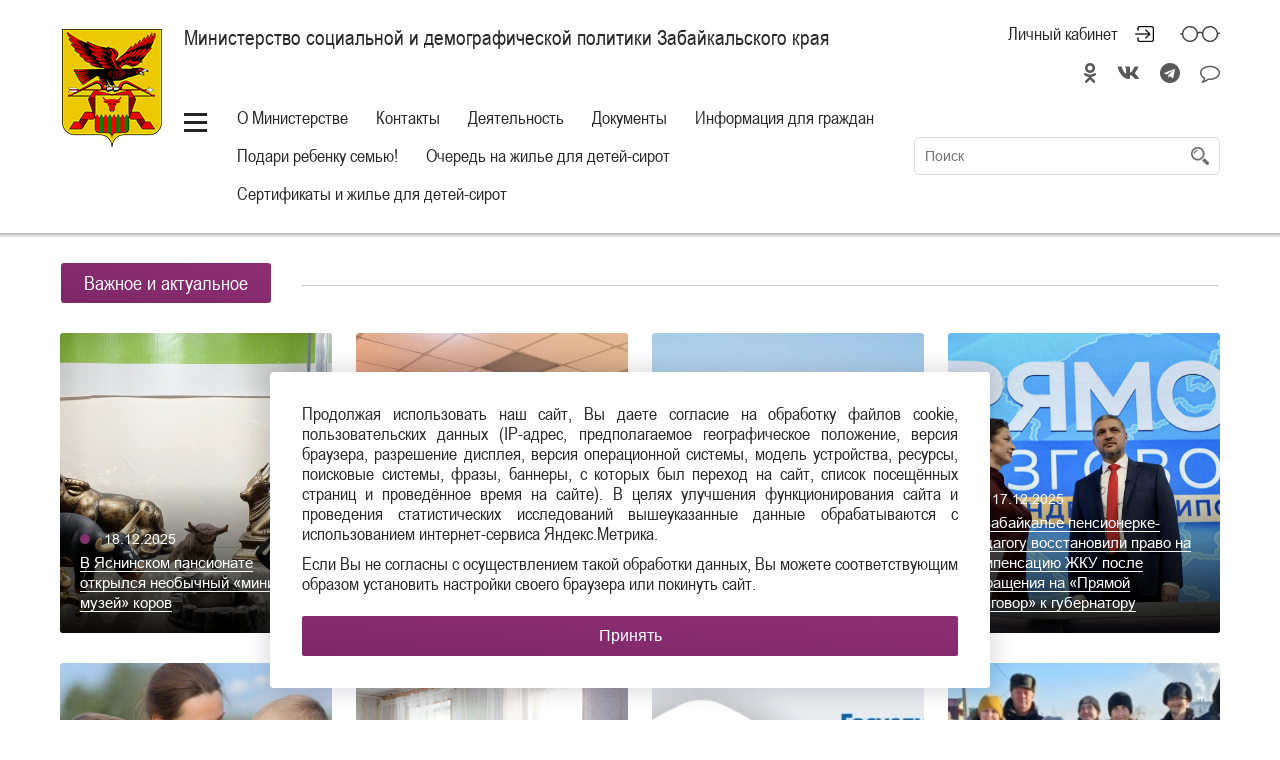

--- FILE ---
content_type: text/html; charset=UTF-8
request_url: https://minsoc.75.ru/site/resource?headingId=213&alias=novosti&Resource_page=4
body_size: 80044
content:

<!DOCTYPE html>

<html lang="RU"
      class="schema-baguly "       data-website-id="91" data-root-id="44918">

<head>

    <meta charset="UTF-8">

    <meta name="viewport" content="width=device-width">
    <meta http-equiv="X-UA-Compatible" content="IE=edge">
    
    <meta name="sputnik-verification" content="P4arUyhHUe4w0HYV"/>

    <link rel="stylesheet" type="text/css" href="/assets/style-S0eEzcbJj1MR9ClPUvmagg.css" />
<script type="text/javascript" src="/assets/script-0-_97S-JgxRcomDoXyGH-fSQ.js"></script>
<title>Министерство социальной и демографической политики Забайкальского края | Новости - Важное и актуальное</title>

    <link rel="icon" sizes="16x16" href="/favicon.ico">

    <link rel="icon" sizes="48x48" href="/icon/48.ico">
    <link rel="icon" sizes="96x96" href="/icon/96.ico">
    <link rel="icon" sizes="144x144" href="/icon/144.ico">
    <link rel="icon" sizes="192x192" href="/icon/192.ico">

    
        <meta property="og:title" content="Новости - Важное и актуальное"/>
        <meta name="twitter:title" content="Новости - Важное и актуальное">

    
    
    
    <meta property="og:type" content="website">
    <meta property="og:locale" content="ru_RU">
    <meta name="twitter:domain" content="">

    <meta property="og:url" content="/site/resource?headingId=213&alias=novosti&Resource_page=4"/>
    <meta name="twitter:url" content="/site/resource?headingId=213&alias=novosti&Resource_page=4">

    <meta property="og:site_name" content="Министерство социальной и демографической политики Забайкальского края"/>

    
    
    
    <link rel="stylesheet" type="text/css" href="/assets/soccssicon.css">

    
    <!-- Button visually impaired CSS -->
    <link rel="stylesheet" href="/assets/buttonvisuallyimpared/bvi.min.css" type="text/css">
</head>

<body>


    

<style>
  @media (min-width: 1024px) {
    .main-menu ul {
      white-space: normal;
    }
    .main-menu {
      min-width: 700px;
    }
  }
  .hamburger-button {
    vertical-align: top;
    margin-top: 10px;
  }
</style>
<script>
  function updateHeaderInnerWidth() {
    const _innerWidth = window.innerWidth;
    if (_innerWidth >= 1024) {
      const header = document.querySelector('.header');
      const currentHeaderWidth = header.offsetWidth;
      const headerInner = document.querySelector('.header-inner');
      const currentHeaderInnerWidth = headerInner.offsetWidth;
      const mainMenu = document.querySelector('.main-menu');
      mainMenu.style.width = `${currentWidth (currentHeaderWidth - currentHeaderInnerWidth) - 170}px`;
    }
  }
  updateHeaderInnerWidth();
  window.addEventListener('resize', updateHeaderInnerWidth);
</script>

<section class="eye-panel">

    <div class="m-auto">

        <div>

            <span>Размер шрифта:</span>

            <button data-font-size class="active">x1</button>
            <button data-font-size="2" class="">x2</button>
            <button data-font-size="3" class="">x3</button>

        </div>

        <div>

            <span>Цветовая схема:</span>

            <button data-color-schema class="active">
                Обычная
            </button>

            <button data-color-schema="white" class="">
                Белая
            </button>

            <button data-color-schema="black" class="">
                Черная
            </button>

        </div>

        <div>

            <span>Изображения:</span>

            <button data-images="on" class="active">Показать</button>
            <button data-images="off" class="">Отключить</button>

        </div>

    </div>

</section>

<header class="header">

    <div class="shadow">

        <div class="m-auto">

            <div class="header-inner">

                <div class="">

                    <div class="hide-less-768">

                        <a href="/" class="logo"
                           style=""></a>

                        <div class="up">

                            <button class="up-button before-bg-primary hover-text-primary js-up">
                                <span>Наверх</span>
                            </button>

                        </div>

                    </div>

                    <div class="">

                        <div class="header-title">

                            <div>

                                <div class="table">

                                    
                                        <a href="/" class="project-title">

                                            <h1>

                                                Министерство социальной и демографической политики Забайкальского края
                                            </h1>

                                        </a>

                                    
                                    
                                </div>

                            </div>

                            
                                <div>

                                    <div class="cabinet-header right top no-wrap">

                                        <div class="f0">

                                            

                                            
                                                
                                                    <a href="#"
                                                       class="top header-icon header-icon-login mr30 js-open-overlay"
                                                       title="Личный кабинет">
                                                        Личный кабинет
                                                    </a>

                                                
                                            
                                            <!-- <a href="#" class="top header-icon header-icon-glasses js-toggle-eye"
                                               title="Версия для слабовидящих"></a> -->
                                            <a href="#" class="top header-icon header-icon-glasses bvi-open" title="Версия для слабовидящих"></a>

                                            <a href="#"
                                               class="top header-icon header-icon-magnifier hide-more-1023 js-toggle-search"
                                               title="Поиск по сайту"></a>

                                        </div>

                                    </div>

                                                                            <style type="text/css">
                                            .soc-icon {
                                                text-align: right;
                                                font-size: 20px;
                                                padding-top: 10px;
                                            }

                                            .soc-icon i {
                                                margin: 10px 15px 0;
                                                color: #5a585a;
                                            }

                                            .soc-icon a {
                                                border: none;
                                            }

                                            .soc-icon-mobile a {
                                                border: none;
                                            }

                                            .soc-icon-mobile {
                                                margin-bottom: 20px;
                                            }


                                            @media screen and (min-width: 1023px) {
                                                .soc-icon i:last-child {
                                                    margin-right: 0;
                                                }
                                            }

                                            @media screen and (max-width: 1023px) {
                                                .soc-icon {
                                                    margin: -3px 40px 0 0;
                                                }

                                                .soc-icon i {
                                                    margin: 10px 10px 0;
                                                }
                                            }

                                            @media screen and (max-width: 767px) {
                                                .soc-icon {
                                                    display: none;
                                                    margin: 0px 55px 0 0;
                                                }

                                                .soc-icon i {
                                                    margin: 0 5px;
                                                }

                                                .soc-icon .my-fa {
                                                    margin-right: 14px;
                                                    margin-left: 14px;
                                                }

                                                .footer-socials .my-fa {
                                                    margin-left: 0px !important;
                                                    margin-right: 0px !important;
                                                }


                                            }


                                            @media screen and (min-width: 768px) {
                                                .soc-icon-mobile {
                                                    display: none;
                                                }

                                                .soc-icon-mobile i {
                                                    margin: 0 5px;

                                                }

                                                .footer-socials .my-fa {
                                                    margin-left: 0px !important;
                                                    margin-right: 0px !important;
                                                }

                                                .soc-icon .my-fa {
                                                    margin-left: 4px !important;
                                                    margin-right: 4px !important;
                                                }

                                                footer.footer ul.footer-socials li {
                                                    width: calc(100% / 4) !important;
                                                }
                                            }
                                        </style>
                                        <div class="soc-icon">
                                            
                                                <a class="" target="_blank" href="https://ok.ru/group57274783367276"><i class="fa fa-odnoklassniki"></i></a>
                                            
                                                <a class="" target="_blank" href="https://vk.com/public205440619"><i class="fab fa-vk"></i></a>
                                            
                                                <a class="" target="_blank" href="https://t.me/minsoc75"><i class="fa fa-telegram"></i></a>
                                            
                                                <a class="" target="_blank" href="https://max.ru/minsoc75"><i class="fa fa-comment-o"></i></a>
                                                                                    </div>
                                        
                                </div>

                            

                        </div>

                        <!-- my -->
                        <div class="soc-icon-mobile header-title" style="text-align:center;">
                            <div class="soc-center" style="display:inline-block;">
                                
                                    <a class="" target="_blank" href="https://ok.ru/group57274783367276"><i class="fa fa-odnoklassniki"></i></a>
                                
                                    <a class="" target="_blank" href="https://vk.com/public205440619"><i class="fab fa-vk"></i></a>
                                
                                    <a class="" target="_blank" href="https://t.me/minsoc75"><i class="fa fa-telegram"></i></a>
                                
                                    <a class="" target="_blank" href="https://max.ru/minsoc75"><i class="fa fa-comment-o"></i></a>
                                                            </div>
                        </div>
                        <!-- my -->

                        <div class="table full pos-rel mb5">

                            <div class="middle no-wrap">

                                <div class="main-menu">

                                    
                                        <a href="#" style="#margin-top: 10px; #vertical-align: top;" class="hamburger-button"></a>

                                    
                                    <ul id="yw2">
<li><a data-id="541" href="#">О Министерстве</a></li>
<li><a class="" target="_self" href="/130910-kontakty">Контакты</a></li>
<li><a data-id="544" href="#">Деятельность</a></li>
<li><a data-id="542" href="#">Документы</a></li>
<li><a data-id="4367" href="#">Информация для граждан</a></li>
<li><a data-id="2556" href="#">Подари ребенку семью!</a></li>
<li><a href="http://minsoc.zabguso.ru/">Очередь на жилье для детей-сирот</a></li>
<li><a href="https://minsoc.75.ru/informaciya-dlya-detey-sirot">Сертификаты и жилье для детей-сирот</a></li>
</ul>
                                </div>

                            </div>

                            
                                <div class="middle full search-container">

                                    <form class="search js-header-search" id="yw3" action="/site/search" method="post">
                                    <input placeholder="Поиск" type="text" value="" name="term" id="term" />
                                    <button type="submit" class="hidden-submit-button" name="yt0"></button>
                                    </form>
                                </div>

                            
                        </div>

                    </div>

                </div>

            </div>

        </div>

    </div>

    
        
    
        
    
        
    
        
    
        
    
    <style>
        .sub-menu-container.visible {
            max-height: 550px !important;
        }
    </style>

    <div class="sub-menu-container bg-primary ">

        <div class="m-auto p0">

            <div class="sub-menu">

                
                    
                        <ul data-id="541" class="js-hidden" id="yw4">
<li><a href="/o-ministerstve/44923-podrazdel-3">Полномочия, функции и задачи Министерства</a></li>
<li><a href="/o-ministerstve/44922-podrazdel-2">Структура Министерства</a></li>
<li><a href="/o-ministerstve/podvedomstvennye-organizacii">Подведомственные организации</a></li>
<li><a href="/o-ministerstve/gosudarstvennaya-sluzhba">Государственная служба</a></li>
<li><a href="/o-ministerstve/protivodeystvie-korrupcii">Противодействие коррупции</a></li>
<li><a href="/o-ministerstve/kontrol-no-nadzornaya-deyatel-nost">Контрольно-надзорная деятельность</a></li>
<li><a href="/o-ministerstve/otkrytye-dannye">Открытые данные</a></li>
<li><a href="/o-ministerstve/362837-perechen-informacionnyh-sistem">Перечень информационных систем</a></li>
<li><a href="/o-ministerstve/362838-informaciya-o-zakupkah">Информация о закупках</a></li>
</ul>
                    
                        <ul data-id="544" class="js-hidden" id="yw5">
<li><a href="/deyatel-nost/trud-i-demografiya">Труд и занятость</a></li>
<li><a href="/deyatel-nost/social-naya-podderzhka-grazhdan">Социальная поддержка граждан</a></li>
<li><a href="/deyatel-nost/sem-ya-i-deti">Семья и дети</a></li>
<li><a href="/deyatel-nost/social-naya-podderzhka-i-social-noe-obsluzhivanie">Социальное обслуживание граждан</a></li>
<li><a href="/deyatel-nost/372850-berezhlivoe-upravlenie">Бережливое управление</a></li>
</ul>
                    
                        <ul data-id="542" class="js-hidden" id="yw6">
<li><a href="/dokumenty/reglamentirovannaya-papka-1">Административные регламенты</a></li>
<li><a href="/dokumenty/reglamentirovannaya-papka-2">Проекты нормативных документов</a></li>
<li><a href="/dokumenty/npa">Приказы Минсоцполитики Забайкальского края</a></li>
<li><a href="/dokumenty/130114-politika-informacionnoy-bezopasnosti">Политика информационной безопасности</a></li>
<li><a href="/dokumenty/gosprogrammy">Государственные программы</a></li>
<li><a href="/dokumenty/postanovleniya-pravitel-stva-zabaykal-skogo-kraya">НПА Забайкальского края, относящиеся к ведению Министерства</a></li>
<li><a href="/dokumenty/131106-plany-raboty-ministerstva">Планы работы Министерства</a></li>
<li><a href="/dokumenty/otchety-o-deyatel-nosti-ministerstva">Отчеты о деятельности Министерства</a></li>
<li><a href="/dokumenty/377453-monitoring-ispol-zovaniya-byudzhetnyh-sredstv">Сведения об использовании бюджетных средств</a></li>
<li><a href="/dokumenty/353271-informaciya-o-nedeystvitel-nyh-dokumentah">Информация о недействительных документах</a></li>
<li><a href="/dokumenty/inye-dokumenty">Иные документы</a></li>
</ul>
                    
                        <ul data-id="4367" class="js-hidden" id="yw7">
<li><a href="/informaciya-dlya-grazhdan/internet-priemnaya">Интернет-приемная</a></li>
<li><a href="/informaciya-dlya-grazhdan/priem-grazhdan">Прием граждан</a></li>
<li><a href="/informaciya-dlya-grazhdan/sockontrakt">Соцконтракт</a></li>
<li><a href="/informaciya-dlya-grazhdan/340092-informaciya-o-poryadke-obrascheniya-grazhdan-v-mezhvedomstvennuyu-komissiyu-po-realizacii-trudovyh-pensionnyh-i-social-nyh-prav-otdel-nyh-kategoriy-lic">Информация о порядке обращения граждан в межведомственную комиссию по реализации трудовых, пенсионных и социальных прав отдельных категорий лиц</a></li>
<li><a href="/informaciya-dlya-grazhdan/besplatnaya-yuridicheskaya-pomosch">Бесплатная юридическая помощь</a></li>
<li><a href="/informaciya-dlya-grazhdan/369705-opeka-nad-nedeesposobnymi-grazhdanami">Опека над недееспособными гражданами</a></li>
<li><a href="/informaciya-dlya-grazhdan/373504-mery-podderzhki-uchastnikov-svo">Меры поддержки участников СВО</a></li>
<li><a href="/informaciya-dlya-grazhdan/373636-spisok-punktov-prokata-tsr">Список пунктов проката ТСР</a></li>
<li><a href="/informaciya-dlya-grazhdan/raznoe">Полезная информация</a></li>
<li><a href="/informaciya-dlya-grazhdan/355408-gosudarstvennye-uslugi-v-elektronnom-vide">Государственные услуги в электронном виде</a></li>
<li><a href="/informaciya-dlya-grazhdan/397368-prokuror-raz-yasnyaet">Прокурор разъясняет</a></li>
<li><a href="/informaciya-dlya-grazhdan/informacionnaya-bezopasnost">Информационная безопасность</a></li>
<li><a href="/informaciya-dlya-grazhdan/403660-uchebno-reabilitacionnyy-kurs-voi-dlya-molodyh-invalidov-s-travmoy-pozvonochnika">Учебно-реабилитационный курс ВОИ для молодых инвалидов с травмой позвоночника</a></li>
<li><a href="/informaciya-dlya-grazhdan/410884-navigator-mer-social-noy-podderzhki">Навигатор мер социальной поддержки</a></li>
<li><a href="/informaciya-dlya-grazhdan/426002-informaciya-dlya-kreditnyh-organizaciy">Информация для кредитных организаций</a></li>
</ul>
                    
                        <ul data-id="2556" class="js-hidden" id="yw8">
<li><a href="/podari-rebenku-sem-yu/kontakty">Контакты</a></li>
<li><a href="/podari-rebenku-sem-yu/141860-vremennaya-peredacha-detey-ostavshihsya-bez-popecheniya-roditeley">Временная передача детей, оставшихся без попечения родителей</a></li>
<li><a href="/podari-rebenku-sem-yu/semeynye-formy-ustroystva">Семейные формы устройства</a></li>
<li><a href="/podari-rebenku-sem-yu/141857-normativnye-pravovye-akty">Нормативные правовые акты</a></li>
<li><a href="/podari-rebenku-sem-yu/209734-mery-social-noy-podderzhki-detey-sirot-i-priemnyh-roditeley">Меры социальной поддержки детей-сирот и приемных родителей</a></li>
<li><a href="/podari-rebenku-sem-yu/zvezdochki-kotorye-hotyat-nayti-roditeley">&quot;Звездочки, которые хотят обрести семью&quot;</a></li>
<li><a href="/podari-rebenku-sem-yu/sem-i-volshebnoe-teplo">&quot;Семьи волшебное тепло&quot;</a></li>
<li><a href="/podari-rebenku-sem-yu/video-ankety-detey">Видео-анкеты детей</a></li>
</ul>
                    
                
                <ul class="" id="yw9">
<li><a class="" target="_self" href="/novosti">Новости</a></li>
<li><a href="https://trudvsem.ru/vacancy/search?_page=0&amp;_titleType=VACANCY_NAME&amp;_regionIds=7500000000000&amp;_publishDateType=ALL">Портал &quot;Работа России&quot;(вакансии в Забайкальском крае)</a></li>
<li><a class="" target="_self" href="/deyatel-nost/social-naya-podderzhka-i-social-noe-obsluzhivanie/social-noe-obsluzhivanie-442-fz/reestr-postavschikov-social-nyh-uslug-zabaykal-skogo-kraya">Реестр поставщиков социальных услуг</a></li>
<li><a class="" target="_self" href="/protivodeystvie-terrorizmu">Противодействие терроризму</a></li>
<li><a class="" target="_blank" href="/425885-moya-zemlya---moya-sem-ya">Моя земля - моя семья</a></li>
</ul>
            </div>

        </div>

    </div>

</header>

<section class="content">

        
  
<div class="m-auto m-auto-margin">

  <div class="section-title section-title-line">

    <div>

      <h2 class="bg-gradient-diagonal no-wrap">
        Важное и актуальное      </h2>

    </div>

    <div class="section-title-line-line full"></div>

    
  </div>

  <div id="yw0" class="list-view">
<div class="news">

  <a href="/novosti/429476"
     class="news-item ">

    <div class="news-item-inner">

      <div class="news-item-image "
           style="background-image: url('https://media.75.ru//minsoc/9e9b9d09e25cdf07f17ed5021d7da35b8e7fd890photo_3_2025-12-18_14-43-54.jpg')"></div>

      <div class="news-item-title">

        <div class="news-item-title-inner">

              <span class="news-item-date">
                <i class="list-marker bg-primary"></i>
                18.12.2025              </span>

          <span>
          В Яснинском пансионате открылся необычный «мини-музей» коров        </span>

        </div>

      </div>

    </div>

  </a>


  <a href="/novosti/429461"
     class="news-item ">

    <div class="news-item-inner">

      <div class="news-item-image "
           style="background-image: url('https://media.75.ru//minsoc/37d50990be5622ea9825364e5d8a53fdc3fecf33публичные слушания.jpg')"></div>

      <div class="news-item-title">

        <div class="news-item-title-inner">

              <span class="news-item-date">
                <i class="list-marker bg-primary"></i>
                18.12.2025              </span>

          <span>
          Министерство социальной и демографической политики Забайкальского края приглашает граждан на публичные обсуждения        </span>

        </div>

      </div>

    </div>

  </a>


  <a href="/novosti/429362"
     class="news-item ">

    <div class="news-item-inner">

      <div class="news-item-image "
           style="background-image: url('https://media.75.ru//minsoc/1687726928bd438b35ccadd357f4cce4fc8171b3дрова.jpg')"></div>

      <div class="news-item-title">

        <div class="news-item-title-inner">

              <span class="news-item-date">
                <i class="list-marker bg-primary"></i>
                18.12.2025              </span>

          <span>
          ​В Чите инвалиду предложили помощь по соцконтракту после обращения на «Прямой разговор» с губернатором Забайкалья        </span>

        </div>

      </div>

    </div>

  </a>


  <a href="/novosti/429326"
     class="news-item ">

    <div class="news-item-inner">

      <div class="news-item-image "
           style="background-image: url('https://media.75.ru//minsoc/0c8aaefd23bf600e9429e68ca6a7977f685c15dcпрямой разгорворо.jpg')"></div>

      <div class="news-item-title">

        <div class="news-item-title-inner">

              <span class="news-item-date">
                <i class="list-marker bg-primary"></i>
                17.12.2025              </span>

          <span>
          ​В Забайкалье пенсионерке-педагогу восстановили право на компенсацию ЖКУ после обращения на «Прямой разговор» к губернатору        </span>

        </div>

      </div>

    </div>

  </a>


  <a href="/novosti/429315"
     class="news-item ">

    <div class="news-item-inner">

      <div class="news-item-image "
           style="background-image: url('https://media.75.ru//minsoc/0b9763b5af28e5ca6de678a45edf48d8192f246cфото МАМА и дети.jpg')"></div>

      <div class="news-item-title">

        <div class="news-item-title-inner">

              <span class="news-item-date">
                <i class="list-marker bg-primary"></i>
                17.12.2025              </span>

          <span>
          ​В Забайкалье на «Прямом разговоре» с губернатором разъяснили правила использования регионального маткапитала на учебу        </span>

        </div>

      </div>

    </div>

  </a>


  <a href="/novosti/429284"
     class="news-item ">

    <div class="news-item-inner">

      <div class="news-item-image "
           style="background-image: url('https://media.75.ru//minsoc/165fa2cb3719781f892543c8b6ffff660bde272cоналйн тьурнир саранка все.JPG')"></div>

      <div class="news-item-title">

        <div class="news-item-title-inner">

              <span class="news-item-date">
                <i class="list-marker bg-primary"></i>
                16.12.2025              </span>

          <span>
           В забайкальском центре «Топаз» прошел финал онлайн-турнира по игре «Матрешка»        </span>

        </div>

      </div>

    </div>

  </a>


  <a href="/novosti/429239"
     class="news-item ">

    <div class="news-item-inner">

      <div class="news-item-image "
           style="background-image: url('https://media.75.ru/minsoc/resources/429239/275x300/21494e9960bc2fdbf5624e9bd9068e9b47d3e4a7госуслуги.jpg')"></div>

      <div class="news-item-title">

        <div class="news-item-title-inner">

              <span class="news-item-date">
                <i class="list-marker bg-primary"></i>
                16.12.2025              </span>

          <span>
          Забайкальцы могут оформить государственные услуги в электронном виде        </span>

        </div>

      </div>

    </div>

  </a>


  <a href="/novosti/429187"
     class="news-item ">

    <div class="news-item-inner">

      <div class="news-item-image "
           style="background-image: url('https://media.75.ru/minsoc/resources/429187/275x300/be9a695ceb01450ce166353d6d155686cb6fdb39помощь живоным.jpg')"></div>

      <div class="news-item-title">

        <div class="news-item-title-inner">

              <span class="news-item-date">
                <i class="list-marker bg-primary"></i>
                16.12.2025              </span>

          <span>
          ​«Серебрянные волонтёры» и сотрудники Социального приюта провели акцию помощи бездомным животным        </span>

        </div>

      </div>

    </div>

  </a>


  <a href="/novosti/429176"
     class="news-item ">

    <div class="news-item-inner">

      <div class="news-item-image "
           style="background-image: url('https://media.75.ru/minsoc/resources/429176/275x300/5192c1ca5e393d375bec9c83cd84d11443eb68efист контех.jpg')"></div>

      <div class="news-item-title">

        <div class="news-item-title-inner">

              <span class="news-item-date">
                <i class="list-marker bg-primary"></i>
                16.12.2025              </span>

          <span>
          «Ист КонТех» поздравил подопечных Дома ребенка в Атамановке        </span>

        </div>

      </div>

    </div>

  </a>


  <a href="/novosti/429177"
     class="news-item ">

    <div class="news-item-inner">

      <div class="news-item-image "
           style="background-image: url('https://media.75.ru/minsoc/resources/429177/275x300/fb3fd09970978534cc1e51abdcf3e78d5f1862ddвместье найдем решение.jpg')"></div>

      <div class="news-item-title">

        <div class="news-item-title-inner">

              <span class="news-item-date">
                <i class="list-marker bg-primary"></i>
                13.12.2025              </span>

          <span>
          В Чите прошло мероприятие «Вместе найдём решение» для людей с инвалидностью        </span>

        </div>

      </div>

    </div>

  </a>


  <a href="/novosti/429180"
     class="news-item ">

    <div class="news-item-inner">

      <div class="news-item-image "
           style="background-image: url('https://media.75.ru/minsoc/resources/429180/275x300/b0b0d66dfcfa139716a9bf356d7293aa6d841934офтальмологи.jpg')"></div>

      <div class="news-item-title">

        <div class="news-item-title-inner">

              <span class="news-item-date">
                <i class="list-marker bg-primary"></i>
                11.12.2025              </span>

          <span>
          «Старость в радость»: Благотворители подарили жителям атамановского дома-интерната современную офтальмологическую помощь        </span>

        </div>

      </div>

    </div>

  </a>


  <a href="/novosti/429184"
     class="news-item ">

    <div class="news-item-inner">

      <div class="news-item-image "
           style="background-image: url('https://media.75.ru/minsoc/resources/429184/275x300/316e7184fd42074c357b497387374106d7d48fe2армреслинг.jpg')"></div>

      <div class="news-item-title">

        <div class="news-item-title-inner">

              <span class="news-item-date">
                <i class="list-marker bg-primary"></i>
                10.12.2025              </span>

          <span>
          ​Подопечные Зыковского дома‑интерната завоевали пять медалей на Кубке Забайкальского края по армрестлингу        </span>

        </div>

      </div>

    </div>

  </a>

</div><div class="pager"><ul id="yw1" class="yiiPager"><li class="previous"><a href="/site/resource?headingId=213&amp;alias=novosti&amp;Resource_page=3">Назад</a></li>
<li class=""><a href="/site/resource?headingId=213&amp;alias=novosti">1</a></li>
<li class=""><a href="/site/resource?headingId=213&amp;alias=novosti&amp;Resource_page=2">2</a></li>
<li class=""><a href="/site/resource?headingId=213&amp;alias=novosti&amp;Resource_page=3">3</a></li>
<li class=" active"><a href="/site/resource?headingId=213&amp;alias=novosti&amp;Resource_page=4">4</a></li>
<li class=""><a href="/site/resource?headingId=213&amp;alias=novosti&amp;Resource_page=5">5</a></li>
<li class=""><a href="/site/resource?headingId=213&amp;alias=novosti&amp;Resource_page=6">6</a></li>
<li class=""><a href="/site/resource?headingId=213&amp;alias=novosti&amp;Resource_page=7">7</a></li>
<li class=""><a href="/site/resource?headingId=213&amp;alias=novosti&amp;Resource_page=8">8</a></li>
<li class=""><a href="/site/resource?headingId=213&amp;alias=novosti&amp;Resource_page=9">9</a></li>
<li class=""><a href="/site/resource?headingId=213&amp;alias=novosti&amp;Resource_page=10">10</a></li>
<li class="next"><a href="/site/resource?headingId=213&amp;alias=novosti&amp;Resource_page=5">Далее</a></li></ul></div><div class="keys" style="display:none" title="/site/resource?headingId=213&amp;alias=novosti&amp;Resource_page=4"><span>429476</span><span>429461</span><span>429362</span><span>429326</span><span>429315</span><span>429284</span><span>429239</span><span>429187</span><span>429176</span><span>429177</span><span>429180</span><span>429184</span></div>
</div>
  </div>
  
<div class="bg-gray socials-container">

  <div class="m-auto">

    <div class="socials">

      <!-- <div>

        
      </div> -->

      <div>

        <div class="p30">

          <h3>Лента новостей</h3>
          <h4>Забайкалье в социальных сетях</h4>

          <div class="f0 no-wrap" style="display: inline-block">

            
              
              <a class="social hover-bg-primary my-table-cell" target="_blank" href="https://ok.ru/group57274783367276"><i class="fa fa-odnoklassniki"></i></a>
            
              
              <a class="social hover-bg-primary my-table-cell" target="_blank" href="https://vk.com/public205440619"><i class="fab fa-vk"></i></a>
            
              
              <a class="social hover-bg-primary my-table-cell" target="_blank" href="https://t.me/minsoc75"><i class="fa fa-telegram"></i></a>
            
              
              <a class="social hover-bg-primary my-table-cell" target="_blank" href="https://max.ru/minsoc75"><i class="fa fa-comment-o"></i></a>
            
          </div>

        </div>

      </div>

    </div>

  </div>

</div>
<style>
  .my-table-cell
  {
        // display: table-cell !important;
  }
</style>

</section>





    

<section class="city-choose">

    <div class="m-auto">

        <div class="city-choose-inner">

            <div id="city-choose-scroll">

                <div class="city-choose-content">

                    <div class="top">
                        <div class="logo"
                             style=""></div>
                    </div>

                    <div class="top full">

                        
                            <h1>
                                Министерство социальной и демографической политики Забайкальского края                            </h1>

                        
                        <p class="mb40">Выберите район края:</p>

                        <ul id="yw10">
<li><a target="_blank" href="https://75.ru">Чита</a></li>
<li><a target="_blank" href="http://alzav.75.ru"> Александрово-Заводский муниципальный округ</a></li>
<li><a target="_blank" href="http://aginskoe.75.ru">Агинский Бурятский округ</a></li>
<li><a target="_blank" href="http://xn--80agpioy.xn--80aa2apegcbrhd.75.ru">Агинский район</a></li>
<li><a target="_blank" href="http://aginsk.75.ru">Агинский район</a></li>
<li><a target="_blank" href="http://petzab.75.ru">Администрации Петровск-Забайкальского муниципального округа</a></li>
<li><a target="_blank" href="http://admin.msuchita.ru/">Администрация г. Чита</a></li>
<li><a target="_blank" href="http://kalgan.75.ru">Администрация Калганского муниципального округа</a></li>
<li><a target="_blank" href="http://shelopugino.75.ru">Администрация Шелопугинского муниципального округа</a></li>
<li><a target="_blank" href="http://akshin.75.ru">Акшинский муниципальный округ</a></li>
<li><a target="_blank" href="http://xn--80aa3a8c.xn--80aa2apegcbrhd.75.ru">Акшинский район</a></li>
<li><a target="_blank" href="http://xn--80aagicmug6a.xn--80aa2apegcbrhd.75.ru">Александрово-Заводский район</a></li>
<li><a target="_blank" href="http://antiterror.75.ru">Антитеррористическая комиссия в Забайкальском крае</a></li>
<li><a target="_blank" href="http://asmo.75.ru">Ассоциация «Совет муниципальных образований Забайкальского края»</a></li>
<li><a target="_blank" href="http://baleysk.75.ru">Балейский муниципальный округ</a></li>
<li><a target="_blank" href="http://xn--80abnqi.xn--80aa2apegcbrhd.75.ru">Балейский район</a></li>
<li><a target="_blank" href="http://xn----8sbbyfahce3agcjshl.xn--p1ai/">Борзинский район</a></li>
<li><a target="_blank" href="http://xn--90amui0f.xn--80aa2apegcbrhd.75.ru">Борзинский район</a></li>
<li><a target="_blank" href="http://comissariat.75.ru">Военный комиссариат Забайкальского края</a></li>
<li><a target="_blank" href="http://gazzavod.75.ru">Газимуро-Заводский муниципальный округ</a></li>
<li><a target="_blank" href="http://xn--80aagbipa2d.xn--80aa2apegcbrhd.75.ru">Газимуро-Заводский район</a></li>
<li><a target="_blank" href="http://gosburo.75.ru">ГКУ «Государственное юридическое бюро»</a></li>
<li><a target="_blank" href="http://xn--80aa2apegcbrhd.xn--80aaaac8algcbgbck3fl0q.xn--p1ai/">Город Чита</a></li>
<li><a target="_blank" href="http://gosvet.75.ru">Государственная ветеринарная служба</a></li>
<li><a target="_blank" href="http://gossluzhba.75.ru">Государственная гражданская служба</a></li>
<li><a target="_blank" href="http://gji.75.ru">Государственная жилищная инспекция Забайкальского края</a></li>
<li><a target="_blank" href="http://gosins.75.ru">Государственная инспекция</a></li>
<li><a target="_blank" href="http://gsookn.75.ru">Государственная служба по охране объектов культурного наследия</a></li>
<li><a target="_blank" href="http://centretalon.75.ru">Государственное бюджетное учреждение Забайкальский строительный центр &quot;Эталон&quot;</a></li>
<li><a target="_blank" href="http://krasnokamensk.75.ru">ГП &quot;Город Краснокаменск&quot;</a></li>
<li><a target="_blank" href="http://grant.75.ru">Гранты Забайкальского края</a></li>
<li><a target="_blank" href="http://adm.75.ru">Губернатор, Администрация Забайкальского края, Департамент УД</a></li>
<li><a target="_blank" href="http://gosim.75.ru">Департамент государственного имущества и земельных отношений</a></li>
<li><a target="_blank" href="http://zags.75.ru">Департамент записи актов гражданского состояния</a></li>
<li><a target="_blank" href="http://depgopb.75.ru">Департамент по гражданской обороне и пожарной безопасности</a></li>
<li><a target="_blank" href="http://depddm.75.ru">Департамент по делам молодежи Забайкальского края</a></li>
<li><a target="_blank" href="http://dms.75.ru">Департамент по обеспечению деятельности мировых судей Забайкальского края</a></li>
<li><a target="_blank" href="http://departmo.75.ru">Департамент по развитию муниципальных образований Забайкальского края</a></li>
<li><span>Доступ к анкетам участников СВО</span></li>
<li><a target="_blank" href="http://xn--80afca8a5asc3f.xn--80aa2apegcbrhd.75.ru">Дульдургинский район</a></li>
<li><a target="_blank" href="http://duldurga.75.ru">Дульдургинский район</a></li>
<li><a target="_blank" href="http://xn--d1abcvqm.xn--80aa2apegcbrhd.xn--80aaaac8algcbgbck3fl0q.xn--p1ai/">Железнодорожный район</a></li>
<li><a target="_blank" href="http://zabaikalskadm.ru/ ">Забайкальский район</a></li>
<li><a target="_blank" href="http://xn--80aaac2aphbi4dyg.xn--80aa2apegcbrhd.75.ru">Забайкальский район</a></li>
<li><a target="_blank" href="http://xn--c1ackcagfudh0b.xn--80aa2apegcbrhd.xn--80aaaac8algcbgbck3fl0q.xn--p1ai/">Ингодинский район</a></li>
<li><a target="_blank" href="http://kalarskiy.75.ru">Каларский муниципальный округ</a></li>
<li><a target="_blank" href="http://xn--80aa2af0a0e.xn--80aa2apegcbrhd.xn--80aaaac8algcbgbck3fl0q.xn--p1ai">Каларский район</a></li>
<li><a target="_blank" href="http://xn--80aai0ag.xn--80aa2apegcbrhd.75.ru">Калганский район</a></li>
<li><a target="_blank" href="http://xn--80aknbjnlj2g.xn--p1ai/">Карымский район</a></li>
<li><a target="_blank" href="http://xn--80aknbjnlj2g.xn--80aa2apegcbrhd.75.ru">Карымский район</a></li>
<li><a target="_blank" href="http://zables.75.ru">КГСАУ «Забайкаллесхоз»</a></li>
<li><a target="_blank" href="http://xn--80aaprbcmfeftnh.xn--80aa2apegcbrhd.75.ru">Краснокаменский район</a></li>
<li><a target="_blank" href="https://chikoy75.ru/">Красночикойский район</a></li>
<li><a target="_blank" href="http://xn--h1accq6b.xn--80aa2apegcbrhd.75.ru">Красночикойский район</a></li>
<li><a target="_blank" href="http://ksp.75.ru">КСП</a></li>
<li><a target="_blank" href="http://kyrinskiy.75.ru">Кыринский район</a></li>
<li><a target="_blank" href="http://xn--80ats7b.xn--80aa2apegcbrhd.75.ru">Кыринский район</a></li>
<li><a target="_blank" href="http://minenergo.75.ru">Министерство ЖКХ, энергетики, цифровизации и связи</a></li>
<li><a target="_blank" href="http://minzdrav.75.ru">Министерство здравоохранения</a></li>
<li><a target="_blank" href="http://mkzk.75.ru">Министерство культуры</a></li>
<li><a target="_blank" href="http://minles.75.ru">Министерство лесного хозяйства и пожарной безопасности</a></li>
<li><a target="_blank" href="http://minnauki.75.ru">Министерство науки и профессионального образования Забайкальского края</a></li>
<li><a target="_blank" href="http://minobr.75.ru">Министерство образования Забайкальского края</a></li>
<li><a target="_blank" href="http://mininvest.75.ru">Министерство по социальному, экономическому, инфраструктурному, пространственному планированию и развитию</a></li>
<li><a target="_blank" href="http://minprir.75.ru">Министерство природных ресурсов и экологии Забайкальского края</a></li>
<li><a target="_blank" href="http://minrgo.75.ru">Министерство РГО</a></li>
<li><a target="_blank" href="http://mcx.75.ru">Министерство сельского хозяйства</a></li>
<li class="active"><a target="_blank" href="http://minsoc.75.ru">Министерство социальной и демографической политики</a></li>
<li><a target="_blank" href="http://minstroy.75.ru">Министерство строительства, дорожного хозяйства и транспорта</a></li>
<li><a target="_blank" href="http://xn--e1aflfqk.xn--80aaaac8algcbgbck3fl0q.xn--p1ai/">Министерство территориального развития</a></li>
<li><a target="_blank" href="http://minsport.75.ru">Министерство физической культуры и спорта</a></li>
<li><a target="_blank" href="http://minfin.75.ru">Министерство финансов</a></li>
<li><a target="_blank" href="http://minek.75.ru">Министерство экономического развития</a></li>
<li><a target="_blank" href="http://xn--c1amajkb3ai.xn--80aa2apegcbrhd.75.ru">Могойтуйский район</a></li>
<li><a target="_blank" href="http://mogoytuy.75.ru">Могойтуйский район</a></li>
<li><a target="_blank" href="http://mogocha.75.ru">Могочинский муниципальный округ</a></li>
<li><a target="_blank" href="http://xn--80af0aib8c.xn--80aa2apegcbrhd.75.ru">Могочинский район</a></li>
<li><a target="_blank" href="http://nerchinsk.75.ru">Нерчинский район</a></li>
<li><a target="_blank" href="http://xn--e1aggjcqj9b.xn--80aa2apegcbrhd.75.ru">Нерчинский район</a></li>
<li><a target="_blank" href="http://nerzavod.75.ru">Нерчинско-Заводский муниципальный округ</a></li>
<li><a target="_blank" href="http://xn--80aegbk8alm.xn--80aa2apegcbrhd.75.ru">Нерчинско-Заводский район</a></li>
<li><a target="_blank" href="http://olovyan.75.ru">Оловяннинский район</a></li>
<li><a target="_blank" href="http://xn--80ad0ajacb1ld.xn--80aa2apegcbrhd.75.ru">Оловяннинский район</a></li>
<li><a target="_blank" href="http://onons.75.ru">Ононский муниципальный округ</a></li>
<li><a target="_blank" href="http://xn--m1aabb.xn--80aa2apegcbrhd.75.ru">Ононский район</a></li>
<li><a target="_blank" href="http://gorniy.75.ru">п. Горный</a></li>
<li><a target="_blank" href="http://xn--b1afqodhje.xn--80aa2apegcbrhd.75.ru">Петровск-Забайкальский район</a></li>
<li><a target="_blank" href="http://pzabaik.75.ru">Петровск-Забайкальский район</a></li>
<li><a target="_blank" href="http://zov.75.ru">Поддержка участников СВО Забайкальского края</a></li>
<li><a target="_blank" href="http://predpravkr.75.ru">Представительство Правительства Забайкальского края</a></li>
<li><a target="_blank" href="http://priarg.75.ru">Приаргунский муниципальный округ</a></li>
<li><a target="_blank" href="http://xn--80agnkoihcls.xn--80aa2apegcbrhd.75.ru">Приаргунский район</a></li>
<li><a target="_blank" href="http://xn--h1aw.xn--80aa2apegcbrhd.xn--80aaaac8algcbgbck3fl0q.xn--p1ai/">Прокуратура по надзору за соблюдением законов в исправительных учреждениях</a></li>
<li><a target="_blank" href="http://pkrf.75.ru">Противодействие коррупции</a></li>
<li><a target="_blank" href="http://rst.75.ru">Региональная служба по тарифам и ценообразованию</a></li>
<li><a target="_blank" href="http://sovetkalar.75.ru">Совет Каларского муниципального округа</a></li>
<li><a target="_blank" href="http://sretensk.75.ru">Сретенский район</a></li>
<li><a target="_blank" href="http://xn--e1aaplmfef.xn--80aa2apegcbrhd.75.ru">Сретенский район</a></li>
<li><a target="_blank" href="http://tungir.75.ru">Тунгиро-Олёкминский район</a></li>
<li><a target="_blank" href="http://tungokoch.75.ru">Тунгокоченский муниципальный округ</a></li>
<li><a target="_blank" href="http://xn--80afvkgbxi5b.xn--80aa2apegcbrhd.75.ru">Тунгокоченский район</a></li>
<li><a target="_blank" href="http://uletov.75.ru">Улётовский район</a></li>
<li><a target="_blank" href="http://xn--e1alwb7b.xn--80aa2apegcbrhd.75.ru">Улётовский район</a></li>
<li><a target="_blank" href="http://ombudsmanbiz.75.ru">Уполномоченный по защите прав предпринимателей</a></li>
<li><a target="_blank" href="http://ombudschild.75.ru">Уполномоченный по правам ребёнка</a></li>
<li><a target="_blank" href="http://ombudsman.75.ru">Уполномоченный по правам человека</a></li>
<li><a target="_blank" href="http://uks.75.ru">Управление капитального строительства Забайкальского края</a></li>
<li><a target="_blank" href="http://uprles.75.ru">Управление лесничествами Забайкальского края</a></li>
<li><a target="_blank" href="http://hiloksky.75.ru">Хилокский муниципальный округ</a></li>
<li><a target="_blank" href="http://xn--h1aecm6a.xn--80aa2apegcbrhd.xn--80aaaac8algcbgbck3fl0q.xn--p1ai/">Хилокский район</a></li>
<li><a target="_blank" href="http://xn--e1aqjhr.xn--80aa2apegcbrhd.xn--80aaaac8algcbgbck3fl0q.xn--p1ai/">Центральный район</a></li>
<li><a target="_blank" href="http://xn--b1afkedqhom8c.xn--80aa2apegcbrhd.xn--80aaaac8algcbgbck3fl0q.xn--p1ai/">Черновский район</a></li>
<li><a target="_blank" href="http://xn--b1afavmrk6bm3a.xn--80aa2apegcbrhd.xn--80aaaac8algcbgbck3fl0q.xn--p1ai/">Чернышевский район</a></li>
<li><a target="_blank" href="http://chernishev.75.ru">Чернышевский район</a></li>
<li><a target="_blank" href="http://.75.ru">Чита</a></li>
<li><a target="_blank" href="http://chitinsk.75.ru">Читинский район</a></li>
<li><a target="_blank" href="http://xn--h1aaglud7a.xn--80aaaac8algcbgbck3fl0q.xn--p1ai/">Читинский район</a></li>
<li><a target="_blank" href="http://shelopugino.ru/">Шелопугинский район</a></li>
<li><a target="_blank" href="http://xn--c1adkkmdde0b7b.xn--80aa2apegcbrhd.xn--80aaaac8algcbgbck3fl0q.xn--p1ai/">Шелопугинский район</a></li>
<li><a target="_blank" href="http://xn--h1aaaecbes0b2d.xn--p1ai/">Шилкинский район</a></li>
<li><a target="_blank" href="http://xn--80apgd7d.xn--80aa2apegcbrhd.xn--80aaaac8algcbgbck3fl0q.xn--p1ai/">Шилкинский район</a></li>
<li><a target="_blank" href="http://effect.75.ru">Эффективное Забайкалье</a></li>
</ul>
                    </div>

                </div>

            </div>

            <button class="city-choose-close js-choose-city">
                <i class="fa fa-close text-primary"></i>
            </button>

        </div>

    </div>

</section>

<section class="overlay">

    <div>

        <div>

            <div class="login">

                <button class="js-close-overlay close bg-primary">
                    <i class="fa fa-close"></i>
                </button>

                <h4>Авторизация</h4>

                <p>Авторизация и регистрация на портале производится
                    через Портал государственных услуг.</p>

                <div class="table full">

                    <div class="top pr30 col-40">

                        <a href="https://esia.gosuslugi.ru/aas/oauth2/ac?client_id=043K01751&client_secret=[base64]&redirect_uri=https%3A%2F%2F75.ru%2Fsite%2FgetToken&scope=gender+fullname+birthdate+contacts&response_type=code&state=093cd209-a57c-4489-a23b-07cee082c769&timestamp=2026.01.15+17%3A42%3A51+%2B0900" class="button bg-gradient full center">Войти</a>

                    </div>

                    <div class="bottom right">

                        <img src="/assets/64bee08b/img/esia-logo.jpg"
                             alt="Портал государственных услуг">

                    </div>

                </div>

                
            </div>

        </div>

    </div>

</section>


<style>
.cookie-notification {
   display: none;
   z-index: 1500;
   position: fixed;
   background: #fff;
   padding: 32px;
   box-shadow: 0px 0px 20px 5px rgba(47, 52, 68, 0.16);
   border-radius: 4px;
}
@media (max-width: 1024px) {
   .cookie-notification {
       right: 0;
       bottom: 0;
   }
}
@media (min-width: 1025px) {
   .cookie-notification {
       right: calc(50% - 350px);
       bottom: 32px;
       max-width: 720px;
   }
}
.cookie-text {
   margin-bottom: 22px;
   font-size: 18px;
   line-height: 20px;
   text-align: justify;
}
.cookie-text p {
    margin-bottom: 10px;
}
.button-accept {
   width: 100%;
   display: inline-block;
   border: none !important;
   outline: none;
   position: relative;
   overflow: hidden;
   text-decoration: none !important;
   cursor: pointer;
   text-align: center;
   height: 40px;
   line-height: 40px;
   box-sizing: border-box;
   color: #fff !important;
   border-radius: 2px;
   padding: 0 16px;
   font-size: 16px;
   text-overflow: ellipsis;
   white-space: nowrap;
   background-color: #8f2f73;
   background-image: linear-gradient(to bottom left, #8f2f73, #7c2768);
}
</style>
<script>
    $(document).ready(function(){
        function getCookie(name) {
            let matches = document.cookie.match(new RegExp(
            "(?:^|; )" + name.replace(/([\.$?*|{}\(\)\[\]\\\/\+^])/g, '\\$1') + "=([^;]*)"
            ));
            return matches ? decodeURIComponent(matches[1]) : undefined;
        }

        let cookie_75 = getCookie("cookie_75"),
        cookie_alert = document.getElementById('cookie_alert');

        if (cookie_75 != "no") {
            cookie_alert.style.display="block";

            document.getElementById("cookie_accept").addEventListener("click", function(){
                cookie_alert.style.display="none";

                let date = new Date;
                date.setDate(date.getDate() + 1);
                document.cookie = "cookie_75=no; path=/; expires=" + date.toUTCString();
            });
        }
    })
</script>

<div id="cookie_alert" class="cookie-notification" style="display: none;">
  <div class="cookie-text">
  <p>Продолжая использовать наш сайт, Вы даете согласие на обработку файлов cookie, пользовательских данных (IP-адрес, предполагаемое географическое положение, версия браузера, разрешение дисплея, версия операционной системы, модель устройства, ресурсы, поисковые системы, фразы, баннеры, с которых был переход на сайт, список посещённых страниц и проведённое время на сайте). В целях улучшения функционирования сайта и проведения статистических исследований вышеуказанные данные обрабатываются с использованием интернет-сервиса Яндекс.Метрика.</p>
  <p>Если Вы не согласны с осуществлением такой обработки данных, Вы можете соответствующим образом установить настройки своего браузера или покинуть сайт.</p>
  </div>
  <div>
    <div>
      <button type="button" id="cookie_accept" class="button-accept">Принять</button>
    </div>
  </div>
</div>


<footer class="footer">

    <div class="m-auto" style="text-align: center;">

        
        <ul id="yw11">
<li><a class="js-open-overlay" href="#">Личный кабинет</a></li>
<li><a target="_blank" href="/rss">RSS подписка</a></li>
</ul>
        <ul id="yw12">
<li><a class="js-toggle-eye" href="#">Версия для слабовидящих</a></li>
<li><a class="js-open-sites-modal" href="#">Официальные сайты края</a></li>
</ul>
        <ul id="yw13">
<li><a class="" href="/dokumenty">Поиск документов</a></li>
<li><a href="https://75.ru">Портал Забайкальского края</a></li>
</ul>
        <ul class="footer-socials" id="yw14">
<li><a title="Одноклассники" target="_blank" href="https://ok.ru/group57274783367276"><i class="fa fa-odnoklassniki"></i></a></li>
<li><a title="ВКонтакте" target="_blank" href="https://vk.com/public205440619"><i class="fab fa-vk"></i></a></li>
<li><a title="Telegram" target="_blank" href="https://t.me/minsoc75"><i class="fa fa-telegram"></i></a></li>
<li><a title="Мессенджер MAX" target="_blank" href="https://max.ru/minsoc75"><i class="fa fa-comment-o"></i></a></li>
</ul>
        
                <style>
                    .ul-element-metrika {
                    padding: 12px 0 0 65px !important;
                    }
                    .ul-element-metrika a {
                    border:none !important;
                    }
                    @media (max-width: 1279px) {
                    .ul-element-metrika {
                        padding-left: 25px !important;
                    }
                    }
                    @media (max-width: 1023px) {
                    .ul-element-metrika {
                        padding-left: 70px !important;
                    }
                    }
                    @media (max-width: 767px) {
                    .ul-element-metrika {
                        padding: 0px !important;
                    }
                    }
                </style>
                <ul class="ul-element-metrika">
                    <li>
                    
                    <!-- Yandex.Metrika informer -->
                    <a href="https://metrika.yandex.ru/stat/?id=93103020&amp;from=informer"
                    target="_blank" rel="nofollow"><img src="https://informer.yandex.ru/informer/93103020/3_1_FFFFFFFF_EFEFEFFF_0_pageviews"
                    style="width:88px; height:31px; border:0;" alt="Яндекс.Метрика" title="Яндекс.Метрика: данные за сегодня (просмотры, визиты и уникальные посетители)" /></a>
                    <!-- /Yandex.Metrika informer -->

                    <!-- Yandex.Metrika counter -->
                    <script type="text/javascript" >
                    (function(m,e,t,r,i,k,a){m[i]=m[i]||function(){(m[i].a=m[i].a||[]).push(arguments)};
                    m[i].l=1*new Date();k=e.createElement(t),a=e.getElementsByTagName(t)[0],k.async=1,k.src=r,a.parentNode.insertBefore(k,a)})
                    (window, document, "script", "https://mc.yandex.ru/metrika/tag.js", "ym");

                    ym(93103020, "init", {
                        clickmap:true,
                        trackLinks:true,
                        accurateTrackBounce:true,
                        webvisor:true
                        });
                        </script>
                        <noscript><div><img src="https://mc.yandex.ru/watch/93103020" style="position:absolute; left:-9999px;" alt="" /></div></noscript>
                    <!-- /Yandex.Metrika counter -->

                    </li>
                    <li>
                    <span id="sputnik-informer"></span>
                    </li>
                </ul>
        
        
             <script type="text/javascript">
                var mkgu_widget_param = {"obj_alias":"au","obj_id":"7500000010000000019","color":"#98cb00"};
             </script>
             <script type="text/javascript" src="https://vashkontrol.ru/widget/mkgu_widget.js"></script>        //код спутника
  <script type="text/javascript">
   (function(d, t, p) {
     var j = d.createElement(t); j.async = true; j.type = "text/javascript";
     j.src = ("https:" == p ? "https:" : "http:") + "//stat.sputnik.ru/cnt.js";
     var s = d.getElementsByTagName(t)[0]; s.parentNode.insertBefore(j, s);
     })(document, "script", document.location.protocol);
   </script>
    </div>

    
    <style type="text/css">
        .link-old-site a,
        .link-old-site a:visited {
            color: #fff;
            white-space: normal;
            border-bottom: 1px solid #fff;
        }

        .link-old-site a:hover {
            color: #822f6d;
            border-bottom: 1px solid #822f6d;
        }

        .link-old-site {
            font-size: 18px;
            text-align: center;
            padding: 10px 0;
            white-space: normal;
        }
    </style>
    
</footer>

<div class="document-modal js-hidden js-unavailable-modal">

    <div class="document-modal-content">

        <div>

            <div class="document-modal-content-inner">

                <button class="modal-close bg-gradient js-close-unavailable-message"><i class="fa fa-close"></i>
                </button>

                <h3>Раздел недоступен</h3>

                <div class="mb30">
                    <p>
                        В настоящее время в выбранном вами разделе портала ведутся работы по его наполнению.<br>
                        Посетите данный раздел позже.
                    </p>
                </div>

            </div>

        </div>

    </div>

</div>

<div class="document-modal document-modal-large js-hidden js-sites-modal">

    <div class="document-modal-content">

        <div>

            <div class="document-modal-content-inner">

                <button class="modal-close bg-gradient js-close-sites-modal"><i class="fa fa-close"></i></button>

                <h3>Официальные сайты Забайкальского края:</h3>

                <div class="p30 mb30">

                    <ul id="yw15">
<li><a target="_blank" href="http://75.ru">Официальный портал</a></li>
<li><a target="_blank" href="http://adm.75.ru">Администрация Губернатора</a></li>
<li><a target="_blank" href="http://antiterror.75.ru">Антитеррористическая комиссия в Забайкальском крае</a></li>
<li><a target="_blank" href="http://gosburo.75.ru">ГКУ «Государственное юридическое бюро»</a></li>
<li><a target="_blank" href="http://gosvet.75.ru">Государственная ветеринарная служба</a></li>
<li><a target="_blank" href="http://gossluzhba.75.ru">Государственная гражданская служба</a></li>
<li><a target="_blank" href="http://gji.75.ru">Государственная жилищная инспекция</a></li>
<li><a target="_blank" href="http://gosins.75.ru">Государственная инспекция</a></li>
<li><a target="_blank" href="http://gsookn.75.ru">Государственная служба по охране объектов культурного наследия</a></li>
<li><a target="_blank" href="http://centretalon.75.ru">Государственное бюджетное учреждение Забайкальский строительный центр &quot;Эталон&quot;</a></li>
<li><a target="_blank" href="http://grant.75.ru">Гранты</a></li>
<li><a target="_blank" href="http://gosim.75.ru">Департамент государственного имущества и земельных отношений</a></li>
<li><a target="_blank" href="http://zags.75.ru">Департамент записи актов гражданского состояния</a></li>
<li><a target="_blank" href="http://depgopb.75.ru">Департамент по гражданской обороне и пожарной безопасности</a></li>
<li><a target="_blank" href="http://depddm.75.ru">Департамент по делам молодежи</a></li>
<li><a target="_blank" href="http://dms.75.ru">Департамент по обеспечению деятельности мировых судей</a></li>
<li><a target="_blank" href="http://departmo.75.ru">Департамент по развитию муниципальных образований</a></li>
<li><a target="_blank" href="http://zables.75.ru">Краевое государственное специализированное автономное учреждение «Забайкальское лесохозяйственное объединение»</a></li>
<li><a target="_blank" href="http://minenergo.75.ru">Министерство ЖКХ, энергетики, цифровизации и связи</a></li>
<li><a target="_blank" href="http://minzdrav.75.ru">Министерство здравоохранения</a></li>
<li><a target="_blank" href="http://mkzk.75.ru">Министерство культуры</a></li>
<li><a target="_blank" href="http://minles.75.ru">Министерство лесного хозяйства и пожарной безопасности</a></li>
<li><a target="_blank" href="http://minnauki.75.ru">Министерство науки и профессионального образования</a></li>
<li><a target="_blank" href="http://minobr.75.ru">Министерство образования</a></li>
<li><a target="_blank" href="http://mininvest.75.ru">Министерство по социальному, экономическому, инфраструктурному, пространственному планированию и развитию</a></li>
<li><a target="_blank" href="http://minprir.75.ru">Министерство природных ресурсов и экологии</a></li>
<li><a target="_blank" href="http://minrgo.75.ru">Министерство развития гражданского общества и внутренней политики</a></li>
<li><a target="_blank" href="http://mcx.75.ru">Министерство сельского хозяйства</a></li>
<li><a target="_blank" href="http://minsoc.75.ru">Министерство социальной и демографической политики</a></li>
<li><a target="_blank" href="http://minstroy.75.ru">Министерство строительства, дорожного хозяйства и транспорта</a></li>
<li><a target="_blank" href="http://minsport.75.ru">Министерство физической культуры и спорта</a></li>
<li><a target="_blank" href="http://minfin.75.ru">Министерство финансов</a></li>
<li><a target="_blank" href="http://minek.75.ru">Министерство экономического развития</a></li>
<li><a target="_blank" href="http://comissariat.75.ru">Официальный сайт Военного комиссариата</a></li>
<li><a target="_blank" href="http://zov.75.ru">Поддержка участников СВО</a></li>
<li><a target="_blank" href="http://predpravkr.75.ru">Представительство Правительства  при Правительстве Российской Федерации</a></li>
<li><a target="_blank" href="http://xn--80aa2apegcbrhd.xn--80aaaac8algcbgbck3fl0q.xn--p1ai/">Прокуратура</a></li>
<li><a target="_blank" href="http://pkrf.75.ru">Противодействие коррупции</a></li>
<li><a target="_blank" href="http://rst.75.ru">Региональная служба по тарифам и ценообразованию</a></li>
<li><a target="_blank" href="http://ombudsmanbiz.75.ru">Уполномоченный по защите прав предпринимателейв Забайкальском крае и его рабочий аппарат</a></li>
<li><a target="_blank" href="http://ombudschild.75.ru">Уполномоченный по правам ребёнка в Забайкальском крае</a></li>
<li><a target="_blank" href="http://ombudsman.75.ru">Уполномоченный по правам человека в Забайкальском крае</a></li>
<li><a target="_blank" href="http://uks.75.ru">Управление капитального строительства</a></li>
<li><a target="_blank" href="http://effect.75.ru">Эффективное Забайкалье</a></li>
</ul>
                </div>

            </div>

        </div>

    </div>

</div>

<div class="mobile-menu">

    <div>

        <button class="js-up">Наверх</button>

        <button class="js-toggle-left-menu">Меню</button>

        
            </div>

</div>


    <div class="mobile-page-menu">

        <div>

            <div>

                <ul id="yw16">
<li><a href="/novosti/431885"> Центр «Топаз» и  «Атамановский дом-интернат» Забайкальского края стали  победителями конкурса социальных проектов </a></li>
<li><a href="/novosti/431787">​Социальный приют Читы стал призёром краевого конкурса «Хрустальное сердце Забайкалья – 2025»</a></li>
<li><a href="/novosti/431626">Свыше 25 тысяч обращений поступило на горячие линии министерства соцполитики Забайкалья за 2025 год </a></li>
<li><a href="/novosti/431591">В Ресурсном центре адаптивных игр «Росток» прошел спортивный праздник​  для пенсионеров города Читы </a></li>
<li><a href="/novosti/431586">В Забайкалье второй год  преподают английский язык для старшего поколения </a></li>
<li><a href="/novosti/431472">​В Забайкальском крае успешно реализован проект «Старшее поколение»</a></li>
<li><a href="/novosti/431046">Коллектив реабилитационного центра «Спасатель» и получатели услуг подарили тепло пожилым людям Забайкалья</a></li>
<li><a href="/novosti/431271">В Забайкальском крае более 12 тысяч семей получили поддержку по нацпроекту «Семья» в 2025 году</a></li>
</ul>
                <div class="review-triangle"></div>

                <button class="close bg-primary js-toggle-left-menu"><i class="fa fa-close"></i></button>

            </div>

        </div>

    </div>


<script>
    // Interview.init({"url":"\/interview\/open","opened":null});
</script>


<script src="/assets/buttonvisuallyimpared/bvi.min.js"></script>
<script> 
    new isvek.Bvi({
        target: '.bvi-open', // Класс инициализации
        fontSize: 24, // Размер шрифта
        theme: 'white' // Цветовая тема сайта
    });
</script>
<script type="text/javascript" src="/assets/d25f459d/listview/jquery.yiilistview.js"></script>
<script type="text/javascript">
/*<![CDATA[*/
jQuery(function($) {
jQuery('#yw0').yiiListView({ajaxUpdate:['yw0'],ajaxVar:'ajax',pagerClass:'pager',loadingClass:'list\x2Dview\x2Dloading',sorterClass:'sorter',enableHistory:false,beforeAjaxUpdate:NProgress.start,afterAjaxUpdate:NProgress.done})
});
/*]]>*/
</script>
</body>

</html>
<style>
    .isActive a {
        color: #8f2f73 !important;
        font-weight: bold;
        border-bottom-color: #822f6d;
    }

    @media screen and (max-width: 1024px) {
        .section-title {
            display: none;
        }

        .cabinet-menu ul li a {
            border-bottom: none !important;
        }
    }

    .up-menu-phone li {
        float: left;
    }

    .page-menu {
        text-align: left !important;
    }


    .my-fa.fa-ym:before {
        content: url('/assets/icon-social/ym.png');
    }

    /*.my-fa.fa-instagram:before {
        content: url('/assets/icon-social/instagram.png');
    }*/

    /*.my-fa.fa-facebook:before {
        content: url('/assets/icon-social/facebook.png');
    }*/

    .my-fa.fa-dzen:before {
        content: url('/assets/icon-social/dzen.png');
    }

    .my-fa.fa-ok:before {
        content: url('/assets/icon-social/ok.png');
    }

    .my-fa.fa-telegram:before {
        content: url('/assets/icon-social/telegram.png');
    }

    .my-fa.fa-vk:before {
        content: url('/assets/icon-social/vk.png');
    }

    .my-fa.fa-viber:before {
        content: url('/assets/icon-social/viber.png');
    }
</style>


--- FILE ---
content_type: text/css
request_url: https://minsoc.75.ru/assets/style-S0eEzcbJj1MR9ClPUvmagg.css
body_size: 238789
content:
@charset "UTF-8";
/*** CSS File: /assets/d25f459d/listview/styles.css ***/
.list-view-loading
{
	background:url(d25f459d/listview/loading.gif) no-repeat;
}

.list-view .summary
{
	margin: 0 0 5px 0;
	text-align: right;
}

.list-view .sorter
{
	margin: 0 0 5px 0;
	text-align: right;
}

.list-view .pager
{
	margin: 5px 0 0 0;
	text-align: right;
}

.list-view .sorter
{
	font-size: 0.9em;
}

.list-view .sorter ul
{
	display: inline;
	list-style-image:none;
	list-style-position:outside;
	list-style-type:none;
	margin:0;
	padding:0;
}

.list-view .sorter li
{
	display: inline;
	margin: 0 0 0 5px;
	padding: 0;
}

.list-view .sorter a.asc
{
	background:url(d25f459d/listview/up.gif) right center no-repeat;
	padding-right: 10px;
}

.list-view .sorter a.desc
{
	background:url(d25f459d/listview/down.gif) right center no-repeat;
	padding-right: 10px;
}


/*** CSS File: /assets/64bee08b/fonts/FontAwesome/all.css ***/
/*!
 * Font Awesome Free 5.8.1 by @fontawesome - https://fontawesome.com
 * License - https://fontawesome.com/license/free (Icons: CC BY 4.0, Fonts: SIL OFL 1.1, Code: MIT License)
 */
.fa,
.fas,
.far,
.fal,
.fab {
    -moz-osx-font-smoothing: grayscale;
    -webkit-font-smoothing: antialiased;
    display: inline-block;
    font-style: normal;
    font-variant: normal;
    text-rendering: auto;
    line-height: 1;
}

.fa-lg {
    font-size: 1.33333em;
    line-height: 0.75em;
    vertical-align: -.0667em;
}

.fa-xs {
    font-size: .75em;
}

.fa-sm {
    font-size: .875em;
}

.fa-1x {
    font-size: 1em;
}

.fa-2x {
    font-size: 2em;
}

.fa-3x {
    font-size: 3em;
}

.fa-4x {
    font-size: 4em;
}

.fa-5x {
    font-size: 5em;
}

.fa-6x {
    font-size: 6em;
}

.fa-7x {
    font-size: 7em;
}

.fa-8x {
    font-size: 8em;
}

.fa-9x {
    font-size: 9em;
}

.fa-10x {
    font-size: 10em;
}

.fa-fw {
    text-align: center;
    width: 1.25em;
}

.fa-ul {
    list-style-type: none;
    margin-left: 2.5em;
    padding-left: 0;
}

.fa-ul > li {
    position: relative;
}

.fa-li {
    left: -2em;
    position: absolute;
    text-align: center;
    width: 2em;
    line-height: inherit;
}

.fa-border {
    border: solid 0.08em #eee;
    border-radius: .1em;
    padding: .2em .25em .15em;
}

.fa-pull-left {
    float: left;
}

.fa-pull-right {
    float: right;
}

.fa.fa-pull-left,
.fas.fa-pull-left,
.far.fa-pull-left,
.fal.fa-pull-left,
.fab.fa-pull-left {
    margin-right: .3em;
}

.fa.fa-pull-right,
.fas.fa-pull-right,
.far.fa-pull-right,
.fal.fa-pull-right,
.fab.fa-pull-right {
    margin-left: .3em;
}

.fa-spin {
    -webkit-animation: fa-spin 2s infinite linear;
    animation: fa-spin 2s infinite linear;
}

.fa-pulse {
    -webkit-animation: fa-spin 1s infinite steps(8);
    animation: fa-spin 1s infinite steps(8);
}

@-webkit-keyframes fa-spin {
    0% {
        -webkit-transform: rotate(0deg);
        transform: rotate(0deg);
    }
    100% {
        -webkit-transform: rotate(360deg);
        transform: rotate(360deg);
    }
}

@keyframes fa-spin {
    0% {
        -webkit-transform: rotate(0deg);
        transform: rotate(0deg);
    }
    100% {
        -webkit-transform: rotate(360deg);
        transform: rotate(360deg);
    }
}

.fa-rotate-90 {
    -ms-filter: "progid:DXImageTransform.Microsoft.BasicImage(rotation=1)";
    -webkit-transform: rotate(90deg);
    transform: rotate(90deg);
}

.fa-rotate-180 {
    -ms-filter: "progid:DXImageTransform.Microsoft.BasicImage(rotation=2)";
    -webkit-transform: rotate(180deg);
    transform: rotate(180deg);
}

.fa-rotate-270 {
    -ms-filter: "progid:DXImageTransform.Microsoft.BasicImage(rotation=3)";
    -webkit-transform: rotate(270deg);
    transform: rotate(270deg);
}

.fa-flip-horizontal {
    -ms-filter: "progid:DXImageTransform.Microsoft.BasicImage(rotation=0, mirror=1)";
    -webkit-transform: scale(-1, 1);
    transform: scale(-1, 1);
}

.fa-flip-vertical {
    -ms-filter: "progid:DXImageTransform.Microsoft.BasicImage(rotation=2, mirror=1)";
    -webkit-transform: scale(1, -1);
    transform: scale(1, -1);
}

.fa-flip-both, .fa-flip-horizontal.fa-flip-vertical {
    -ms-filter: "progid:DXImageTransform.Microsoft.BasicImage(rotation=2, mirror=1)";
    -webkit-transform: scale(-1, -1);
    transform: scale(-1, -1);
}

:root .fa-rotate-90,
:root .fa-rotate-180,
:root .fa-rotate-270,
:root .fa-flip-horizontal,
:root .fa-flip-vertical,
:root .fa-flip-both {
    -webkit-filter: none;
    filter: none;
}

.fa-stack {
    display: inline-block;
    height: 2em;
    line-height: 2em;
    position: relative;
    vertical-align: middle;
    width: 2.5em;
}

.fa-stack-1x,
.fa-stack-2x {
    left: 0;
    position: absolute;
    text-align: center;
    width: 100%;
}

.fa-stack-1x {
    line-height: inherit;
}

.fa-stack-2x {
    font-size: 2em;
}

.fa-inverse {
    color: #fff;
}

/* Font Awesome uses the Unicode Private Use Area (PUA) to ensure screen
readers do not read off random characters that represent icons */
.fa-500px:before {
    content: "\f26e";
}

.fa-accessible-icon:before {
    content: "\f368";
}

.fa-accusoft:before {
    content: "\f369";
}

.fa-acquisitions-incorporated:before {
    content: "\f6af";
}

.fa-ad:before {
    content: "\f641";
}

.fa-address-book:before {
    content: "\f2b9";
}

.fa-address-card:before {
    content: "\f2bb";
}

.fa-adjust:before {
    content: "\f042";
}

.fa-adn:before {
    content: "\f170";
}

.fa-adobe:before {
    content: "\f778";
}

.fa-adversal:before {
    content: "\f36a";
}

.fa-affiliatetheme:before {
    content: "\f36b";
}

.fa-air-freshener:before {
    content: "\f5d0";
}

.fa-airbnb:before {
    content: "\f834";
}

.fa-algolia:before {
    content: "\f36c";
}

.fa-align-center:before {
    content: "\f037";
}

.fa-align-justify:before {
    content: "\f039";
}

.fa-align-left:before {
    content: "\f036";
}

.fa-align-right:before {
    content: "\f038";
}

.fa-alipay:before {
    content: "\f642";
}

.fa-allergies:before {
    content: "\f461";
}

.fa-amazon:before {
    content: "\f270";
}

.fa-amazon-pay:before {
    content: "\f42c";
}

.fa-ambulance:before {
    content: "\f0f9";
}

.fa-american-sign-language-interpreting:before {
    content: "\f2a3";
}

.fa-amilia:before {
    content: "\f36d";
}

.fa-anchor:before {
    content: "\f13d";
}

.fa-android:before {
    content: "\f17b";
}

.fa-angellist:before {
    content: "\f209";
}

.fa-angle-double-down:before {
    content: "\f103";
}

.fa-angle-double-left:before {
    content: "\f100";
}

.fa-angle-double-right:before {
    content: "\f101";
}

.fa-angle-double-up:before {
    content: "\f102";
}

.fa-angle-down:before {
    content: "\f107";
}

.fa-angle-left:before {
    content: "\f104";
}

.fa-angle-right:before {
    content: "\f105";
}

.fa-angle-up:before {
    content: "\f106";
}

.fa-angry:before {
    content: "\f556";
}

.fa-angrycreative:before {
    content: "\f36e";
}

.fa-angular:before {
    content: "\f420";
}

.fa-ankh:before {
    content: "\f644";
}

.fa-app-store:before {
    content: "\f36f";
}

.fa-app-store-ios:before {
    content: "\f370";
}

.fa-apper:before {
    content: "\f371";
}

.fa-apple:before {
    content: "\f179";
}

.fa-apple-alt:before {
    content: "\f5d1";
}

.fa-apple-pay:before {
    content: "\f415";
}

.fa-archive:before {
    content: "\f187";
}

.fa-archway:before {
    content: "\f557";
}

.fa-arrow-alt-circle-down:before {
    content: "\f358";
}

.fa-arrow-alt-circle-left:before {
    content: "\f359";
}

.fa-arrow-alt-circle-right:before {
    content: "\f35a";
}

.fa-arrow-alt-circle-up:before {
    content: "\f35b";
}

.fa-arrow-circle-down:before {
    content: "\f0ab";
}

.fa-arrow-circle-left:before {
    content: "\f0a8";
}

.fa-arrow-circle-right:before {
    content: "\f0a9";
}

.fa-arrow-circle-up:before {
    content: "\f0aa";
}

.fa-arrow-down:before {
    content: "\f063";
}

.fa-arrow-left:before {
    content: "\f060";
}

.fa-arrow-right:before {
    content: "\f061";
}

.fa-arrow-up:before {
    content: "\f062";
}

.fa-arrows-alt:before {
    content: "\f0b2";
}

.fa-arrows-alt-h:before {
    content: "\f337";
}

.fa-arrows-alt-v:before {
    content: "\f338";
}

.fa-artstation:before {
    content: "\f77a";
}

.fa-assistive-listening-systems:before {
    content: "\f2a2";
}

.fa-asterisk:before {
    content: "\f069";
}

.fa-asymmetrik:before {
    content: "\f372";
}

.fa-at:before {
    content: "\f1fa";
}

.fa-atlas:before {
    content: "\f558";
}

.fa-atlassian:before {
    content: "\f77b";
}

.fa-atom:before {
    content: "\f5d2";
}

.fa-audible:before {
    content: "\f373";
}

.fa-audio-description:before {
    content: "\f29e";
}

.fa-autoprefixer:before {
    content: "\f41c";
}

.fa-avianex:before {
    content: "\f374";
}

.fa-aviato:before {
    content: "\f421";
}

.fa-award:before {
    content: "\f559";
}

.fa-aws:before {
    content: "\f375";
}

.fa-baby:before {
    content: "\f77c";
}

.fa-baby-carriage:before {
    content: "\f77d";
}

.fa-backspace:before {
    content: "\f55a";
}

.fa-backward:before {
    content: "\f04a";
}

.fa-bacon:before {
    content: "\f7e5";
}

.fa-balance-scale:before {
    content: "\f24e";
}

.fa-ban:before {
    content: "\f05e";
}

.fa-band-aid:before {
    content: "\f462";
}

.fa-bandcamp:before {
    content: "\f2d5";
}

.fa-barcode:before {
    content: "\f02a";
}

.fa-bars:before {
    content: "\f0c9";
}

.fa-baseball-ball:before {
    content: "\f433";
}

.fa-basketball-ball:before {
    content: "\f434";
}

.fa-bath:before {
    content: "\f2cd";
}

.fa-battery-empty:before {
    content: "\f244";
}

.fa-battery-full:before {
    content: "\f240";
}

.fa-battery-half:before {
    content: "\f242";
}

.fa-battery-quarter:before {
    content: "\f243";
}

.fa-battery-three-quarters:before {
    content: "\f241";
}

.fa-battle-net:before {
    content: "\f835";
}

.fa-bed:before {
    content: "\f236";
}

.fa-beer:before {
    content: "\f0fc";
}

.fa-behance:before {
    content: "\f1b4";
}

.fa-behance-square:before {
    content: "\f1b5";
}

.fa-bell:before {
    content: "\f0f3";
}

.fa-bell-slash:before {
    content: "\f1f6";
}

.fa-bezier-curve:before {
    content: "\f55b";
}

.fa-bible:before {
    content: "\f647";
}

.fa-bicycle:before {
    content: "\f206";
}

.fa-bimobject:before {
    content: "\f378";
}

.fa-binoculars:before {
    content: "\f1e5";
}

.fa-biohazard:before {
    content: "\f780";
}

.fa-birthday-cake:before {
    content: "\f1fd";
}

.fa-bitbucket:before {
    content: "\f171";
}

.fa-bitcoin:before {
    content: "\f379";
}

.fa-bity:before {
    content: "\f37a";
}

.fa-black-tie:before {
    content: "\f27e";
}

.fa-blackberry:before {
    content: "\f37b";
}

.fa-blender:before {
    content: "\f517";
}

.fa-blender-phone:before {
    content: "\f6b6";
}

.fa-blind:before {
    content: "\f29d";
}

.fa-blog:before {
    content: "\f781";
}

.fa-blogger:before {
    content: "\f37c";
}

.fa-blogger-b:before {
    content: "\f37d";
}

.fa-bluetooth:before {
    content: "\f293";
}

.fa-bluetooth-b:before {
    content: "\f294";
}

.fa-bold:before {
    content: "\f032";
}

.fa-bolt:before {
    content: "\f0e7";
}

.fa-bomb:before {
    content: "\f1e2";
}

.fa-bone:before {
    content: "\f5d7";
}

.fa-bong:before {
    content: "\f55c";
}

.fa-book:before {
    content: "\f02d";
}

.fa-book-dead:before {
    content: "\f6b7";
}

.fa-book-medical:before {
    content: "\f7e6";
}

.fa-book-open:before {
    content: "\f518";
}

.fa-book-reader:before {
    content: "\f5da";
}

.fa-bookmark:before {
    content: "\f02e";
}

.fa-bootstrap:before {
    content: "\f836";
}

.fa-bowling-ball:before {
    content: "\f436";
}

.fa-box:before {
    content: "\f466";
}

.fa-box-open:before {
    content: "\f49e";
}

.fa-boxes:before {
    content: "\f468";
}

.fa-braille:before {
    content: "\f2a1";
}

.fa-brain:before {
    content: "\f5dc";
}

.fa-bread-slice:before {
    content: "\f7ec";
}

.fa-briefcase:before {
    content: "\f0b1";
}

.fa-briefcase-medical:before {
    content: "\f469";
}

.fa-broadcast-tower:before {
    content: "\f519";
}

.fa-broom:before {
    content: "\f51a";
}

.fa-brush:before {
    content: "\f55d";
}

.fa-btc:before {
    content: "\f15a";
}

.fa-buffer:before {
    content: "\f837";
}

.fa-bug:before {
    content: "\f188";
}

.fa-building:before {
    content: "\f1ad";
}

.fa-bullhorn:before {
    content: "\f0a1";
}

.fa-bullseye:before {
    content: "\f140";
}

.fa-burn:before {
    content: "\f46a";
}

.fa-buromobelexperte:before {
    content: "\f37f";
}

.fa-bus:before {
    content: "\f207";
}

.fa-bus-alt:before {
    content: "\f55e";
}

.fa-business-time:before {
    content: "\f64a";
}

.fa-buysellads:before {
    content: "\f20d";
}

.fa-calculator:before {
    content: "\f1ec";
}

.fa-calendar:before {
    content: "\f133";
}

.fa-calendar-alt:before {
    content: "\f073";
}

.fa-calendar-check:before {
    content: "\f274";
}

.fa-calendar-day:before {
    content: "\f783";
}

.fa-calendar-minus:before {
    content: "\f272";
}

.fa-calendar-plus:before {
    content: "\f271";
}

.fa-calendar-times:before {
    content: "\f273";
}

.fa-calendar-week:before {
    content: "\f784";
}

.fa-camera:before {
    content: "\f030";
}

.fa-camera-retro:before {
    content: "\f083";
}

.fa-campground:before {
    content: "\f6bb";
}

.fa-canadian-maple-leaf:before {
    content: "\f785";
}

.fa-candy-cane:before {
    content: "\f786";
}

.fa-cannabis:before {
    content: "\f55f";
}

.fa-capsules:before {
    content: "\f46b";
}

.fa-car:before {
    content: "\f1b9";
}

.fa-car-alt:before {
    content: "\f5de";
}

.fa-car-battery:before {
    content: "\f5df";
}

.fa-car-crash:before {
    content: "\f5e1";
}

.fa-car-side:before {
    content: "\f5e4";
}

.fa-caret-down:before {
    content: "\f0d7";
}

.fa-caret-left:before {
    content: "\f0d9";
}

.fa-caret-right:before {
    content: "\f0da";
}

.fa-caret-square-down:before {
    content: "\f150";
}

.fa-caret-square-left:before {
    content: "\f191";
}

.fa-caret-square-right:before {
    content: "\f152";
}

.fa-caret-square-up:before {
    content: "\f151";
}

.fa-caret-up:before {
    content: "\f0d8";
}

.fa-carrot:before {
    content: "\f787";
}

.fa-cart-arrow-down:before {
    content: "\f218";
}

.fa-cart-plus:before {
    content: "\f217";
}

.fa-cash-register:before {
    content: "\f788";
}

.fa-cat:before {
    content: "\f6be";
}

.fa-cc-amazon-pay:before {
    content: "\f42d";
}

.fa-cc-amex:before {
    content: "\f1f3";
}

.fa-cc-apple-pay:before {
    content: "\f416";
}

.fa-cc-diners-club:before {
    content: "\f24c";
}

.fa-cc-discover:before {
    content: "\f1f2";
}

.fa-cc-jcb:before {
    content: "\f24b";
}

.fa-cc-mastercard:before {
    content: "\f1f1";
}

.fa-cc-paypal:before {
    content: "\f1f4";
}

.fa-cc-stripe:before {
    content: "\f1f5";
}

.fa-cc-visa:before {
    content: "\f1f0";
}

.fa-centercode:before {
    content: "\f380";
}

.fa-centos:before {
    content: "\f789";
}

.fa-certificate:before {
    content: "\f0a3";
}

.fa-chair:before {
    content: "\f6c0";
}

.fa-chalkboard:before {
    content: "\f51b";
}

.fa-chalkboard-teacher:before {
    content: "\f51c";
}

.fa-charging-station:before {
    content: "\f5e7";
}

.fa-chart-area:before {
    content: "\f1fe";
}

.fa-chart-bar:before {
    content: "\f080";
}

.fa-chart-line:before {
    content: "\f201";
}

.fa-chart-pie:before {
    content: "\f200";
}

.fa-check:before {
    content: "\f00c";
}

.fa-check-circle:before {
    content: "\f058";
}

.fa-check-double:before {
    content: "\f560";
}

.fa-check-square:before {
    content: "\f14a";
}

.fa-cheese:before {
    content: "\f7ef";
}

.fa-chess:before {
    content: "\f439";
}

.fa-chess-bishop:before {
    content: "\f43a";
}

.fa-chess-board:before {
    content: "\f43c";
}

.fa-chess-king:before {
    content: "\f43f";
}

.fa-chess-knight:before {
    content: "\f441";
}

.fa-chess-pawn:before {
    content: "\f443";
}

.fa-chess-queen:before {
    content: "\f445";
}

.fa-chess-rook:before {
    content: "\f447";
}

.fa-chevron-circle-down:before {
    content: "\f13a";
}

.fa-chevron-circle-left:before {
    content: "\f137";
}

.fa-chevron-circle-right:before {
    content: "\f138";
}

.fa-chevron-circle-up:before {
    content: "\f139";
}

.fa-chevron-down:before {
    content: "\f078";
}

.fa-chevron-left:before {
    content: "\f053";
}

.fa-chevron-right:before {
    content: "\f054";
}

.fa-chevron-up:before {
    content: "\f077";
}

.fa-child:before {
    content: "\f1ae";
}

.fa-chrome:before {
    content: "\f268";
}

.fa-chromecast:before {
    content: "\f838";
}

.fa-church:before {
    content: "\f51d";
}

.fa-circle:before {
    content: "\f111";
}

.fa-circle-notch:before {
    content: "\f1ce";
}

.fa-city:before {
    content: "\f64f";
}

.fa-clinic-medical:before {
    content: "\f7f2";
}

.fa-clipboard:before {
    content: "\f328";
}

.fa-clipboard-check:before {
    content: "\f46c";
}

.fa-clipboard-list:before {
    content: "\f46d";
}

.fa-clock:before {
    content: "\f017";
}

.fa-clone:before {
    content: "\f24d";
}

.fa-closed-captioning:before {
    content: "\f20a";
}

.fa-cloud:before {
    content: "\f0c2";
}

.fa-cloud-download-alt:before {
    content: "\f381";
}

.fa-cloud-meatball:before {
    content: "\f73b";
}

.fa-cloud-moon:before {
    content: "\f6c3";
}

.fa-cloud-moon-rain:before {
    content: "\f73c";
}

.fa-cloud-rain:before {
    content: "\f73d";
}

.fa-cloud-showers-heavy:before {
    content: "\f740";
}

.fa-cloud-sun:before {
    content: "\f6c4";
}

.fa-cloud-sun-rain:before {
    content: "\f743";
}

.fa-cloud-upload-alt:before {
    content: "\f382";
}

.fa-cloudscale:before {
    content: "\f383";
}

.fa-cloudsmith:before {
    content: "\f384";
}

.fa-cloudversify:before {
    content: "\f385";
}

.fa-cocktail:before {
    content: "\f561";
}

.fa-code:before {
    content: "\f121";
}

.fa-code-branch:before {
    content: "\f126";
}

.fa-codepen:before {
    content: "\f1cb";
}

.fa-codiepie:before {
    content: "\f284";
}

.fa-coffee:before {
    content: "\f0f4";
}

.fa-cog:before {
    content: "\f013";
}

.fa-cogs:before {
    content: "\f085";
}

.fa-coins:before {
    content: "\f51e";
}

.fa-columns:before {
    content: "\f0db";
}

.fa-comment:before {
    content: "\f075";
}

.fa-comment-alt:before {
    content: "\f27a";
}

.fa-comment-dollar:before {
    content: "\f651";
}

.fa-comment-dots:before {
    content: "\f4ad";
}

.fa-comment-medical:before {
    content: "\f7f5";
}

.fa-comment-slash:before {
    content: "\f4b3";
}

.fa-comments:before {
    content: "\f086";
}

.fa-comments-dollar:before {
    content: "\f653";
}

.fa-compact-disc:before {
    content: "\f51f";
}

.fa-compass:before {
    content: "\f14e";
}

.fa-compress:before {
    content: "\f066";
}

.fa-compress-arrows-alt:before {
    content: "\f78c";
}

.fa-concierge-bell:before {
    content: "\f562";
}

.fa-confluence:before {
    content: "\f78d";
}

.fa-connectdevelop:before {
    content: "\f20e";
}

.fa-contao:before {
    content: "\f26d";
}

.fa-cookie:before {
    content: "\f563";
}

.fa-cookie-bite:before {
    content: "\f564";
}

.fa-copy:before {
    content: "\f0c5";
}

.fa-copyright:before {
    content: "\f1f9";
}

.fa-couch:before {
    content: "\f4b8";
}

.fa-cpanel:before {
    content: "\f388";
}

.fa-creative-commons:before {
    content: "\f25e";
}

.fa-creative-commons-by:before {
    content: "\f4e7";
}

.fa-creative-commons-nc:before {
    content: "\f4e8";
}

.fa-creative-commons-nc-eu:before {
    content: "\f4e9";
}

.fa-creative-commons-nc-jp:before {
    content: "\f4ea";
}

.fa-creative-commons-nd:before {
    content: "\f4eb";
}

.fa-creative-commons-pd:before {
    content: "\f4ec";
}

.fa-creative-commons-pd-alt:before {
    content: "\f4ed";
}

.fa-creative-commons-remix:before {
    content: "\f4ee";
}

.fa-creative-commons-sa:before {
    content: "\f4ef";
}

.fa-creative-commons-sampling:before {
    content: "\f4f0";
}

.fa-creative-commons-sampling-plus:before {
    content: "\f4f1";
}

.fa-creative-commons-share:before {
    content: "\f4f2";
}

.fa-creative-commons-zero:before {
    content: "\f4f3";
}

.fa-credit-card:before {
    content: "\f09d";
}

.fa-critical-role:before {
    content: "\f6c9";
}

.fa-crop:before {
    content: "\f125";
}

.fa-crop-alt:before {
    content: "\f565";
}

.fa-cross:before {
    content: "\f654";
}

.fa-crosshairs:before {
    content: "\f05b";
}

.fa-crow:before {
    content: "\f520";
}

.fa-crown:before {
    content: "\f521";
}

.fa-crutch:before {
    content: "\f7f7";
}

.fa-css3:before {
    content: "\f13c";
}

.fa-css3-alt:before {
    content: "\f38b";
}

.fa-cube:before {
    content: "\f1b2";
}

.fa-cubes:before {
    content: "\f1b3";
}

.fa-cut:before {
    content: "\f0c4";
}

.fa-cuttlefish:before {
    content: "\f38c";
}

.fa-d-and-d:before {
    content: "\f38d";
}

.fa-d-and-d-beyond:before {
    content: "\f6ca";
}

.fa-dashcube:before {
    content: "\f210";
}

.fa-database:before {
    content: "\f1c0";
}

.fa-deaf:before {
    content: "\f2a4";
}

.fa-delicious:before {
    content: "\f1a5";
}

.fa-democrat:before {
    content: "\f747";
}

.fa-deploydog:before {
    content: "\f38e";
}

.fa-deskpro:before {
    content: "\f38f";
}

.fa-desktop:before {
    content: "\f108";
}

.fa-dev:before {
    content: "\f6cc";
}

.fa-deviantart:before {
    content: "\f1bd";
}

.fa-dharmachakra:before {
    content: "\f655";
}

.fa-dhl:before {
    content: "\f790";
}

.fa-diagnoses:before {
    content: "\f470";
}

.fa-diaspora:before {
    content: "\f791";
}

.fa-dice:before {
    content: "\f522";
}

.fa-dice-d20:before {
    content: "\f6cf";
}

.fa-dice-d6:before {
    content: "\f6d1";
}

.fa-dice-five:before {
    content: "\f523";
}

.fa-dice-four:before {
    content: "\f524";
}

.fa-dice-one:before {
    content: "\f525";
}

.fa-dice-six:before {
    content: "\f526";
}

.fa-dice-three:before {
    content: "\f527";
}

.fa-dice-two:before {
    content: "\f528";
}

.fa-digg:before {
    content: "\f1a6";
}

.fa-digital-ocean:before {
    content: "\f391";
}

.fa-digital-tachograph:before {
    content: "\f566";
}

.fa-directions:before {
    content: "\f5eb";
}

.fa-discord:before {
    content: "\f392";
}

.fa-discourse:before {
    content: "\f393";
}

.fa-divide:before {
    content: "\f529";
}

.fa-dizzy:before {
    content: "\f567";
}

.fa-dna:before {
    content: "\f471";
}

.fa-dochub:before {
    content: "\f394";
}

.fa-docker:before {
    content: "\f395";
}

.fa-dog:before {
    content: "\f6d3";
}

.fa-dollar-sign:before {
    content: "\f155";
}

.fa-dolly:before {
    content: "\f472";
}

.fa-dolly-flatbed:before {
    content: "\f474";
}

.fa-donate:before {
    content: "\f4b9";
}

.fa-door-closed:before {
    content: "\f52a";
}

.fa-door-open:before {
    content: "\f52b";
}

.fa-dot-circle:before {
    content: "\f192";
}

.fa-dove:before {
    content: "\f4ba";
}

.fa-download:before {
    content: "\f019";
}

.fa-draft2digital:before {
    content: "\f396";
}

.fa-drafting-compass:before {
    content: "\f568";
}

.fa-dragon:before {
    content: "\f6d5";
}

.fa-draw-polygon:before {
    content: "\f5ee";
}

.fa-dribbble:before {
    content: "\f17d";
}

.fa-dribbble-square:before {
    content: "\f397";
}

.fa-dropbox:before {
    content: "\f16b";
}

.fa-drum:before {
    content: "\f569";
}

.fa-drum-steelpan:before {
    content: "\f56a";
}

.fa-drumstick-bite:before {
    content: "\f6d7";
}

.fa-drupal:before {
    content: "\f1a9";
}

.fa-dumbbell:before {
    content: "\f44b";
}

.fa-dumpster:before {
    content: "\f793";
}

.fa-dumpster-fire:before {
    content: "\f794";
}

.fa-dungeon:before {
    content: "\f6d9";
}

.fa-dyalog:before {
    content: "\f399";
}

.fa-earlybirds:before {
    content: "\f39a";
}

.fa-ebay:before {
    content: "\f4f4";
}

.fa-edge:before {
    content: "\f282";
}

.fa-edit:before {
    content: "\f044";
}

.fa-egg:before {
    content: "\f7fb";
}

.fa-eject:before {
    content: "\f052";
}

.fa-elementor:before {
    content: "\f430";
}

.fa-ellipsis-h:before {
    content: "\f141";
}

.fa-ellipsis-v:before {
    content: "\f142";
}

.fa-ello:before {
    content: "\f5f1";
}

.fa-ember:before {
    content: "\f423";
}

.fa-empire:before {
    content: "\f1d1";
}

.fa-envelope:before {
    content: "\f0e0";
}

.fa-envelope-open:before {
    content: "\f2b6";
}

.fa-envelope-open-text:before {
    content: "\f658";
}

.fa-envelope-square:before {
    content: "\f199";
}

.fa-envira:before {
    content: "\f299";
}

.fa-equals:before {
    content: "\f52c";
}

.fa-eraser:before {
    content: "\f12d";
}

.fa-erlang:before {
    content: "\f39d";
}

.fa-ethereum:before {
    content: "\f42e";
}

.fa-ethernet:before {
    content: "\f796";
}

.fa-etsy:before {
    content: "\f2d7";
}

.fa-euro-sign:before {
    content: "\f153";
}

.fa-evernote:before {
    content: "\f839";
}

.fa-exchange-alt:before {
    content: "\f362";
}

.fa-exclamation:before {
    content: "\f12a";
}

.fa-exclamation-circle:before {
    content: "\f06a";
}

.fa-exclamation-triangle:before {
    content: "\f071";
}

.fa-expand:before {
    content: "\f065";
}

.fa-expand-arrows-alt:before {
    content: "\f31e";
}

.fa-expeditedssl:before {
    content: "\f23e";
}

.fa-external-link-alt:before {
    content: "\f35d";
}

.fa-external-link-square-alt:before {
    content: "\f360";
}

.fa-eye:before {
    content: "\f06e";
}

.fa-eye-dropper:before {
    content: "\f1fb";
}

.fa-eye-slash:before {
    content: "\f070";
}

.fa-facebook:before {
    content: "\f09a";
}

.fa-facebook-f:before {
    content: "\f39e";
}

.fa-facebook-messenger:before {
    content: "\f39f";
}

.fa-facebook-square:before {
    content: "\f082";
}

.fa-fantasy-flight-games:before {
    content: "\f6dc";
}

.fa-fast-backward:before {
    content: "\f049";
}

.fa-fast-forward:before {
    content: "\f050";
}

.fa-fax:before {
    content: "\f1ac";
}

.fa-feather:before {
    content: "\f52d";
}

.fa-feather-alt:before {
    content: "\f56b";
}

.fa-fedex:before {
    content: "\f797";
}

.fa-fedora:before {
    content: "\f798";
}

.fa-female:before {
    content: "\f182";
}

.fa-fighter-jet:before {
    content: "\f0fb";
}

.fa-figma:before {
    content: "\f799";
}

.fa-file:before {
    content: "\f15b";
}

.fa-file-alt:before {
    content: "\f15c";
}

.fa-file-archive:before {
    content: "\f1c6";
}

.fa-file-audio:before {
    content: "\f1c7";
}

.fa-file-code:before {
    content: "\f1c9";
}

.fa-file-contract:before {
    content: "\f56c";
}

.fa-file-csv:before {
    content: "\f6dd";
}

.fa-file-download:before {
    content: "\f56d";
}

.fa-file-excel:before {
    content: "\f1c3";
}

.fa-file-export:before {
    content: "\f56e";
}

.fa-file-image:before {
    content: "\f1c5";
}

.fa-file-import:before {
    content: "\f56f";
}

.fa-file-invoice:before {
    content: "\f570";
}

.fa-file-invoice-dollar:before {
    content: "\f571";
}

.fa-file-medical:before {
    content: "\f477";
}

.fa-file-medical-alt:before {
    content: "\f478";
}

.fa-file-pdf:before {
    content: "\f1c1";
}

.fa-file-powerpoint:before {
    content: "\f1c4";
}

.fa-file-prescription:before {
    content: "\f572";
}

.fa-file-signature:before {
    content: "\f573";
}

.fa-file-upload:before {
    content: "\f574";
}

.fa-file-video:before {
    content: "\f1c8";
}

.fa-file-word:before {
    content: "\f1c2";
}

.fa-fill:before {
    content: "\f575";
}

.fa-fill-drip:before {
    content: "\f576";
}

.fa-film:before {
    content: "\f008";
}

.fa-filter:before {
    content: "\f0b0";
}

.fa-fingerprint:before {
    content: "\f577";
}

.fa-fire:before {
    content: "\f06d";
}

.fa-fire-alt:before {
    content: "\f7e4";
}

.fa-fire-extinguisher:before {
    content: "\f134";
}

.fa-firefox:before {
    content: "\f269";
}

.fa-first-aid:before {
    content: "\f479";
}

.fa-first-order:before {
    content: "\f2b0";
}

.fa-first-order-alt:before {
    content: "\f50a";
}

.fa-firstdraft:before {
    content: "\f3a1";
}

.fa-fish:before {
    content: "\f578";
}

.fa-fist-raised:before {
    content: "\f6de";
}

.fa-flag:before {
    content: "\f024";
}

.fa-flag-checkered:before {
    content: "\f11e";
}

.fa-flag-usa:before {
    content: "\f74d";
}

.fa-flask:before {
    content: "\f0c3";
}

.fa-flickr:before {
    content: "\f16e";
}

.fa-flipboard:before {
    content: "\f44d";
}

.fa-flushed:before {
    content: "\f579";
}

.fa-fly:before {
    content: "\f417";
}

.fa-folder:before {
    content: "\f07b";
}

.fa-folder-minus:before {
    content: "\f65d";
}

.fa-folder-open:before {
    content: "\f07c";
}

.fa-folder-plus:before {
    content: "\f65e";
}

.fa-font:before {
    content: "\f031";
}

.fa-font-awesome:before {
    content: "\f2b4";
}

.fa-font-awesome-alt:before {
    content: "\f35c";
}

.fa-font-awesome-flag:before {
    content: "\f425";
}

.fa-font-awesome-logo-full:before {
    content: "\f4e6";
}

.fa-fonticons:before {
    content: "\f280";
}

.fa-fonticons-fi:before {
    content: "\f3a2";
}

.fa-football-ball:before {
    content: "\f44e";
}

.fa-fort-awesome:before {
    content: "\f286";
}

.fa-fort-awesome-alt:before {
    content: "\f3a3";
}

.fa-forumbee:before {
    content: "\f211";
}

.fa-forward:before {
    content: "\f04e";
}

.fa-foursquare:before {
    content: "\f180";
}

.fa-free-code-camp:before {
    content: "\f2c5";
}

.fa-freebsd:before {
    content: "\f3a4";
}

.fa-frog:before {
    content: "\f52e";
}

.fa-frown:before {
    content: "\f119";
}

.fa-frown-open:before {
    content: "\f57a";
}

.fa-fulcrum:before {
    content: "\f50b";
}

.fa-funnel-dollar:before {
    content: "\f662";
}

.fa-futbol:before {
    content: "\f1e3";
}

.fa-galactic-republic:before {
    content: "\f50c";
}

.fa-galactic-senate:before {
    content: "\f50d";
}

.fa-gamepad:before {
    content: "\f11b";
}

.fa-gas-pump:before {
    content: "\f52f";
}

.fa-gavel:before {
    content: "\f0e3";
}

.fa-gem:before {
    content: "\f3a5";
}

.fa-genderless:before {
    content: "\f22d";
}

.fa-get-pocket:before {
    content: "\f265";
}

.fa-gg:before {
    content: "\f260";
}

.fa-gg-circle:before {
    content: "\f261";
}

.fa-ghost:before {
    content: "\f6e2";
}

.fa-gift:before {
    content: "\f06b";
}

.fa-gifts:before {
    content: "\f79c";
}

.fa-git:before {
    content: "\f1d3";
}

.fa-git-square:before {
    content: "\f1d2";
}

.fa-github:before {
    content: "\f09b";
}

.fa-github-alt:before {
    content: "\f113";
}

.fa-github-square:before {
    content: "\f092";
}

.fa-gitkraken:before {
    content: "\f3a6";
}

.fa-gitlab:before {
    content: "\f296";
}

.fa-gitter:before {
    content: "\f426";
}

.fa-glass-cheers:before {
    content: "\f79f";
}

.fa-glass-martini:before {
    content: "\f000";
}

.fa-glass-martini-alt:before {
    content: "\f57b";
}

.fa-glass-whiskey:before {
    content: "\f7a0";
}

.fa-glasses:before {
    content: "\f530";
}

.fa-glide:before {
    content: "\f2a5";
}

.fa-glide-g:before {
    content: "\f2a6";
}

.fa-globe:before {
    content: "\f0ac";
}

.fa-globe-africa:before {
    content: "\f57c";
}

.fa-globe-americas:before {
    content: "\f57d";
}

.fa-globe-asia:before {
    content: "\f57e";
}

.fa-globe-europe:before {
    content: "\f7a2";
}

.fa-gofore:before {
    content: "\f3a7";
}

.fa-golf-ball:before {
    content: "\f450";
}

.fa-goodreads:before {
    content: "\f3a8";
}

.fa-goodreads-g:before {
    content: "\f3a9";
}

.fa-google:before {
    content: "\f1a0";
}

.fa-google-drive:before {
    content: "\f3aa";
}

.fa-google-play:before {
    content: "\f3ab";
}

.fa-google-plus:before {
    content: "\f2b3";
}

.fa-google-plus-g:before {
    content: "\f0d5";
}

.fa-google-plus-square:before {
    content: "\f0d4";
}

.fa-google-wallet:before {
    content: "\f1ee";
}

.fa-gopuram:before {
    content: "\f664";
}

.fa-graduation-cap:before {
    content: "\f19d";
}

.fa-gratipay:before {
    content: "\f184";
}

.fa-grav:before {
    content: "\f2d6";
}

.fa-greater-than:before {
    content: "\f531";
}

.fa-greater-than-equal:before {
    content: "\f532";
}

.fa-grimace:before {
    content: "\f57f";
}

.fa-grin:before {
    content: "\f580";
}

.fa-grin-alt:before {
    content: "\f581";
}

.fa-grin-beam:before {
    content: "\f582";
}

.fa-grin-beam-sweat:before {
    content: "\f583";
}

.fa-grin-hearts:before {
    content: "\f584";
}

.fa-grin-squint:before {
    content: "\f585";
}

.fa-grin-squint-tears:before {
    content: "\f586";
}

.fa-grin-stars:before {
    content: "\f587";
}

.fa-grin-tears:before {
    content: "\f588";
}

.fa-grin-tongue:before {
    content: "\f589";
}

.fa-grin-tongue-squint:before {
    content: "\f58a";
}

.fa-grin-tongue-wink:before {
    content: "\f58b";
}

.fa-grin-wink:before {
    content: "\f58c";
}

.fa-grip-horizontal:before {
    content: "\f58d";
}

.fa-grip-lines:before {
    content: "\f7a4";
}

.fa-grip-lines-vertical:before {
    content: "\f7a5";
}

.fa-grip-vertical:before {
    content: "\f58e";
}

.fa-gripfire:before {
    content: "\f3ac";
}

.fa-grunt:before {
    content: "\f3ad";
}

.fa-guitar:before {
    content: "\f7a6";
}

.fa-gulp:before {
    content: "\f3ae";
}

.fa-h-square:before {
    content: "\f0fd";
}

.fa-hacker-news:before {
    content: "\f1d4";
}

.fa-hacker-news-square:before {
    content: "\f3af";
}

.fa-hackerrank:before {
    content: "\f5f7";
}

.fa-hamburger:before {
    content: "\f805";
}

.fa-hammer:before {
    content: "\f6e3";
}

.fa-hamsa:before {
    content: "\f665";
}

.fa-hand-holding:before {
    content: "\f4bd";
}

.fa-hand-holding-heart:before {
    content: "\f4be";
}

.fa-hand-holding-usd:before {
    content: "\f4c0";
}

.fa-hand-lizard:before {
    content: "\f258";
}

.fa-hand-middle-finger:before {
    content: "\f806";
}

.fa-hand-paper:before {
    content: "\f256";
}

.fa-hand-peace:before {
    content: "\f25b";
}

.fa-hand-point-down:before {
    content: "\f0a7";
}

.fa-hand-point-left:before {
    content: "\f0a5";
}

.fa-hand-point-right:before {
    content: "\f0a4";
}

.fa-hand-point-up:before {
    content: "\f0a6";
}

.fa-hand-pointer:before {
    content: "\f25a";
}

.fa-hand-rock:before {
    content: "\f255";
}

.fa-hand-scissors:before {
    content: "\f257";
}

.fa-hand-spock:before {
    content: "\f259";
}

.fa-hands:before {
    content: "\f4c2";
}

.fa-hands-helping:before {
    content: "\f4c4";
}

.fa-handshake:before {
    content: "\f2b5";
}

.fa-hanukiah:before {
    content: "\f6e6";
}

.fa-hard-hat:before {
    content: "\f807";
}

.fa-hashtag:before {
    content: "\f292";
}

.fa-hat-wizard:before {
    content: "\f6e8";
}

.fa-haykal:before {
    content: "\f666";
}

.fa-hdd:before {
    content: "\f0a0";
}

.fa-heading:before {
    content: "\f1dc";
}

.fa-headphones:before {
    content: "\f025";
}

.fa-headphones-alt:before {
    content: "\f58f";
}

.fa-headset:before {
    content: "\f590";
}

.fa-heart:before {
    content: "\f004";
}

.fa-heart-broken:before {
    content: "\f7a9";
}

.fa-heartbeat:before {
    content: "\f21e";
}

.fa-helicopter:before {
    content: "\f533";
}

.fa-highlighter:before {
    content: "\f591";
}

.fa-hiking:before {
    content: "\f6ec";
}

.fa-hippo:before {
    content: "\f6ed";
}

.fa-hips:before {
    content: "\f452";
}

.fa-hire-a-helper:before {
    content: "\f3b0";
}

.fa-history:before {
    content: "\f1da";
}

.fa-hockey-puck:before {
    content: "\f453";
}

.fa-holly-berry:before {
    content: "\f7aa";
}

.fa-home:before {
    content: "\f015";
}

.fa-hooli:before {
    content: "\f427";
}

.fa-hornbill:before {
    content: "\f592";
}

.fa-horse:before {
    content: "\f6f0";
}

.fa-horse-head:before {
    content: "\f7ab";
}

.fa-hospital:before {
    content: "\f0f8";
}

.fa-hospital-alt:before {
    content: "\f47d";
}

.fa-hospital-symbol:before {
    content: "\f47e";
}

.fa-hot-tub:before {
    content: "\f593";
}

.fa-hotdog:before {
    content: "\f80f";
}

.fa-hotel:before {
    content: "\f594";
}

.fa-hotjar:before {
    content: "\f3b1";
}

.fa-hourglass:before {
    content: "\f254";
}

.fa-hourglass-end:before {
    content: "\f253";
}

.fa-hourglass-half:before {
    content: "\f252";
}

.fa-hourglass-start:before {
    content: "\f251";
}

.fa-house-damage:before {
    content: "\f6f1";
}

.fa-houzz:before {
    content: "\f27c";
}

.fa-hryvnia:before {
    content: "\f6f2";
}

.fa-html5:before {
    content: "\f13b";
}

.fa-hubspot:before {
    content: "\f3b2";
}

.fa-i-cursor:before {
    content: "\f246";
}

.fa-ice-cream:before {
    content: "\f810";
}

.fa-icicles:before {
    content: "\f7ad";
}

.fa-id-badge:before {
    content: "\f2c1";
}

.fa-id-card:before {
    content: "\f2c2";
}

.fa-id-card-alt:before {
    content: "\f47f";
}

.fa-igloo:before {
    content: "\f7ae";
}

.fa-image:before {
    content: "\f03e";
}

.fa-images:before {
    content: "\f302";
}

.fa-imdb:before {
    content: "\f2d8";
}

.fa-inbox:before {
    content: "\f01c";
}

.fa-indent:before {
    content: "\f03c";
}

.fa-industry:before {
    content: "\f275";
}

.fa-infinity:before {
    content: "\f534";
}

.fa-info:before {
    content: "\f129";
}

.fa-info-circle:before {
    content: "\f05a";
}

.fa-instagram:before {
    content: "\f16d";
}

.fa-intercom:before {
    content: "\f7af";
}

.fa-internet-explorer:before {
    content: "\f26b";
}

.fa-invision:before {
    content: "\f7b0";
}

.fa-ioxhost:before {
    content: "\f208";
}

.fa-italic:before {
    content: "\f033";
}

.fa-itch-io:before {
    content: "\f83a";
}

.fa-itunes:before {
    content: "\f3b4";
}

.fa-itunes-note:before {
    content: "\f3b5";
}

.fa-java:before {
    content: "\f4e4";
}

.fa-jedi:before {
    content: "\f669";
}

.fa-jedi-order:before {
    content: "\f50e";
}

.fa-jenkins:before {
    content: "\f3b6";
}

.fa-jira:before {
    content: "\f7b1";
}

.fa-joget:before {
    content: "\f3b7";
}

.fa-joint:before {
    content: "\f595";
}

.fa-joomla:before {
    content: "\f1aa";
}

.fa-journal-whills:before {
    content: "\f66a";
}

.fa-js:before {
    content: "\f3b8";
}

.fa-js-square:before {
    content: "\f3b9";
}

.fa-jsfiddle:before {
    content: "\f1cc";
}

.fa-kaaba:before {
    content: "\f66b";
}

.fa-kaggle:before {
    content: "\f5fa";
}

.fa-key:before {
    content: "\f084";
}

.fa-keybase:before {
    content: "\f4f5";
}

.fa-keyboard:before {
    content: "\f11c";
}

.fa-keycdn:before {
    content: "\f3ba";
}

.fa-khanda:before {
    content: "\f66d";
}

.fa-kickstarter:before {
    content: "\f3bb";
}

.fa-kickstarter-k:before {
    content: "\f3bc";
}

.fa-kiss:before {
    content: "\f596";
}

.fa-kiss-beam:before {
    content: "\f597";
}

.fa-kiss-wink-heart:before {
    content: "\f598";
}

.fa-kiwi-bird:before {
    content: "\f535";
}

.fa-korvue:before {
    content: "\f42f";
}

.fa-landmark:before {
    content: "\f66f";
}

.fa-language:before {
    content: "\f1ab";
}

.fa-laptop:before {
    content: "\f109";
}

.fa-laptop-code:before {
    content: "\f5fc";
}

.fa-laptop-medical:before {
    content: "\f812";
}

.fa-laravel:before {
    content: "\f3bd";
}

.fa-lastfm:before {
    content: "\f202";
}

.fa-lastfm-square:before {
    content: "\f203";
}

.fa-laugh:before {
    content: "\f599";
}

.fa-laugh-beam:before {
    content: "\f59a";
}

.fa-laugh-squint:before {
    content: "\f59b";
}

.fa-laugh-wink:before {
    content: "\f59c";
}

.fa-layer-group:before {
    content: "\f5fd";
}

.fa-leaf:before {
    content: "\f06c";
}

.fa-leanpub:before {
    content: "\f212";
}

.fa-lemon:before {
    content: "\f094";
}

.fa-less:before {
    content: "\f41d";
}

.fa-less-than:before {
    content: "\f536";
}

.fa-less-than-equal:before {
    content: "\f537";
}

.fa-level-down-alt:before {
    content: "\f3be";
}

.fa-level-up-alt:before {
    content: "\f3bf";
}

.fa-life-ring:before {
    content: "\f1cd";
}

.fa-lightbulb:before {
    content: "\f0eb";
}

.fa-line:before {
    content: "\f3c0";
}

.fa-link:before {
    content: "\f0c1";
}

.fa-linkedin:before {
    content: "\f08c";
}

.fa-linkedin-in:before {
    content: "\f0e1";
}

.fa-linode:before {
    content: "\f2b8";
}

.fa-linux:before {
    content: "\f17c";
}

.fa-lira-sign:before {
    content: "\f195";
}

.fa-list:before {
    content: "\f03a";
}

.fa-list-alt:before {
    content: "\f022";
}

.fa-list-ol:before {
    content: "\f0cb";
}

.fa-list-ul:before {
    content: "\f0ca";
}

.fa-location-arrow:before {
    content: "\f124";
}

.fa-lock:before {
    content: "\f023";
}

.fa-lock-open:before {
    content: "\f3c1";
}

.fa-long-arrow-alt-down:before {
    content: "\f309";
}

.fa-long-arrow-alt-left:before {
    content: "\f30a";
}

.fa-long-arrow-alt-right:before {
    content: "\f30b";
}

.fa-long-arrow-alt-up:before {
    content: "\f30c";
}

.fa-low-vision:before {
    content: "\f2a8";
}

.fa-luggage-cart:before {
    content: "\f59d";
}

.fa-lyft:before {
    content: "\f3c3";
}

.fa-magento:before {
    content: "\f3c4";
}

.fa-magic:before {
    content: "\f0d0";
}

.fa-magnet:before {
    content: "\f076";
}

.fa-mail-bulk:before {
    content: "\f674";
}

.fa-mailchimp:before {
    content: "\f59e";
}

.fa-male:before {
    content: "\f183";
}

.fa-mandalorian:before {
    content: "\f50f";
}

.fa-map:before {
    content: "\f279";
}

.fa-map-marked:before {
    content: "\f59f";
}

.fa-map-marked-alt:before {
    content: "\f5a0";
}

.fa-map-marker:before {
    content: "\f041";
}

.fa-map-marker-alt:before {
    content: "\f3c5";
}

.fa-map-pin:before {
    content: "\f276";
}

.fa-map-signs:before {
    content: "\f277";
}

.fa-markdown:before {
    content: "\f60f";
}

.fa-marker:before {
    content: "\f5a1";
}

.fa-mars:before {
    content: "\f222";
}

.fa-mars-double:before {
    content: "\f227";
}

.fa-mars-stroke:before {
    content: "\f229";
}

.fa-mars-stroke-h:before {
    content: "\f22b";
}

.fa-mars-stroke-v:before {
    content: "\f22a";
}

.fa-mask:before {
    content: "\f6fa";
}

.fa-mastodon:before {
    content: "\f4f6";
}

.fa-maxcdn:before {
    content: "\f136";
}

.fa-medal:before {
    content: "\f5a2";
}

.fa-medapps:before {
    content: "\f3c6";
}

.fa-medium:before {
    content: "\f23a";
}

.fa-medium-m:before {
    content: "\f3c7";
}

.fa-medkit:before {
    content: "\f0fa";
}

.fa-medrt:before {
    content: "\f3c8";
}

.fa-meetup:before {
    content: "\f2e0";
}

.fa-megaport:before {
    content: "\f5a3";
}

.fa-meh:before {
    content: "\f11a";
}

.fa-meh-blank:before {
    content: "\f5a4";
}

.fa-meh-rolling-eyes:before {
    content: "\f5a5";
}

.fa-memory:before {
    content: "\f538";
}

.fa-mendeley:before {
    content: "\f7b3";
}

.fa-menorah:before {
    content: "\f676";
}

.fa-mercury:before {
    content: "\f223";
}

.fa-meteor:before {
    content: "\f753";
}

.fa-microchip:before {
    content: "\f2db";
}

.fa-microphone:before {
    content: "\f130";
}

.fa-microphone-alt:before {
    content: "\f3c9";
}

.fa-microphone-alt-slash:before {
    content: "\f539";
}

.fa-microphone-slash:before {
    content: "\f131";
}

.fa-microscope:before {
    content: "\f610";
}

.fa-microsoft:before {
    content: "\f3ca";
}

.fa-minus:before {
    content: "\f068";
}

.fa-minus-circle:before {
    content: "\f056";
}

.fa-minus-square:before {
    content: "\f146";
}

.fa-mitten:before {
    content: "\f7b5";
}

.fa-mix:before {
    content: "\f3cb";
}

.fa-mixcloud:before {
    content: "\f289";
}

.fa-mizuni:before {
    content: "\f3cc";
}

.fa-mobile:before {
    content: "\f10b";
}

.fa-mobile-alt:before {
    content: "\f3cd";
}

.fa-modx:before {
    content: "\f285";
}

.fa-monero:before {
    content: "\f3d0";
}

.fa-money-bill:before {
    content: "\f0d6";
}

.fa-money-bill-alt:before {
    content: "\f3d1";
}

.fa-money-bill-wave:before {
    content: "\f53a";
}

.fa-money-bill-wave-alt:before {
    content: "\f53b";
}

.fa-money-check:before {
    content: "\f53c";
}

.fa-money-check-alt:before {
    content: "\f53d";
}

.fa-monument:before {
    content: "\f5a6";
}

.fa-moon:before {
    content: "\f186";
}

.fa-mortar-pestle:before {
    content: "\f5a7";
}

.fa-mosque:before {
    content: "\f678";
}

.fa-motorcycle:before {
    content: "\f21c";
}

.fa-mountain:before {
    content: "\f6fc";
}

.fa-mouse-pointer:before {
    content: "\f245";
}

.fa-mug-hot:before {
    content: "\f7b6";
}

.fa-music:before {
    content: "\f001";
}

.fa-napster:before {
    content: "\f3d2";
}

.fa-neos:before {
    content: "\f612";
}

.fa-network-wired:before {
    content: "\f6ff";
}

.fa-neuter:before {
    content: "\f22c";
}

.fa-newspaper:before {
    content: "\f1ea";
}

.fa-nimblr:before {
    content: "\f5a8";
}

.fa-nintendo-switch:before {
    content: "\f418";
}

.fa-node:before {
    content: "\f419";
}

.fa-node-js:before {
    content: "\f3d3";
}

.fa-not-equal:before {
    content: "\f53e";
}

.fa-notes-medical:before {
    content: "\f481";
}

.fa-npm:before {
    content: "\f3d4";
}

.fa-ns8:before {
    content: "\f3d5";
}

.fa-nutritionix:before {
    content: "\f3d6";
}

.fa-object-group:before {
    content: "\f247";
}

.fa-object-ungroup:before {
    content: "\f248";
}

.fa-odnoklassniki:before {
    content: "\f263";
}

.fa-odnoklassniki-square:before {
    content: "\f264";
}

.fa-oil-can:before {
    content: "\f613";
}

.fa-old-republic:before {
    content: "\f510";
}

.fa-om:before {
    content: "\f679";
}

.fa-opencart:before {
    content: "\f23d";
}

.fa-openid:before {
    content: "\f19b";
}

.fa-opera:before {
    content: "\f26a";
}

.fa-optin-monster:before {
    content: "\f23c";
}

.fa-osi:before {
    content: "\f41a";
}

.fa-otter:before {
    content: "\f700";
}

.fa-outdent:before {
    content: "\f03b";
}

.fa-page4:before {
    content: "\f3d7";
}

.fa-pagelines:before {
    content: "\f18c";
}

.fa-pager:before {
    content: "\f815";
}

.fa-paint-brush:before {
    content: "\f1fc";
}

.fa-paint-roller:before {
    content: "\f5aa";
}

.fa-palette:before {
    content: "\f53f";
}

.fa-palfed:before {
    content: "\f3d8";
}

.fa-pallet:before {
    content: "\f482";
}

.fa-paper-plane:before {
    content: "\f1d8";
}

.fa-paperclip:before {
    content: "\f0c6";
}

.fa-parachute-box:before {
    content: "\f4cd";
}

.fa-paragraph:before {
    content: "\f1dd";
}

.fa-parking:before {
    content: "\f540";
}

.fa-passport:before {
    content: "\f5ab";
}

.fa-pastafarianism:before {
    content: "\f67b";
}

.fa-paste:before {
    content: "\f0ea";
}

.fa-patreon:before {
    content: "\f3d9";
}

.fa-pause:before {
    content: "\f04c";
}

.fa-pause-circle:before {
    content: "\f28b";
}

.fa-paw:before {
    content: "\f1b0";
}

.fa-paypal:before {
    content: "\f1ed";
}

.fa-peace:before {
    content: "\f67c";
}

.fa-pen:before {
    content: "\f304";
}

.fa-pen-alt:before {
    content: "\f305";
}

.fa-pen-fancy:before {
    content: "\f5ac";
}

.fa-pen-nib:before {
    content: "\f5ad";
}

.fa-pen-square:before {
    content: "\f14b";
}

.fa-pencil-alt:before {
    content: "\f303";
}

.fa-pencil-ruler:before {
    content: "\f5ae";
}

.fa-penny-arcade:before {
    content: "\f704";
}

.fa-people-carry:before {
    content: "\f4ce";
}

.fa-pepper-hot:before {
    content: "\f816";
}

.fa-percent:before {
    content: "\f295";
}

.fa-percentage:before {
    content: "\f541";
}

.fa-periscope:before {
    content: "\f3da";
}

.fa-person-booth:before {
    content: "\f756";
}

.fa-phabricator:before {
    content: "\f3db";
}

.fa-phoenix-framework:before {
    content: "\f3dc";
}

.fa-phoenix-squadron:before {
    content: "\f511";
}

.fa-phone:before {
    content: "\f095";
}

.fa-phone-slash:before {
    content: "\f3dd";
}

.fa-phone-square:before {
    content: "\f098";
}

.fa-phone-volume:before {
    content: "\f2a0";
}

.fa-php:before {
    content: "\f457";
}

.fa-pied-piper:before {
    content: "\f2ae";
}

.fa-pied-piper-alt:before {
    content: "\f1a8";
}

.fa-pied-piper-hat:before {
    content: "\f4e5";
}

.fa-pied-piper-pp:before {
    content: "\f1a7";
}

.fa-piggy-bank:before {
    content: "\f4d3";
}

.fa-pills:before {
    content: "\f484";
}

.fa-pinterest:before {
    content: "\f0d2";
}

.fa-pinterest-p:before {
    content: "\f231";
}

.fa-pinterest-square:before {
    content: "\f0d3";
}

.fa-pizza-slice:before {
    content: "\f818";
}

.fa-place-of-worship:before {
    content: "\f67f";
}

.fa-plane:before {
    content: "\f072";
}

.fa-plane-arrival:before {
    content: "\f5af";
}

.fa-plane-departure:before {
    content: "\f5b0";
}

.fa-play:before {
    content: "\f04b";
}

.fa-play-circle:before {
    content: "\f144";
}

.fa-playstation:before {
    content: "\f3df";
}

.fa-plug:before {
    content: "\f1e6";
}

.fa-plus:before {
    content: "\f067";
}

.fa-plus-circle:before {
    content: "\f055";
}

.fa-plus-square:before {
    content: "\f0fe";
}

.fa-podcast:before {
    content: "\f2ce";
}

.fa-poll:before {
    content: "\f681";
}

.fa-poll-h:before {
    content: "\f682";
}

.fa-poo:before {
    content: "\f2fe";
}

.fa-poo-storm:before {
    content: "\f75a";
}

.fa-poop:before {
    content: "\f619";
}

.fa-portrait:before {
    content: "\f3e0";
}

.fa-pound-sign:before {
    content: "\f154";
}

.fa-power-off:before {
    content: "\f011";
}

.fa-pray:before {
    content: "\f683";
}

.fa-praying-hands:before {
    content: "\f684";
}

.fa-prescription:before {
    content: "\f5b1";
}

.fa-prescription-bottle:before {
    content: "\f485";
}

.fa-prescription-bottle-alt:before {
    content: "\f486";
}

.fa-print:before {
    content: "\f02f";
}

.fa-procedures:before {
    content: "\f487";
}

.fa-product-hunt:before {
    content: "\f288";
}

.fa-project-diagram:before {
    content: "\f542";
}

.fa-pushed:before {
    content: "\f3e1";
}

.fa-puzzle-piece:before {
    content: "\f12e";
}

.fa-python:before {
    content: "\f3e2";
}

.fa-qq:before {
    content: "\f1d6";
}

.fa-qrcode:before {
    content: "\f029";
}

.fa-question:before {
    content: "\f128";
}

.fa-question-circle:before {
    content: "\f059";
}

.fa-quidditch:before {
    content: "\f458";
}

.fa-quinscape:before {
    content: "\f459";
}

.fa-quora:before {
    content: "\f2c4";
}

.fa-quote-left:before {
    content: "\f10d";
}

.fa-quote-right:before {
    content: "\f10e";
}

.fa-quran:before {
    content: "\f687";
}

.fa-r-project:before {
    content: "\f4f7";
}

.fa-radiation:before {
    content: "\f7b9";
}

.fa-radiation-alt:before {
    content: "\f7ba";
}

.fa-rainbow:before {
    content: "\f75b";
}

.fa-random:before {
    content: "\f074";
}

.fa-raspberry-pi:before {
    content: "\f7bb";
}

.fa-ravelry:before {
    content: "\f2d9";
}

.fa-react:before {
    content: "\f41b";
}

.fa-reacteurope:before {
    content: "\f75d";
}

.fa-readme:before {
    content: "\f4d5";
}

.fa-rebel:before {
    content: "\f1d0";
}

.fa-receipt:before {
    content: "\f543";
}

.fa-recycle:before {
    content: "\f1b8";
}

.fa-red-river:before {
    content: "\f3e3";
}

.fa-reddit:before {
    content: "\f1a1";
}

.fa-reddit-alien:before {
    content: "\f281";
}

.fa-reddit-square:before {
    content: "\f1a2";
}

.fa-redhat:before {
    content: "\f7bc";
}

.fa-redo:before {
    content: "\f01e";
}

.fa-redo-alt:before {
    content: "\f2f9";
}

.fa-registered:before {
    content: "\f25d";
}

.fa-renren:before {
    content: "\f18b";
}

.fa-reply:before {
    content: "\f3e5";
}

.fa-reply-all:before {
    content: "\f122";
}

.fa-replyd:before {
    content: "\f3e6";
}

.fa-republican:before {
    content: "\f75e";
}

.fa-researchgate:before {
    content: "\f4f8";
}

.fa-resolving:before {
    content: "\f3e7";
}

.fa-restroom:before {
    content: "\f7bd";
}

.fa-retweet:before {
    content: "\f079";
}

.fa-rev:before {
    content: "\f5b2";
}

.fa-ribbon:before {
    content: "\f4d6";
}

.fa-ring:before {
    content: "\f70b";
}

.fa-road:before {
    content: "\f018";
}

.fa-robot:before {
    content: "\f544";
}

.fa-rocket:before {
    content: "\f135";
}

.fa-rocketchat:before {
    content: "\f3e8";
}

.fa-rockrms:before {
    content: "\f3e9";
}

.fa-route:before {
    content: "\f4d7";
}

.fa-rss:before {
    content: "\f09e";
}

.fa-rss-square:before {
    content: "\f143";
}

.fa-ruble-sign:before {
    content: "\f158";
}

.fa-ruler:before {
    content: "\f545";
}

.fa-ruler-combined:before {
    content: "\f546";
}

.fa-ruler-horizontal:before {
    content: "\f547";
}

.fa-ruler-vertical:before {
    content: "\f548";
}

.fa-running:before {
    content: "\f70c";
}

.fa-rupee-sign:before {
    content: "\f156";
}

.fa-sad-cry:before {
    content: "\f5b3";
}

.fa-sad-tear:before {
    content: "\f5b4";
}

.fa-safari:before {
    content: "\f267";
}

.fa-salesforce:before {
    content: "\f83b";
}

.fa-sass:before {
    content: "\f41e";
}

.fa-satellite:before {
    content: "\f7bf";
}

.fa-satellite-dish:before {
    content: "\f7c0";
}

.fa-save:before {
    content: "\f0c7";
}

.fa-schlix:before {
    content: "\f3ea";
}

.fa-school:before {
    content: "\f549";
}

.fa-screwdriver:before {
    content: "\f54a";
}

.fa-scribd:before {
    content: "\f28a";
}

.fa-scroll:before {
    content: "\f70e";
}

.fa-sd-card:before {
    content: "\f7c2";
}

.fa-search:before {
    content: "\f002";
}

.fa-search-dollar:before {
    content: "\f688";
}

.fa-search-location:before {
    content: "\f689";
}

.fa-search-minus:before {
    content: "\f010";
}

.fa-search-plus:before {
    content: "\f00e";
}

.fa-searchengin:before {
    content: "\f3eb";
}

.fa-seedling:before {
    content: "\f4d8";
}

.fa-sellcast:before {
    content: "\f2da";
}

.fa-sellsy:before {
    content: "\f213";
}

.fa-server:before {
    content: "\f233";
}

.fa-servicestack:before {
    content: "\f3ec";
}

.fa-shapes:before {
    content: "\f61f";
}

.fa-share:before {
    content: "\f064";
}

.fa-share-alt:before {
    content: "\f1e0";
}

.fa-share-alt-square:before {
    content: "\f1e1";
}

.fa-share-square:before {
    content: "\f14d";
}

.fa-shekel-sign:before {
    content: "\f20b";
}

.fa-shield-alt:before {
    content: "\f3ed";
}

.fa-ship:before {
    content: "\f21a";
}

.fa-shipping-fast:before {
    content: "\f48b";
}

.fa-shirtsinbulk:before {
    content: "\f214";
}

.fa-shoe-prints:before {
    content: "\f54b";
}

.fa-shopping-bag:before {
    content: "\f290";
}

.fa-shopping-basket:before {
    content: "\f291";
}

.fa-shopping-cart:before {
    content: "\f07a";
}

.fa-shopware:before {
    content: "\f5b5";
}

.fa-shower:before {
    content: "\f2cc";
}

.fa-shuttle-van:before {
    content: "\f5b6";
}

.fa-sign:before {
    content: "\f4d9";
}

.fa-sign-in-alt:before {
    content: "\f2f6";
}

.fa-sign-language:before {
    content: "\f2a7";
}

.fa-sign-out-alt:before {
    content: "\f2f5";
}

.fa-signal:before {
    content: "\f012";
}

.fa-signature:before {
    content: "\f5b7";
}

.fa-sim-card:before {
    content: "\f7c4";
}

.fa-simplybuilt:before {
    content: "\f215";
}

.fa-sistrix:before {
    content: "\f3ee";
}

.fa-sitemap:before {
    content: "\f0e8";
}

.fa-sith:before {
    content: "\f512";
}

.fa-skating:before {
    content: "\f7c5";
}

.fa-sketch:before {
    content: "\f7c6";
}

.fa-skiing:before {
    content: "\f7c9";
}

.fa-skiing-nordic:before {
    content: "\f7ca";
}

.fa-skull:before {
    content: "\f54c";
}

.fa-skull-crossbones:before {
    content: "\f714";
}

.fa-skyatlas:before {
    content: "\f216";
}

.fa-skype:before {
    content: "\f17e";
}

.fa-slack:before {
    content: "\f198";
}

.fa-slack-hash:before {
    content: "\f3ef";
}

.fa-slash:before {
    content: "\f715";
}

.fa-sleigh:before {
    content: "\f7cc";
}

.fa-sliders-h:before {
    content: "\f1de";
}

.fa-slideshare:before {
    content: "\f1e7";
}

.fa-smile:before {
    content: "\f118";
}

.fa-smile-beam:before {
    content: "\f5b8";
}

.fa-smile-wink:before {
    content: "\f4da";
}

.fa-smog:before {
    content: "\f75f";
}

.fa-smoking:before {
    content: "\f48d";
}

.fa-smoking-ban:before {
    content: "\f54d";
}

.fa-sms:before {
    content: "\f7cd";
}

.fa-snapchat:before {
    content: "\f2ab";
}

.fa-snapchat-ghost:before {
    content: "\f2ac";
}

.fa-snapchat-square:before {
    content: "\f2ad";
}

.fa-snowboarding:before {
    content: "\f7ce";
}

.fa-snowflake:before {
    content: "\f2dc";
}

.fa-snowman:before {
    content: "\f7d0";
}

.fa-snowplow:before {
    content: "\f7d2";
}

.fa-socks:before {
    content: "\f696";
}

.fa-solar-panel:before {
    content: "\f5ba";
}

.fa-sort:before {
    content: "\f0dc";
}

.fa-sort-alpha-down:before {
    content: "\f15d";
}

.fa-sort-alpha-up:before {
    content: "\f15e";
}

.fa-sort-amount-down:before {
    content: "\f160";
}

.fa-sort-amount-up:before {
    content: "\f161";
}

.fa-sort-down:before {
    content: "\f0dd";
}

.fa-sort-numeric-down:before {
    content: "\f162";
}

.fa-sort-numeric-up:before {
    content: "\f163";
}

.fa-sort-up:before {
    content: "\f0de";
}

.fa-soundcloud:before {
    content: "\f1be";
}

.fa-sourcetree:before {
    content: "\f7d3";
}

.fa-spa:before {
    content: "\f5bb";
}

.fa-space-shuttle:before {
    content: "\f197";
}

.fa-speakap:before {
    content: "\f3f3";
}

.fa-speaker-deck:before {
    content: "\f83c";
}

.fa-spider:before {
    content: "\f717";
}

.fa-spinner:before {
    content: "\f110";
}

.fa-splotch:before {
    content: "\f5bc";
}

.fa-spotify:before {
    content: "\f1bc";
}

.fa-spray-can:before {
    content: "\f5bd";
}

.fa-square:before {
    content: "\f0c8";
}

.fa-square-full:before {
    content: "\f45c";
}

.fa-square-root-alt:before {
    content: "\f698";
}

.fa-squarespace:before {
    content: "\f5be";
}

.fa-stack-exchange:before {
    content: "\f18d";
}

.fa-stack-overflow:before {
    content: "\f16c";
}

.fa-stamp:before {
    content: "\f5bf";
}

.fa-star:before {
    content: "\f005";
}

.fa-star-and-crescent:before {
    content: "\f699";
}

.fa-star-half:before {
    content: "\f089";
}

.fa-star-half-alt:before {
    content: "\f5c0";
}

.fa-star-of-david:before {
    content: "\f69a";
}

.fa-star-of-life:before {
    content: "\f621";
}

.fa-staylinked:before {
    content: "\f3f5";
}

.fa-steam:before {
    content: "\f1b6";
}

.fa-steam-square:before {
    content: "\f1b7";
}

.fa-steam-symbol:before {
    content: "\f3f6";
}

.fa-step-backward:before {
    content: "\f048";
}

.fa-step-forward:before {
    content: "\f051";
}

.fa-stethoscope:before {
    content: "\f0f1";
}

.fa-sticker-mule:before {
    content: "\f3f7";
}

.fa-sticky-note:before {
    content: "\f249";
}

.fa-stop:before {
    content: "\f04d";
}

.fa-stop-circle:before {
    content: "\f28d";
}

.fa-stopwatch:before {
    content: "\f2f2";
}

.fa-store:before {
    content: "\f54e";
}

.fa-store-alt:before {
    content: "\f54f";
}

.fa-strava:before {
    content: "\f428";
}

.fa-stream:before {
    content: "\f550";
}

.fa-street-view:before {
    content: "\f21d";
}

.fa-strikethrough:before {
    content: "\f0cc";
}

.fa-stripe:before {
    content: "\f429";
}

.fa-stripe-s:before {
    content: "\f42a";
}

.fa-stroopwafel:before {
    content: "\f551";
}

.fa-studiovinari:before {
    content: "\f3f8";
}

.fa-stumbleupon:before {
    content: "\f1a4";
}

.fa-stumbleupon-circle:before {
    content: "\f1a3";
}

.fa-subscript:before {
    content: "\f12c";
}

.fa-subway:before {
    content: "\f239";
}

.fa-suitcase:before {
    content: "\f0f2";
}

.fa-suitcase-rolling:before {
    content: "\f5c1";
}

.fa-sun:before {
    content: "\f185";
}

.fa-superpowers:before {
    content: "\f2dd";
}

.fa-superscript:before {
    content: "\f12b";
}

.fa-supple:before {
    content: "\f3f9";
}

.fa-surprise:before {
    content: "\f5c2";
}

.fa-suse:before {
    content: "\f7d6";
}

.fa-swatchbook:before {
    content: "\f5c3";
}

.fa-swimmer:before {
    content: "\f5c4";
}

.fa-swimming-pool:before {
    content: "\f5c5";
}

.fa-symfony:before {
    content: "\f83d";
}

.fa-synagogue:before {
    content: "\f69b";
}

.fa-sync:before {
    content: "\f021";
}

.fa-sync-alt:before {
    content: "\f2f1";
}

.fa-syringe:before {
    content: "\f48e";
}

.fa-table:before {
    content: "\f0ce";
}

.fa-table-tennis:before {
    content: "\f45d";
}

.fa-tablet:before {
    content: "\f10a";
}

.fa-tablet-alt:before {
    content: "\f3fa";
}

.fa-tablets:before {
    content: "\f490";
}

.fa-tachometer-alt:before {
    content: "\f3fd";
}

.fa-tag:before {
    content: "\f02b";
}

.fa-tags:before {
    content: "\f02c";
}

.fa-tape:before {
    content: "\f4db";
}

.fa-tasks:before {
    content: "\f0ae";
}

.fa-taxi:before {
    content: "\f1ba";
}

.fa-teamspeak:before {
    content: "\f4f9";
}

.fa-teeth:before {
    content: "\f62e";
}

.fa-teeth-open:before {
    content: "\f62f";
}

.fa-telegram:before {
    content: "\f2c6";
}

.fa-telegram-plane:before {
    content: "\f3fe";
}

.fa-temperature-high:before {
    content: "\f769";
}

.fa-temperature-low:before {
    content: "\f76b";
}

.fa-tencent-weibo:before {
    content: "\f1d5";
}

.fa-tenge:before {
    content: "\f7d7";
}

.fa-terminal:before {
    content: "\f120";
}

.fa-text-height:before {
    content: "\f034";
}

.fa-text-width:before {
    content: "\f035";
}

.fa-th:before {
    content: "\f00a";
}

.fa-th-large:before {
    content: "\f009";
}

.fa-th-list:before {
    content: "\f00b";
}

.fa-the-red-yeti:before {
    content: "\f69d";
}

.fa-theater-masks:before {
    content: "\f630";
}

.fa-themeco:before {
    content: "\f5c6";
}

.fa-themeisle:before {
    content: "\f2b2";
}

.fa-thermometer:before {
    content: "\f491";
}

.fa-thermometer-empty:before {
    content: "\f2cb";
}

.fa-thermometer-full:before {
    content: "\f2c7";
}

.fa-thermometer-half:before {
    content: "\f2c9";
}

.fa-thermometer-quarter:before {
    content: "\f2ca";
}

.fa-thermometer-three-quarters:before {
    content: "\f2c8";
}

.fa-think-peaks:before {
    content: "\f731";
}

.fa-thumbs-down:before {
    content: "\f165";
}

.fa-thumbs-up:before {
    content: "\f164";
}

.fa-thumbtack:before {
    content: "\f08d";
}

.fa-ticket-alt:before {
    content: "\f3ff";
}

.fa-times:before {
    content: "\f00d";
}

.fa-times-circle:before {
    content: "\f057";
}

.fa-tint:before {
    content: "\f043";
}

.fa-tint-slash:before {
    content: "\f5c7";
}

.fa-tired:before {
    content: "\f5c8";
}

.fa-toggle-off:before {
    content: "\f204";
}

.fa-toggle-on:before {
    content: "\f205";
}

.fa-toilet:before {
    content: "\f7d8";
}

.fa-toilet-paper:before {
    content: "\f71e";
}

.fa-toolbox:before {
    content: "\f552";
}

.fa-tools:before {
    content: "\f7d9";
}

.fa-tooth:before {
    content: "\f5c9";
}

.fa-torah:before {
    content: "\f6a0";
}

.fa-torii-gate:before {
    content: "\f6a1";
}

.fa-tractor:before {
    content: "\f722";
}

.fa-trade-federation:before {
    content: "\f513";
}

.fa-trademark:before {
    content: "\f25c";
}

.fa-traffic-light:before {
    content: "\f637";
}

.fa-train:before {
    content: "\f238";
}

.fa-tram:before {
    content: "\f7da";
}

.fa-transgender:before {
    content: "\f224";
}

.fa-transgender-alt:before {
    content: "\f225";
}

.fa-trash:before {
    content: "\f1f8";
}

.fa-trash-alt:before {
    content: "\f2ed";
}

.fa-trash-restore:before {
    content: "\f829";
}

.fa-trash-restore-alt:before {
    content: "\f82a";
}

.fa-tree:before {
    content: "\f1bb";
}

.fa-trello:before {
    content: "\f181";
}

.fa-tripadvisor:before {
    content: "\f262";
}

.fa-trophy:before {
    content: "\f091";
}

.fa-truck:before {
    content: "\f0d1";
}

.fa-truck-loading:before {
    content: "\f4de";
}

.fa-truck-monster:before {
    content: "\f63b";
}

.fa-truck-moving:before {
    content: "\f4df";
}

.fa-truck-pickup:before {
    content: "\f63c";
}

.fa-tshirt:before {
    content: "\f553";
}

.fa-tty:before {
    content: "\f1e4";
}

.fa-tumblr:before {
    content: "\f173";
}

.fa-tumblr-square:before {
    content: "\f174";
}

.fa-tv:before {
    content: "\f26c";
}

.fa-twitch:before {
    content: "\f1e8";
}

.fa-twitter:before {
    content: "\f099";
}

.fa-twitter-square:before {
    content: "\f081";
}

.fa-typo3:before {
    content: "\f42b";
}

.fa-uber:before {
    content: "\f402";
}

.fa-ubuntu:before {
    content: "\f7df";
}

.fa-uikit:before {
    content: "\f403";
}

.fa-umbrella:before {
    content: "\f0e9";
}

.fa-umbrella-beach:before {
    content: "\f5ca";
}

.fa-underline:before {
    content: "\f0cd";
}

.fa-undo:before {
    content: "\f0e2";
}

.fa-undo-alt:before {
    content: "\f2ea";
}

.fa-uniregistry:before {
    content: "\f404";
}

.fa-universal-access:before {
    content: "\f29a";
}

.fa-university:before {
    content: "\f19c";
}

.fa-unlink:before {
    content: "\f127";
}

.fa-unlock:before {
    content: "\f09c";
}

.fa-unlock-alt:before {
    content: "\f13e";
}

.fa-untappd:before {
    content: "\f405";
}

.fa-upload:before {
    content: "\f093";
}

.fa-ups:before {
    content: "\f7e0";
}

.fa-usb:before {
    content: "\f287";
}

.fa-user:before {
    content: "\f007";
}

.fa-user-alt:before {
    content: "\f406";
}

.fa-user-alt-slash:before {
    content: "\f4fa";
}

.fa-user-astronaut:before {
    content: "\f4fb";
}

.fa-user-check:before {
    content: "\f4fc";
}

.fa-user-circle:before {
    content: "\f2bd";
}

.fa-user-clock:before {
    content: "\f4fd";
}

.fa-user-cog:before {
    content: "\f4fe";
}

.fa-user-edit:before {
    content: "\f4ff";
}

.fa-user-friends:before {
    content: "\f500";
}

.fa-user-graduate:before {
    content: "\f501";
}

.fa-user-injured:before {
    content: "\f728";
}

.fa-user-lock:before {
    content: "\f502";
}

.fa-user-md:before {
    content: "\f0f0";
}

.fa-user-minus:before {
    content: "\f503";
}

.fa-user-ninja:before {
    content: "\f504";
}

.fa-user-nurse:before {
    content: "\f82f";
}

.fa-user-plus:before {
    content: "\f234";
}

.fa-user-secret:before {
    content: "\f21b";
}

.fa-user-shield:before {
    content: "\f505";
}

.fa-user-slash:before {
    content: "\f506";
}

.fa-user-tag:before {
    content: "\f507";
}

.fa-user-tie:before {
    content: "\f508";
}

.fa-user-times:before {
    content: "\f235";
}

.fa-users:before {
    content: "\f0c0";
}

.fa-users-cog:before {
    content: "\f509";
}

.fa-usps:before {
    content: "\f7e1";
}

.fa-ussunnah:before {
    content: "\f407";
}

.fa-utensil-spoon:before {
    content: "\f2e5";
}

.fa-utensils:before {
    content: "\f2e7";
}

.fa-vaadin:before {
    content: "\f408";
}

.fa-vector-square:before {
    content: "\f5cb";
}

.fa-venus:before {
    content: "\f221";
}

.fa-venus-double:before {
    content: "\f226";
}

.fa-venus-mars:before {
    content: "\f228";
}

.fa-viacoin:before {
    content: "\f237";
}

.fa-viadeo:before {
    content: "\f2a9";
}

.fa-viadeo-square:before {
    content: "\f2aa";
}

.fa-vial:before {
    content: "\f492";
}

.fa-vials:before {
    content: "\f493";
}

.fa-viber:before {
    content: "\f409";
}

.fa-video:before {
    content: "\f03d";
}

.fa-video-slash:before {
    content: "\f4e2";
}

.fa-vihara:before {
    content: "\f6a7";
}

.fa-vimeo:before {
    content: "\f40a";
}

.fa-vimeo-square:before {
    content: "\f194";
}

.fa-vimeo-v:before {
    content: "\f27d";
}

.fa-vine:before {
    content: "\f1ca";
}

.fa-vk:before {
    content: "\f189";
}

.fa-vnv:before {
    content: "\f40b";
}

.fa-volleyball-ball:before {
    content: "\f45f";
}

.fa-volume-down:before {
    content: "\f027";
}

.fa-volume-mute:before {
    content: "\f6a9";
}

.fa-volume-off:before {
    content: "\f026";
}

.fa-volume-up:before {
    content: "\f028";
}

.fa-vote-yea:before {
    content: "\f772";
}

.fa-vr-cardboard:before {
    content: "\f729";
}

.fa-vuejs:before {
    content: "\f41f";
}

.fa-walking:before {
    content: "\f554";
}

.fa-wallet:before {
    content: "\f555";
}

.fa-warehouse:before {
    content: "\f494";
}

.fa-water:before {
    content: "\f773";
}

.fa-wave-square:before {
    content: "\f83e";
}

.fa-waze:before {
    content: "\f83f";
}

.fa-weebly:before {
    content: "\f5cc";
}

.fa-weibo:before {
    content: "\f18a";
}

.fa-weight:before {
    content: "\f496";
}

.fa-weight-hanging:before {
    content: "\f5cd";
}

.fa-weixin:before {
    content: "\f1d7";
}

.fa-whatsapp:before {
    content: "\f232";
}

.fa-whatsapp-square:before {
    content: "\f40c";
}

.fa-wheelchair:before {
    content: "\f193";
}

.fa-whmcs:before {
    content: "\f40d";
}

.fa-wifi:before {
    content: "\f1eb";
}

.fa-wikipedia-w:before {
    content: "\f266";
}

.fa-wind:before {
    content: "\f72e";
}

.fa-window-close:before {
    content: "\f410";
}

.fa-window-maximize:before {
    content: "\f2d0";
}

.fa-window-minimize:before {
    content: "\f2d1";
}

.fa-window-restore:before {
    content: "\f2d2";
}

.fa-windows:before {
    content: "\f17a";
}

.fa-wine-bottle:before {
    content: "\f72f";
}

.fa-wine-glass:before {
    content: "\f4e3";
}

.fa-wine-glass-alt:before {
    content: "\f5ce";
}

.fa-wix:before {
    content: "\f5cf";
}

.fa-wizards-of-the-coast:before {
    content: "\f730";
}

.fa-wolf-pack-battalion:before {
    content: "\f514";
}

.fa-won-sign:before {
    content: "\f159";
}

.fa-wordpress:before {
    content: "\f19a";
}

.fa-wordpress-simple:before {
    content: "\f411";
}

.fa-wpbeginner:before {
    content: "\f297";
}

.fa-wpexplorer:before {
    content: "\f2de";
}

.fa-wpforms:before {
    content: "\f298";
}

.fa-wpressr:before {
    content: "\f3e4";
}

.fa-wrench:before {
    content: "\f0ad";
}

.fa-x-ray:before {
    content: "\f497";
}

.fa-xbox:before {
    content: "\f412";
}

.fa-xing:before {
    content: "\f168";
}

.fa-xing-square:before {
    content: "\f169";
}

.fa-y-combinator:before {
    content: "\f23b";
}

.fa-yahoo:before {
    content: "\f19e";
}

.fa-yammer:before {
    content: "\f840";
}

.fa-yandex:before {
    content: "\f413";
}

.fa-yandex-international:before {
    content: "\f414";
}

.fa-yarn:before {
    content: "\f7e3";
}

.fa-yelp:before {
    content: "\f1e9";
}

.fa-yen-sign:before {
    content: "\f157";
}

.fa-yin-yang:before {
    content: "\f6ad";
}

.fa-yoast:before {
    content: "\f2b1";
}

.fa-youtube:before {
    content: "\f167";
}

.fa-youtube-square:before {
    content: "\f431";
}

.fa-zhihu:before {
    content: "\f63f";
}

.sr-only {
    border: 0;
    clip: rect(0, 0, 0, 0);
    height: 1px;
    margin: -1px;
    overflow: hidden;
    padding: 0;
    position: absolute;
    width: 1px;
}

.sr-only-focusable:active, .sr-only-focusable:focus {
    clip: auto;
    height: auto;
    margin: 0;
    overflow: visible;
    position: static;
    width: auto;
}

@font-face {
    font-family: 'Font Awesome 5 Brands';
    font-style: normal;
    font-weight: normal;
    font-display: auto;
    src: url("64bee08b/fonts/FontAwesome/fa-brands-400.eot");
    src: url("64bee08b/fonts/FontAwesome/fa-brands-400.eot?#iefix") format("embedded-opentype"),
    url("64bee08b/fonts/FontAwesome/fa-brands-400.woff2") format("woff2"),
    url("64bee08b/fonts/FontAwesome/fa-brands-400.woff") format("woff"),
    url("64bee08b/fonts/FontAwesome/fa-brands-400.ttf") format("truetype"),
    url("64bee08b/fonts/FontAwesome/fa-brands-400.svg#fontawesome") format("svg");
}

.fab {
    font-family: 'Font Awesome 5 Brands';
}

/*** CSS File: /assets/64bee08b/fonts/FontAwesome/font-awesome.css ***/
/*!
 *  Font Awesome 4.7.0 by @davegandy - http://fontawesome.io - @fontawesome
 *  License - http://fontawesome.io/license (Font: SIL OFL 1.1, CSS: MIT License)
 */
/* FONT PATH
 * -------------------------- */

@font-face {
    font-family: 'FontAwesome';
    src: url('64bee08b/fonts/FontAwesome/fontawesome-webfont.eot?v=4.7.0');
    src: url('64bee08b/fonts/FontAwesome/fontawesome-webfont.eot?#iefix&v=4.7.0') format('embedded-opentype'), url('64bee08b/fonts/FontAwesome/fontawesome-webfont.woff2?v=4.7.0') format('woff2'), url('64bee08b/fonts/FontAwesome/fontawesome-webfont.woff?v=4.7.0') format('woff'), url('64bee08b/fonts/FontAwesome/fontawesome-webfont.ttf?v=4.7.0') format('truetype'), url('64bee08b/fonts/FontAwesome/fontawesome-webfont.svg?v=4.7.0#fontawesomeregular') format('svg');
    font-weight: normal;
    font-style: normal;
}
.fa {
    display: inline-block;
    font: normal normal normal 14px/1 FontAwesome;
    font-size: inherit;
    text-rendering: auto;
    -webkit-font-smoothing: antialiased;
    -moz-osx-font-smoothing: grayscale;
}
/* makes the font 33% larger relative to the icon container */
.fa-lg {
    font-size: 1.33333333em;
    line-height: 0.75em;
    vertical-align: -15%;
}
.fa-2x {
    font-size: 2em;
}
.fa-3x {
    font-size: 3em;
}
.fa-4x {
    font-size: 4em;
}
.fa-5x {
    font-size: 5em;
}
.fa-fw {
    width: 1.28571429em;
    text-align: center;
}
.fa-ul {
    padding-left: 0;
    margin-left: 2.14285714em;
    list-style-type: none;
}
.fa-ul > li {
    position: relative;
}
.fa-li {
    position: absolute;
    left: -2.14285714em;
    width: 2.14285714em;
    top: 0.14285714em;
    text-align: center;
}
.fa-li.fa-lg {
    left: -1.85714286em;
}
.fa-border {
    padding: .2em .25em .15em;
    border: solid 0.08em #eeeeee;
    border-radius: .1em;
}
.fa-pull-left {
    float: left;
}
.fa-pull-right {
    float: right;
}
.fa.fa-pull-left {
    margin-right: .3em;
}
.fa.fa-pull-right {
    margin-left: .3em;
}
/* Deprecated as of 4.4.0 */
.pull-right {
    float: right;
}
.pull-left {
    float: left;
}
.fa.pull-left {
    margin-right: .3em;
}
.fa.pull-right {
    margin-left: .3em;
}
.fa-spin {
    -webkit-animation: fa-spin 2s infinite linear;
    animation: fa-spin 2s infinite linear;
}
.fa-pulse {
    -webkit-animation: fa-spin 1s infinite steps(8);
    animation: fa-spin 1s infinite steps(8);
}
@-webkit-keyframes fa-spin {
    0% {
        -webkit-transform: rotate(0deg);
        transform: rotate(0deg);
    }
    100% {
        -webkit-transform: rotate(359deg);
        transform: rotate(359deg);
    }
}
@keyframes fa-spin {
    0% {
        -webkit-transform: rotate(0deg);
        transform: rotate(0deg);
    }
    100% {
        -webkit-transform: rotate(359deg);
        transform: rotate(359deg);
    }
}
.fa-rotate-90 {
    -ms-filter: "progid:DXImageTransform.Microsoft.BasicImage(rotation=1)";
    -webkit-transform: rotate(90deg);
    -ms-transform: rotate(90deg);
    transform: rotate(90deg);
}
.fa-rotate-180 {
    -ms-filter: "progid:DXImageTransform.Microsoft.BasicImage(rotation=2)";
    -webkit-transform: rotate(180deg);
    -ms-transform: rotate(180deg);
    transform: rotate(180deg);
}
.fa-rotate-270 {
    -ms-filter: "progid:DXImageTransform.Microsoft.BasicImage(rotation=3)";
    -webkit-transform: rotate(270deg);
    -ms-transform: rotate(270deg);
    transform: rotate(270deg);
}
.fa-flip-horizontal {
    -ms-filter: "progid:DXImageTransform.Microsoft.BasicImage(rotation=0, mirror=1)";
    -webkit-transform: scale(-1, 1);
    -ms-transform: scale(-1, 1);
    transform: scale(-1, 1);
}
.fa-flip-vertical {
    -ms-filter: "progid:DXImageTransform.Microsoft.BasicImage(rotation=2, mirror=1)";
    -webkit-transform: scale(1, -1);
    -ms-transform: scale(1, -1);
    transform: scale(1, -1);
}
:root .fa-rotate-90,
:root .fa-rotate-180,
:root .fa-rotate-270,
:root .fa-flip-horizontal,
:root .fa-flip-vertical {
    filter: none;
}
.fa-stack {
    position: relative;
    display: inline-block;
    width: 2em;
    height: 2em;
    line-height: 2em;
    vertical-align: middle;
}
.fa-stack-1x,
.fa-stack-2x {
    position: absolute;
    left: 0;
    width: 100%;
    text-align: center;
}
.fa-stack-1x {
    line-height: inherit;
}
.fa-stack-2x {
    font-size: 2em;
}
.fa-inverse {
    color: #ffffff;
}
/* Font Awesome uses the Unicode Private Use Area (PUA) to ensure screen
   readers do not read off random characters that represent icons */
.fa-glass:before {
    content: "\f000";
}
.fa-music:before {
    content: "\f001";
}
.fa-search:before {
    content: "\f002";
}
.fa-envelope-o:before {
    content: "\f003";
}
.fa-heart:before {
    content: "\f004";
}
.fa-star:before {
    content: "\f005";
}
.fa-star-o:before {
    content: "\f006";
}
.fa-user:before {
    content: "\f007";
}
.fa-film:before {
    content: "\f008";
}
.fa-th-large:before {
    content: "\f009";
}
.fa-th:before {
    content: "\f00a";
}
.fa-th-list:before {
    content: "\f00b";
}
.fa-check:before {
    content: "\f00c";
}
.fa-remove:before,
.fa-close:before,
.fa-times:before {
    content: "\f00d";
}
.fa-search-plus:before {
    content: "\f00e";
}
.fa-search-minus:before {
    content: "\f010";
}
.fa-power-off:before {
    content: "\f011";
}
.fa-signal:before {
    content: "\f012";
}
.fa-gear:before,
.fa-cog:before {
    content: "\f013";
}
.fa-trash-o:before {
    content: "\f014";
}
.fa-home:before {
    content: "\f015";
}
.fa-file-o:before {
    content: "\f016";
}
.fa-clock-o:before {
    content: "\f017";
}
.fa-road:before {
    content: "\f018";
}
.fa-download:before {
    content: "\f019";
}
.fa-arrow-circle-o-down:before {
    content: "\f01a";
}
.fa-arrow-circle-o-up:before {
    content: "\f01b";
}
.fa-inbox:before {
    content: "\f01c";
}
.fa-play-circle-o:before {
    content: "\f01d";
}
.fa-rotate-right:before,
.fa-repeat:before {
    content: "\f01e";
}
.fa-refresh:before {
    content: "\f021";
}
.fa-list-alt:before {
    content: "\f022";
}
.fa-lock:before {
    content: "\f023";
}
.fa-flag:before {
    content: "\f024";
}
.fa-headphones:before {
    content: "\f025";
}
.fa-volume-off:before {
    content: "\f026";
}
.fa-volume-down:before {
    content: "\f027";
}
.fa-volume-up:before {
    content: "\f028";
}
.fa-qrcode:before {
    content: "\f029";
}
.fa-barcode:before {
    content: "\f02a";
}
.fa-tag:before {
    content: "\f02b";
}
.fa-tags:before {
    content: "\f02c";
}
.fa-book:before {
    content: "\f02d";
}
.fa-bookmark:before {
    content: "\f02e";
}
.fa-print:before {
    content: "\f02f";
}
.fa-camera:before {
    content: "\f030";
}
.fa-font:before {
    content: "\f031";
}
.fa-bold:before {
    content: "\f032";
}
.fa-italic:before {
    content: "\f033";
}
.fa-text-height:before {
    content: "\f034";
}
.fa-text-width:before {
    content: "\f035";
}
.fa-align-left:before {
    content: "\f036";
}
.fa-align-center:before {
    content: "\f037";
}
.fa-align-right:before {
    content: "\f038";
}
.fa-align-justify:before {
    content: "\f039";
}
.fa-list:before {
    content: "\f03a";
}
.fa-dedent:before,
.fa-outdent:before {
    content: "\f03b";
}
.fa-indent:before {
    content: "\f03c";
}
.fa-video-camera:before {
    content: "\f03d";
}
.fa-photo:before,
.fa-image:before,
.fa-picture-o:before {
    content: "\f03e";
}
.fa-pencil:before {
    content: "\f040";
}
.fa-map-marker:before {
    content: "\f041";
}
.fa-adjust:before {
    content: "\f042";
}
.fa-tint:before {
    content: "\f043";
}
.fa-edit:before,
.fa-pencil-square-o:before {
    content: "\f044";
}
.fa-share-square-o:before {
    content: "\f045";
}
.fa-check-square-o:before {
    content: "\f046";
}
.fa-arrows:before {
    content: "\f047";
}
.fa-step-backward:before {
    content: "\f048";
}
.fa-fast-backward:before {
    content: "\f049";
}
.fa-backward:before {
    content: "\f04a";
}
.fa-play:before {
    content: "\f04b";
}
.fa-pause:before {
    content: "\f04c";
}
.fa-stop:before {
    content: "\f04d";
}
.fa-forward:before {
    content: "\f04e";
}
.fa-fast-forward:before {
    content: "\f050";
}
.fa-step-forward:before {
    content: "\f051";
}
.fa-eject:before {
    content: "\f052";
}
.fa-chevron-left:before {
    content: "\f053";
}
.fa-chevron-right:before {
    content: "\f054";
}
.fa-plus-circle:before {
    content: "\f055";
}
.fa-minus-circle:before {
    content: "\f056";
}
.fa-times-circle:before {
    content: "\f057";
}
.fa-check-circle:before {
    content: "\f058";
}
.fa-question-circle:before {
    content: "\f059";
}
.fa-info-circle:before {
    content: "\f05a";
}
.fa-crosshairs:before {
    content: "\f05b";
}
.fa-times-circle-o:before {
    content: "\f05c";
}
.fa-check-circle-o:before {
    content: "\f05d";
}
.fa-ban:before {
    content: "\f05e";
}
.fa-arrow-left:before {
    content: "\f060";
}
.fa-arrow-right:before {
    content: "\f061";
}
.fa-arrow-up:before {
    content: "\f062";
}
.fa-arrow-down:before {
    content: "\f063";
}
.fa-mail-forward:before,
.fa-share:before {
    content: "\f064";
}
.fa-expand:before {
    content: "\f065";
}
.fa-compress:before {
    content: "\f066";
}
.fa-plus:before {
    content: "\f067";
}
.fa-minus:before {
    content: "\f068";
}
.fa-asterisk:before {
    content: "\f069";
}
.fa-exclamation-circle:before {
    content: "\f06a";
}
.fa-gift:before {
    content: "\f06b";
}
.fa-leaf:before {
    content: "\f06c";
}
.fa-fire:before {
    content: "\f06d";
}
.fa-eye:before {
    content: "\f06e";
}
.fa-eye-slash:before {
    content: "\f070";
}
.fa-warning:before,
.fa-exclamation-triangle:before {
    content: "\f071";
}
.fa-plane:before {
    content: "\f072";
}
.fa-calendar:before {
    content: "\f073";
}
.fa-random:before {
    content: "\f074";
}
.fa-comment:before {
    content: "\f075";
}
.fa-magnet:before {
    content: "\f076";
}
.fa-chevron-up:before {
    content: "\f077";
}
.fa-chevron-down:before {
    content: "\f078";
}
.fa-retweet:before {
    content: "\f079";
}
.fa-shopping-cart:before {
    content: "\f07a";
}
.fa-folder:before {
    content: "\f07b";
}
.fa-folder-open:before {
    content: "\f07c";
}
.fa-arrows-v:before {
    content: "\f07d";
}
.fa-arrows-h:before {
    content: "\f07e";
}
.fa-bar-chart-o:before,
.fa-bar-chart:before {
    content: "\f080";
}
.fa-twitter-square:before {
    content: "\f081";
}
.fa-facebook-square:before {
    content: "\f082";
}
.fa-camera-retro:before {
    content: "\f083";
}
.fa-key:before {
    content: "\f084";
}
.fa-gears:before,
.fa-cogs:before {
    content: "\f085";
}
.fa-comments:before {
    content: "\f086";
}
.fa-thumbs-o-up:before {
    content: "\f087";
}
.fa-thumbs-o-down:before {
    content: "\f088";
}
.fa-star-half:before {
    content: "\f089";
}
.fa-heart-o:before {
    content: "\f08a";
}
.fa-sign-out:before {
    content: "\f08b";
}
.fa-linkedin-square:before {
    content: "\f08c";
}
.fa-thumb-tack:before {
    content: "\f08d";
}
.fa-external-link:before {
    content: "\f08e";
}
.fa-sign-in:before {
    content: "\f090";
}
.fa-trophy:before {
    content: "\f091";
}
.fa-github-square:before {
    content: "\f092";
}
.fa-upload:before {
    content: "\f093";
}
.fa-lemon-o:before {
    content: "\f094";
}
.fa-phone:before {
    content: "\f095";
}
.fa-square-o:before {
    content: "\f096";
}
.fa-bookmark-o:before {
    content: "\f097";
}
.fa-phone-square:before {
    content: "\f098";
}
.fa-twitter:before {
    content: "\f099";
}
.fa-facebook-f:before,
.fa-facebook:before {
    content: "\f09a";
}
.fa-github:before {
    content: "\f09b";
}
.fa-unlock:before {
    content: "\f09c";
}
.fa-credit-card:before {
    content: "\f09d";
}
.fa-feed:before,
.fa-rss:before {
    content: "\f09e";
}
.fa-hdd-o:before {
    content: "\f0a0";
}
.fa-bullhorn:before {
    content: "\f0a1";
}
.fa-bell:before {
    content: "\f0f3";
}
.fa-certificate:before {
    content: "\f0a3";
}
.fa-hand-o-right:before {
    content: "\f0a4";
}
.fa-hand-o-left:before {
    content: "\f0a5";
}
.fa-hand-o-up:before {
    content: "\f0a6";
}
.fa-hand-o-down:before {
    content: "\f0a7";
}
.fa-arrow-circle-left:before {
    content: "\f0a8";
}
.fa-arrow-circle-right:before {
    content: "\f0a9";
}
.fa-arrow-circle-up:before {
    content: "\f0aa";
}
.fa-arrow-circle-down:before {
    content: "\f0ab";
}
.fa-globe:before {
    content: "\f0ac";
}
.fa-wrench:before {
    content: "\f0ad";
}
.fa-tasks:before {
    content: "\f0ae";
}
.fa-filter:before {
    content: "\f0b0";
}
.fa-briefcase:before {
    content: "\f0b1";
}
.fa-arrows-alt:before {
    content: "\f0b2";
}
.fa-group:before,
.fa-users:before {
    content: "\f0c0";
}
.fa-chain:before,
.fa-link:before {
    content: "\f0c1";
}
.fa-cloud:before {
    content: "\f0c2";
}
.fa-flask:before {
    content: "\f0c3";
}
.fa-cut:before,
.fa-scissors:before {
    content: "\f0c4";
}
.fa-copy:before,
.fa-files-o:before {
    content: "\f0c5";
}
.fa-paperclip:before {
    content: "\f0c6";
}
.fa-save:before,
.fa-floppy-o:before {
    content: "\f0c7";
}
.fa-square:before {
    content: "\f0c8";
}
.fa-navicon:before,
.fa-reorder:before,
.fa-bars:before {
    content: "\f0c9";
}
.fa-list-ul:before {
    content: "\f0ca";
}
.fa-list-ol:before {
    content: "\f0cb";
}
.fa-strikethrough:before {
    content: "\f0cc";
}
.fa-underline:before {
    content: "\f0cd";
}
.fa-table:before {
    content: "\f0ce";
}
.fa-magic:before {
    content: "\f0d0";
}
.fa-truck:before {
    content: "\f0d1";
}
.fa-pinterest:before {
    content: "\f0d2";
}
.fa-pinterest-square:before {
    content: "\f0d3";
}
.fa-google-plus-square:before {
    content: "\f0d4";
}
.fa-google-plus:before {
    content: "\f0d5";
}
.fa-money:before {
    content: "\f0d6";
}
.fa-caret-down:before {
    content: "\f0d7";
}
.fa-caret-up:before {
    content: "\f0d8";
}
.fa-caret-left:before {
    content: "\f0d9";
}
.fa-caret-right:before {
    content: "\f0da";
}
.fa-columns:before {
    content: "\f0db";
}
.fa-unsorted:before,
.fa-sort:before {
    content: "\f0dc";
}
.fa-sort-down:before,
.fa-sort-desc:before {
    content: "\f0dd";
}
.fa-sort-up:before,
.fa-sort-asc:before {
    content: "\f0de";
}
.fa-envelope:before {
    content: "\f0e0";
}
.fa-linkedin:before {
    content: "\f0e1";
}
.fa-rotate-left:before,
.fa-undo:before {
    content: "\f0e2";
}
.fa-legal:before,
.fa-gavel:before {
    content: "\f0e3";
}
.fa-dashboard:before,
.fa-tachometer:before {
    content: "\f0e4";
}
.fa-comment-o:before {
    content: "\f0e5";
}
.fa-comments-o:before {
    content: "\f0e6";
}
.fa-flash:before,
.fa-bolt:before {
    content: "\f0e7";
}
.fa-sitemap:before {
    content: "\f0e8";
}
.fa-umbrella:before {
    content: "\f0e9";
}
.fa-paste:before,
.fa-clipboard:before {
    content: "\f0ea";
}
.fa-lightbulb-o:before {
    content: "\f0eb";
}
.fa-exchange:before {
    content: "\f0ec";
}
.fa-cloud-download:before {
    content: "\f0ed";
}
.fa-cloud-upload:before {
    content: "\f0ee";
}
.fa-user-md:before {
    content: "\f0f0";
}
.fa-stethoscope:before {
    content: "\f0f1";
}
.fa-suitcase:before {
    content: "\f0f2";
}
.fa-bell-o:before {
    content: "\f0a2";
}
.fa-coffee:before {
    content: "\f0f4";
}
.fa-cutlery:before {
    content: "\f0f5";
}
.fa-file-text-o:before {
    content: "\f0f6";
}
.fa-building-o:before {
    content: "\f0f7";
}
.fa-hospital-o:before {
    content: "\f0f8";
}
.fa-ambulance:before {
    content: "\f0f9";
}
.fa-medkit:before {
    content: "\f0fa";
}
.fa-fighter-jet:before {
    content: "\f0fb";
}
.fa-beer:before {
    content: "\f0fc";
}
.fa-h-square:before {
    content: "\f0fd";
}
.fa-plus-square:before {
    content: "\f0fe";
}
.fa-angle-double-left:before {
    content: "\f100";
}
.fa-angle-double-right:before {
    content: "\f101";
}
.fa-angle-double-up:before {
    content: "\f102";
}
.fa-angle-double-down:before {
    content: "\f103";
}
.fa-angle-left:before {
    content: "\f104";
}
.fa-angle-right:before {
    content: "\f105";
}
.fa-angle-up:before {
    content: "\f106";
}
.fa-angle-down:before {
    content: "\f107";
}
.fa-desktop:before {
    content: "\f108";
}
.fa-laptop:before {
    content: "\f109";
}
.fa-tablet:before {
    content: "\f10a";
}
.fa-mobile-phone:before,
.fa-mobile:before {
    content: "\f10b";
}
.fa-circle-o:before {
    content: "\f10c";
}
.fa-quote-left:before {
    content: "\f10d";
}
.fa-quote-right:before {
    content: "\f10e";
}
.fa-spinner:before {
    content: "\f110";
}
.fa-circle:before {
    content: "\f111";
}
.fa-mail-reply:before,
.fa-reply:before {
    content: "\f112";
}
.fa-github-alt:before {
    content: "\f113";
}
.fa-folder-o:before {
    content: "\f114";
}
.fa-folder-open-o:before {
    content: "\f115";
}
.fa-smile-o:before {
    content: "\f118";
}
.fa-frown-o:before {
    content: "\f119";
}
.fa-meh-o:before {
    content: "\f11a";
}
.fa-gamepad:before {
    content: "\f11b";
}
.fa-keyboard-o:before {
    content: "\f11c";
}
.fa-flag-o:before {
    content: "\f11d";
}
.fa-flag-checkered:before {
    content: "\f11e";
}
.fa-terminal:before {
    content: "\f120";
}
.fa-code:before {
    content: "\f121";
}
.fa-mail-reply-all:before,
.fa-reply-all:before {
    content: "\f122";
}
.fa-star-half-empty:before,
.fa-star-half-full:before,
.fa-star-half-o:before {
    content: "\f123";
}
.fa-location-arrow:before {
    content: "\f124";
}
.fa-crop:before {
    content: "\f125";
}
.fa-code-fork:before {
    content: "\f126";
}
.fa-unlink:before,
.fa-chain-broken:before {
    content: "\f127";
}
.fa-question:before {
    content: "\f128";
}
.fa-info:before {
    content: "\f129";
}
.fa-exclamation:before {
    content: "\f12a";
}
.fa-superscript:before {
    content: "\f12b";
}
.fa-subscript:before {
    content: "\f12c";
}
.fa-eraser:before {
    content: "\f12d";
}
.fa-puzzle-piece:before {
    content: "\f12e";
}
.fa-microphone:before {
    content: "\f130";
}
.fa-microphone-slash:before {
    content: "\f131";
}
.fa-shield:before {
    content: "\f132";
}
.fa-calendar-o:before {
    content: "\f133";
}
.fa-fire-extinguisher:before {
    content: "\f134";
}
.fa-rocket:before {
    content: "\f135";
}
.fa-maxcdn:before {
    content: "\f136";
}
.fa-chevron-circle-left:before {
    content: "\f137";
}
.fa-chevron-circle-right:before {
    content: "\f138";
}
.fa-chevron-circle-up:before {
    content: "\f139";
}
.fa-chevron-circle-down:before {
    content: "\f13a";
}
.fa-html5:before {
    content: "\f13b";
}
.fa-css3:before {
    content: "\f13c";
}
.fa-anchor:before {
    content: "\f13d";
}
.fa-unlock-alt:before {
    content: "\f13e";
}
.fa-bullseye:before {
    content: "\f140";
}
.fa-ellipsis-h:before {
    content: "\f141";
}
.fa-ellipsis-v:before {
    content: "\f142";
}
.fa-rss-square:before {
    content: "\f143";
}
.fa-play-circle:before {
    content: "\f144";
}
.fa-ticket:before {
    content: "\f145";
}
.fa-minus-square:before {
    content: "\f146";
}
.fa-minus-square-o:before {
    content: "\f147";
}
.fa-level-up:before {
    content: "\f148";
}
.fa-level-down:before {
    content: "\f149";
}
.fa-check-square:before {
    content: "\f14a";
}
.fa-pencil-square:before {
    content: "\f14b";
}
.fa-external-link-square:before {
    content: "\f14c";
}
.fa-share-square:before {
    content: "\f14d";
}
.fa-compass:before {
    content: "\f14e";
}
.fa-toggle-down:before,
.fa-caret-square-o-down:before {
    content: "\f150";
}
.fa-toggle-up:before,
.fa-caret-square-o-up:before {
    content: "\f151";
}
.fa-toggle-right:before,
.fa-caret-square-o-right:before {
    content: "\f152";
}
.fa-euro:before,
.fa-eur:before {
    content: "\f153";
}
.fa-gbp:before {
    content: "\f154";
}
.fa-dollar:before,
.fa-usd:before {
    content: "\f155";
}
.fa-rupee:before,
.fa-inr:before {
    content: "\f156";
}
.fa-cny:before,
.fa-rmb:before,
.fa-yen:before,
.fa-jpy:before {
    content: "\f157";
}
.fa-ruble:before,
.fa-rouble:before,
.fa-rub:before {
    content: "\f158";
}
.fa-won:before,
.fa-krw:before {
    content: "\f159";
}
.fa-bitcoin:before,
.fa-btc:before {
    content: "\f15a";
}
.fa-file:before {
    content: "\f15b";
}
.fa-file-text:before {
    content: "\f15c";
}
.fa-sort-alpha-asc:before {
    content: "\f15d";
}
.fa-sort-alpha-desc:before {
    content: "\f15e";
}
.fa-sort-amount-asc:before {
    content: "\f160";
}
.fa-sort-amount-desc:before {
    content: "\f161";
}
.fa-sort-numeric-asc:before {
    content: "\f162";
}
.fa-sort-numeric-desc:before {
    content: "\f163";
}
.fa-thumbs-up:before {
    content: "\f164";
}
.fa-thumbs-down:before {
    content: "\f165";
}
.fa-youtube-square:before {
    content: "\f166";
}
.fa-youtube:before {
    content: "\f167";
}
.fa-xing:before {
    content: "\f168";
}
.fa-xing-square:before {
    content: "\f169";
}
.fa-youtube-play:before {
    content: "\f16a";
}
.fa-dropbox:before {
    content: "\f16b";
}
.fa-stack-overflow:before {
    content: "\f16c";
}
.fa-instagram:before {
    content: "\f16d";
}
.fa-flickr:before {
    content: "\f16e";
}
.fa-adn:before {
    content: "\f170";
}
.fa-bitbucket:before {
    content: "\f171";
}
.fa-bitbucket-square:before {
    content: "\f172";
}
.fa-tumblr:before {
    content: "\f173";
}
.fa-tumblr-square:before {
    content: "\f174";
}
.fa-long-arrow-down:before {
    content: "\f175";
}
.fa-long-arrow-up:before {
    content: "\f176";
}
.fa-long-arrow-left:before {
    content: "\f177";
}
.fa-long-arrow-right:before {
    content: "\f178";
}
.fa-apple:before {
    content: "\f179";
}
.fa-windows:before {
    content: "\f17a";
}
.fa-android:before {
    content: "\f17b";
}
.fa-linux:before {
    content: "\f17c";
}
.fa-dribbble:before {
    content: "\f17d";
}
.fa-skype:before {
    content: "\f17e";
}
.fa-foursquare:before {
    content: "\f180";
}
.fa-trello:before {
    content: "\f181";
}
.fa-female:before {
    content: "\f182";
}
.fa-male:before {
    content: "\f183";
}
.fa-gittip:before,
.fa-gratipay:before {
    content: "\f184";
}
.fa-sun-o:before {
    content: "\f185";
}
.fa-moon-o:before {
    content: "\f186";
}
.fa-archive:before {
    content: "\f187";
}
.fa-bug:before {
    content: "\f188";
}
.fa-vk:before {
    content: "\f189";
}
.fa-weibo:before {
    content: "\f18a";
}
.fa-renren:before {
    content: "\f18b";
}
.fa-pagelines:before {
    content: "\f18c";
}
.fa-stack-exchange:before {
    content: "\f18d";
}
.fa-arrow-circle-o-right:before {
    content: "\f18e";
}
.fa-arrow-circle-o-left:before {
    content: "\f190";
}
.fa-toggle-left:before,
.fa-caret-square-o-left:before {
    content: "\f191";
}
.fa-dot-circle-o:before {
    content: "\f192";
}
.fa-wheelchair:before {
    content: "\f193";
}
.fa-vimeo-square:before {
    content: "\f194";
}
.fa-turkish-lira:before,
.fa-try:before {
    content: "\f195";
}
.fa-plus-square-o:before {
    content: "\f196";
}
.fa-space-shuttle:before {
    content: "\f197";
}
.fa-slack:before {
    content: "\f198";
}
.fa-envelope-square:before {
    content: "\f199";
}
.fa-wordpress:before {
    content: "\f19a";
}
.fa-openid:before {
    content: "\f19b";
}
.fa-institution:before,
.fa-bank:before,
.fa-university:before {
    content: "\f19c";
}
.fa-mortar-board:before,
.fa-graduation-cap:before {
    content: "\f19d";
}
.fa-yahoo:before {
    content: "\f19e";
}
.fa-google:before {
    content: "\f1a0";
}
.fa-reddit:before {
    content: "\f1a1";
}
.fa-reddit-square:before {
    content: "\f1a2";
}
.fa-stumbleupon-circle:before {
    content: "\f1a3";
}
.fa-stumbleupon:before {
    content: "\f1a4";
}
.fa-delicious:before {
    content: "\f1a5";
}
.fa-digg:before {
    content: "\f1a6";
}

.fa-pied-piper-pp:before {
    content: "\f1a7";
}
.fa-pied-piper-alt:before {
    content: "\f1a8";
}
.fa-drupal:before {
    content: "\f1a9";
}
.fa-joomla:before {
    content: "\f1aa";
}
.fa-language:before {
    content: "\f1ab";
}
.fa-fax:before {
    content: "\f1ac";
}
.fa-building:before {
    content: "\f1ad";
}
.fa-child:before {
    content: "\f1ae";
}
.fa-paw:before {
    content: "\f1b0";
}
.fa-spoon:before {
    content: "\f1b1";
}
.fa-cube:before {
    content: "\f1b2";
}
.fa-cubes:before {
    content: "\f1b3";
}
.fa-behance:before {
    content: "\f1b4";
}
.fa-behance-square:before {
    content: "\f1b5";
}
.fa-steam:before {
    content: "\f1b6";
}
.fa-steam-square:before {
    content: "\f1b7";
}
.fa-recycle:before {
    content: "\f1b8";
}
.fa-automobile:before,
.fa-car:before {
    content: "\f1b9";
}
.fa-cab:before,
.fa-taxi:before {
    content: "\f1ba";
}
.fa-tree:before {
    content: "\f1bb";
}
.fa-spotify:before {
    content: "\f1bc";
}
.fa-deviantart:before {
    content: "\f1bd";
}
.fa-soundcloud:before {
    content: "\f1be";
}
.fa-database:before {
    content: "\f1c0";
}
.fa-file-pdf-o:before {
    content: "\f1c1";
}
.fa-file-word-o:before {
    content: "\f1c2";
}
.fa-file-excel-o:before {
    content: "\f1c3";
}
.fa-file-powerpoint-o:before {
    content: "\f1c4";
}
.fa-file-photo-o:before,
.fa-file-picture-o:before,
.fa-file-image-o:before {
    content: "\f1c5";
}
.fa-file-zip-o:before,
.fa-file-archive-o:before {
    content: "\f1c6";
}
.fa-file-sound-o:before,
.fa-file-audio-o:before {
    content: "\f1c7";
}
.fa-file-movie-o:before,
.fa-file-video-o:before {
    content: "\f1c8";
}
.fa-file-code-o:before {
    content: "\f1c9";
}
.fa-vine:before {
    content: "\f1ca";
}
.fa-codepen:before {
    content: "\f1cb";
}
.fa-jsfiddle:before {
    content: "\f1cc";
}
.fa-life-bouy:before,
.fa-life-buoy:before,
.fa-life-saver:before,
.fa-support:before,
.fa-life-ring:before {
    content: "\f1cd";
}
.fa-circle-o-notch:before {
    content: "\f1ce";
}
.fa-ra:before,
.fa-resistance:before,
.fa-rebel:before {
    content: "\f1d0";
}
.fa-ge:before,
.fa-empire:before {
    content: "\f1d1";
}
.fa-git-square:before {
    content: "\f1d2";
}
.fa-git:before {
    content: "\f1d3";
}
.fa-y-combinator-square:before,
.fa-yc-square:before,
.fa-hacker-news:before {
    content: "\f1d4";
}
.fa-tencent-weibo:before {
    content: "\f1d5";
}
.fa-qq:before {
    content: "\f1d6";
}
.fa-wechat:before,
.fa-weixin:before {
    content: "\f1d7";
}
.fa-send:before,
.fa-paper-plane:before {
    content: "\f1d8";
}
.fa-send-o:before,
.fa-paper-plane-o:before {
    content: "\f1d9";
}
.fa-history:before {
    content: "\f1da";
}
.fa-circle-thin:before {
    content: "\f1db";
}
.fa-header:before {
    content: "\f1dc";
}
.fa-paragraph:before {
    content: "\f1dd";
}
.fa-sliders:before {
    content: "\f1de";
}
.fa-share-alt:before {
    content: "\f1e0";
}
.fa-share-alt-square:before {
    content: "\f1e1";
}
.fa-bomb:before {
    content: "\f1e2";
}
.fa-soccer-ball-o:before,
.fa-futbol-o:before {
    content: "\f1e3";
}
.fa-tty:before {
    content: "\f1e4";
}
.fa-binoculars:before {
    content: "\f1e5";
}
.fa-plug:before {
    content: "\f1e6";
}
.fa-slideshare:before {
    content: "\f1e7";
}
.fa-twitch:before {
    content: "\f1e8";
}
.fa-yelp:before {
    content: "\f1e9";
}
.fa-newspaper-o:before {
    content: "\f1ea";
}
.fa-wifi:before {
    content: "\f1eb";
}
.fa-calculator:before {
    content: "\f1ec";
}
.fa-paypal:before {
    content: "\f1ed";
}
.fa-google-wallet:before {
    content: "\f1ee";
}
.fa-cc-visa:before {
    content: "\f1f0";
}
.fa-cc-mastercard:before {
    content: "\f1f1";
}
.fa-cc-discover:before {
    content: "\f1f2";
}
.fa-cc-amex:before {
    content: "\f1f3";
}
.fa-cc-paypal:before {
    content: "\f1f4";
}
.fa-cc-stripe:before {
    content: "\f1f5";
}
.fa-bell-slash:before {
    content: "\f1f6";
}
.fa-bell-slash-o:before {
    content: "\f1f7";
}
.fa-trash:before {
    content: "\f1f8";
}
.fa-copyright:before {
    content: "\f1f9";
}
.fa-at:before {
    content: "\f1fa";
}
.fa-eyedropper:before {
    content: "\f1fb";
}
.fa-paint-brush:before {
    content: "\f1fc";
}
.fa-birthday-cake:before {
    content: "\f1fd";
}
.fa-area-chart:before {
    content: "\f1fe";
}
.fa-pie-chart:before {
    content: "\f200";
}
.fa-line-chart:before {
    content: "\f201";
}
.fa-lastfm:before {
    content: "\f202";
}
.fa-lastfm-square:before {
    content: "\f203";
}
.fa-toggle-off:before {
    content: "\f204";
}
.fa-toggle-on:before {
    content: "\f205";
}
.fa-bicycle:before {
    content: "\f206";
}
.fa-bus:before {
    content: "\f207";
}
.fa-ioxhost:before {
    content: "\f208";
}
.fa-angellist:before {
    content: "\f209";
}
.fa-cc:before {
    content: "\f20a";
}
.fa-shekel:before,
.fa-sheqel:before,
.fa-ils:before {
    content: "\f20b";
}
.fa-meanpath:before {
    content: "\f20c";
}
.fa-buysellads:before {
    content: "\f20d";
}
.fa-connectdevelop:before {
    content: "\f20e";
}
.fa-dashcube:before {
    content: "\f210";
}
.fa-forumbee:before {
    content: "\f211";
}
.fa-leanpub:before {
    content: "\f212";
}
.fa-sellsy:before {
    content: "\f213";
}
.fa-shirtsinbulk:before {
    content: "\f214";
}
.fa-simplybuilt:before {
    content: "\f215";
}
.fa-skyatlas:before {
    content: "\f216";
}
.fa-cart-plus:before {
    content: "\f217";
}
.fa-cart-arrow-down:before {
    content: "\f218";
}
.fa-diamond:before {
    content: "\f219";
}
.fa-ship:before {
    content: "\f21a";
}
.fa-user-secret:before {
    content: "\f21b";
}
.fa-motorcycle:before {
    content: "\f21c";
}
.fa-street-view:before {
    content: "\f21d";
}
.fa-heartbeat:before {
    content: "\f21e";
}
.fa-venus:before {
    content: "\f221";
}
.fa-mars:before {
    content: "\f222";
}
.fa-mercury:before {
    content: "\f223";
}
.fa-intersex:before,
.fa-transgender:before {
    content: "\f224";
}
.fa-transgender-alt:before {
    content: "\f225";
}
.fa-venus-double:before {
    content: "\f226";
}
.fa-mars-double:before {
    content: "\f227";
}
.fa-venus-mars:before {
    content: "\f228";
}
.fa-mars-stroke:before {
    content: "\f229";
}
.fa-mars-stroke-v:before {
    content: "\f22a";
}
.fa-mars-stroke-h:before {
    content: "\f22b";
}
.fa-neuter:before {
    content: "\f22c";
}
.fa-genderless:before {
    content: "\f22d";
}
.fa-facebook-official:before {
    content: "\f230";
}
.fa-pinterest-p:before {
    content: "\f231";
}
.fa-whatsapp:before {
    content: "\f232";
}
.fa-server:before {
    content: "\f233";
}
.fa-user-plus:before {
    content: "\f234";
}
.fa-user-times:before {
    content: "\f235";
}
.fa-hotel:before,
.fa-bed:before {
    content: "\f236";
}
.fa-viacoin:before {
    content: "\f237";
}
.fa-train:before {
    content: "\f238";
}
.fa-subway:before {
    content: "\f239";
}
.fa-medium:before {
    content: "\f23a";
}
.fa-yc:before,
.fa-y-combinator:before {
    content: "\f23b";
}
.fa-optin-monster:before {
    content: "\f23c";
}
.fa-opencart:before {
    content: "\f23d";
}
.fa-expeditedssl:before {
    content: "\f23e";
}
.fa-battery-4:before,
.fa-battery:before,
.fa-battery-full:before {
    content: "\f240";
}
.fa-battery-3:before,
.fa-battery-three-quarters:before {
    content: "\f241";
}
.fa-battery-2:before,
.fa-battery-half:before {
    content: "\f242";
}
.fa-battery-1:before,
.fa-battery-quarter:before {
    content: "\f243";
}
.fa-battery-0:before,
.fa-battery-empty:before {
    content: "\f244";
}
.fa-mouse-pointer:before {
    content: "\f245";
}
.fa-i-cursor:before {
    content: "\f246";
}
.fa-object-group:before {
    content: "\f247";
}
.fa-object-ungroup:before {
    content: "\f248";
}
.fa-sticky-note:before {
    content: "\f249";
}
.fa-sticky-note-o:before {
    content: "\f24a";
}
.fa-cc-jcb:before {
    content: "\f24b";
}
.fa-cc-diners-club:before {
    content: "\f24c";
}
.fa-clone:before {
    content: "\f24d";
}
.fa-balance-scale:before {
    content: "\f24e";
}
.fa-hourglass-o:before {
    content: "\f250";
}
.fa-hourglass-1:before,
.fa-hourglass-start:before {
    content: "\f251";
}
.fa-hourglass-2:before,
.fa-hourglass-half:before {
    content: "\f252";
}
.fa-hourglass-3:before,
.fa-hourglass-end:before {
    content: "\f253";
}
.fa-hourglass:before {
    content: "\f254";
}
.fa-hand-grab-o:before,
.fa-hand-rock-o:before {
    content: "\f255";
}
.fa-hand-stop-o:before,
.fa-hand-paper-o:before {
    content: "\f256";
}
.fa-hand-scissors-o:before {
    content: "\f257";
}
.fa-hand-lizard-o:before {
    content: "\f258";
}
.fa-hand-spock-o:before {
    content: "\f259";
}
.fa-hand-pointer-o:before {
    content: "\f25a";
}
.fa-hand-peace-o:before {
    content: "\f25b";
}
.fa-trademark:before {
    content: "\f25c";
}
.fa-registered:before {
    content: "\f25d";
}
.fa-creative-commons:before {
    content: "\f25e";
}
.fa-gg:before {
    content: "\f260";
}
.fa-gg-circle:before {
    content: "\f261";
}
.fa-tripadvisor:before {
    content: "\f262";
}
.fa-odnoklassniki:before {
    content: "\f263";
}
.fa-odnoklassniki-square:before {
    content: "\f264";
}
.fa-get-pocket:before {
    content: "\f265";
}
.fa-wikipedia-w:before {
    content: "\f266";
}
.fa-safari:before {
    content: "\f267";
}
.fa-chrome:before {
    content: "\f268";
}
.fa-firefox:before {
    content: "\f269";
}
.fa-opera:before {
    content: "\f26a";
}
.fa-internet-explorer:before {
    content: "\f26b";
}
.fa-tv:before,
.fa-television:before {
    content: "\f26c";
}
.fa-contao:before {
    content: "\f26d";
}
.fa-500px:before {
    content: "\f26e";
}
.fa-amazon:before {
    content: "\f270";
}
.fa-calendar-plus-o:before {
    content: "\f271";
}
.fa-calendar-minus-o:before {
    content: "\f272";
}
.fa-calendar-times-o:before {
    content: "\f273";
}
.fa-calendar-check-o:before {
    content: "\f274";
}
.fa-industry:before {
    content: "\f275";
}
.fa-map-pin:before {
    content: "\f276";
}
.fa-map-signs:before {
    content: "\f277";
}
.fa-map-o:before {
    content: "\f278";
}
.fa-map:before {
    content: "\f279";
}
.fa-commenting:before {
    content: "\f27a";
}
.fa-commenting-o:before {
    content: "\f27b";
}
.fa-houzz:before {
    content: "\f27c";
}
.fa-vimeo:before {
    content: "\f27d";
}
.fa-black-tie:before {
    content: "\f27e";
}
.fa-fonticons:before {
    content: "\f280";
}
.fa-reddit-alien:before {
    content: "\f281";
}
.fa-edge:before {
    content: "\f282";
}
.fa-credit-card-alt:before {
    content: "\f283";
}
.fa-codiepie:before {
    content: "\f284";
}
.fa-modx:before {
    content: "\f285";
}
.fa-fort-awesome:before {
    content: "\f286";
}
.fa-usb:before {
    content: "\f287";
}
.fa-product-hunt:before {
    content: "\f288";
}
.fa-mixcloud:before {
    content: "\f289";
}
.fa-scribd:before {
    content: "\f28a";
}
.fa-pause-circle:before {
    content: "\f28b";
}
.fa-pause-circle-o:before {
    content: "\f28c";
}
.fa-stop-circle:before {
    content: "\f28d";
}
.fa-stop-circle-o:before {
    content: "\f28e";
}
.fa-shopping-bag:before {
    content: "\f290";
}
.fa-shopping-basket:before {
    content: "\f291";
}
.fa-hashtag:before {
    content: "\f292";
}
.fa-bluetooth:before {
    content: "\f293";
}
.fa-bluetooth-b:before {
    content: "\f294";
}
.fa-percent:before {
    content: "\f295";
}

.fa-gitlab:before {
    content: "\f296";
}

.fa-wpbeginner:before {
    content: "\f297";
}

.fa-wpforms:before {
    content: "\f298";
}

.fa-envira:before {
    content: "\f299";
}

.fa-universal-access:before {
    content: "\f29a";
}

.fa-wheelchair-alt:before {
    content: "\f29b";
}

.fa-question-circle-o:before {
    content: "\f29c";
}

.fa-blind:before {
    content: "\f29d";
}

.fa-audio-description:before {
    content: "\f29e";
}

.fa-volume-control-phone:before {
    content: "\f2a0";
}

.fa-braille:before {
    content: "\f2a1";
}

.fa-assistive-listening-systems:before {
    content: "\f2a2";
}

.fa-asl-interpreting:before,
.fa-american-sign-language-interpreting:before {
    content: "\f2a3";
}

.fa-deafness:before,
.fa-hard-of-hearing:before,
.fa-deaf:before {
    content: "\f2a4";
}

.fa-glide:before {
    content: "\f2a5";
}

.fa-glide-g:before {
    content: "\f2a6";
}

.fa-signing:before,
.fa-sign-language:before {
    content: "\f2a7";
}

.fa-low-vision:before {
    content: "\f2a8";
}

.fa-viadeo:before {
    content: "\f2a9";
}

.fa-viadeo-square:before {
    content: "\f2aa";
}

.fa-snapchat:before {
    content: "\f2ab";
}

.fa-snapchat-ghost:before {
    content: "\f2ac";
}

.fa-snapchat-square:before {
    content: "\f2ad";
}

.fa-pied-piper:before {
    content: "\f2ae";
}

.fa-first-order:before {
    content: "\f2b0";
}

.fa-yoast:before {
    content: "\f2b1";
}

.fa-themeisle:before {
    content: "\f2b2";
}

.fa-google-plus-circle:before,
.fa-google-plus-official:before {
    content: "\f2b3";
}

.fa-fa:before,
.fa-font-awesome:before {
    content: "\f2b4";
}

.fa-handshake-o:before {
    content: "\f2b5";
}

.fa-envelope-open:before {
    content: "\f2b6";
}

.fa-envelope-open-o:before {
    content: "\f2b7";
}

.fa-linode:before {
    content: "\f2b8";
}

.fa-address-book:before {
    content: "\f2b9";
}

.fa-address-book-o:before {
    content: "\f2ba";
}

.fa-vcard:before,
.fa-address-card:before {
    content: "\f2bb";
}

.fa-vcard-o:before,
.fa-address-card-o:before {
    content: "\f2bc";
}

.fa-user-circle:before {
    content: "\f2bd";
}

.fa-user-circle-o:before {
    content: "\f2be";
}

.fa-user-o:before {
    content: "\f2c0";
}

.fa-id-badge:before {
    content: "\f2c1";
}

.fa-drivers-license:before,
.fa-id-card:before {
    content: "\f2c2";
}

.fa-drivers-license-o:before,
.fa-id-card-o:before {
    content: "\f2c3";
}

.fa-quora:before {
    content: "\f2c4";
}

.fa-free-code-camp:before {
    content: "\f2c5";
}

.fa-telegram:before {
    content: "\f2c6";
}

.fa-thermometer-4:before,
.fa-thermometer:before,
.fa-thermometer-full:before {
    content: "\f2c7";
}

.fa-thermometer-3:before,
.fa-thermometer-three-quarters:before {
    content: "\f2c8";
}

.fa-thermometer-2:before,
.fa-thermometer-half:before {
    content: "\f2c9";
}

.fa-thermometer-1:before,
.fa-thermometer-quarter:before {
    content: "\f2ca";
}

.fa-thermometer-0:before,
.fa-thermometer-empty:before {
    content: "\f2cb";
}

.fa-shower:before {
    content: "\f2cc";
}

.fa-bathtub:before,
.fa-s15:before,
.fa-bath:before {
    content: "\f2cd";
}

.fa-podcast:before {
    content: "\f2ce";
}

.fa-window-maximize:before {
    content: "\f2d0";
}

.fa-window-minimize:before {
    content: "\f2d1";
}

.fa-window-restore:before {
    content: "\f2d2";
}

.fa-times-rectangle:before,
.fa-window-close:before {
    content: "\f2d3";
}

.fa-times-rectangle-o:before,
.fa-window-close-o:before {
    content: "\f2d4";
}

.fa-bandcamp:before {
    content: "\f2d5";
}

.fa-grav:before {
    content: "\f2d6";
}

.fa-etsy:before {
    content: "\f2d7";
}

.fa-imdb:before {
    content: "\f2d8";
}

.fa-ravelry:before {
    content: "\f2d9";
}

.fa-eercast:before {
    content: "\f2da";
}

.fa-microchip:before {
    content: "\f2db";
}

.fa-snowflake-o:before {
    content: "\f2dc";
}

.fa-superpowers:before {
    content: "\f2dd";
}

.fa-wpexplorer:before {
    content: "\f2de";
}

.fa-meetup:before {
    content: "\f2e0";
}

.sr-only {
    position: absolute;
    width: 1px;
    height: 1px;
    padding: 0;
    margin: -1px;
    overflow: hidden;
    clip: rect(0, 0, 0, 0);
    border: 0;
}

.sr-only-focusable:active,
.sr-only-focusable:focus {
    position: static;
    width: auto;
    height: auto;
    margin: 0;
    overflow: visible;
    clip: auto;
}


/*** CSS File: /assets/64bee08b/css/perfect-scrollbar.css ***/
/*
 * Container style
 */
.ps {
  overflow: hidden !important;
  overflow-anchor: none;
  -ms-overflow-style: none;
  touch-action: auto;
  -ms-touch-action: auto;
}

/*
 * Scrollbar rail styles
 */
.ps__rail-x {
  display: none;
  opacity: 0;
  transition: background-color .2s linear, opacity .2s linear;
  -webkit-transition: background-color .2s linear, opacity .2s linear;
  height: 15px;
  /* there must be 'bottom' or 'top' for ps__rail-x */
  bottom: 0px;
  /* please don't change 'position' */
  position: absolute;
}

.ps__rail-y {
  display: none;
  opacity: 0;
  transition: background-color .2s linear, opacity .2s linear;
  -webkit-transition: background-color .2s linear, opacity .2s linear;
  width: 15px;
  /* there must be 'right' or 'left' for ps__rail-y */
  right: 0;
  /* please don't change 'position' */
  position: absolute;
}

.ps--active-x > .ps__rail-x,
.ps--active-y > .ps__rail-y {
  display: block;
  background-color: transparent;
}

.ps:hover > .ps__rail-x,
.ps:hover > .ps__rail-y,
.ps--focus > .ps__rail-x,
.ps--focus > .ps__rail-y,
.ps--scrolling-x > .ps__rail-x,
.ps--scrolling-y > .ps__rail-y {
  opacity: 0.6;
}

.ps .ps__rail-x:hover,
.ps .ps__rail-y:hover,
.ps .ps__rail-x:focus,
.ps .ps__rail-y:focus,
.ps .ps__rail-x.ps--clicking,
.ps .ps__rail-y.ps--clicking {
  background-color: #eee;
  opacity: 0.9;
}

/*
 * Scrollbar thumb styles
 */
.ps__thumb-x {
  background-color: #aaa;
  border-radius: 6px;
  transition: background-color .2s linear, height .2s ease-in-out;
  -webkit-transition: background-color .2s linear, height .2s ease-in-out;
  height: 6px;
  /* there must be 'bottom' for ps__thumb-x */
  bottom: 2px;
  /* please don't change 'position' */
  position: absolute;
}

.ps__thumb-y {
  background-color: #aaa;
  border-radius: 6px;
  transition: background-color .2s linear, width .2s ease-in-out;
  -webkit-transition: background-color .2s linear, width .2s ease-in-out;
  width: 6px;
  /* there must be 'right' for ps__thumb-y */
  right: 2px;
  /* please don't change 'position' */
  position: absolute;
}

.ps__rail-x:hover > .ps__thumb-x,
.ps__rail-x:focus > .ps__thumb-x,
.ps__rail-x.ps--clicking .ps__thumb-x {
  background-color: #999;
  height: 11px;
}

.ps__rail-y:hover > .ps__thumb-y,
.ps__rail-y:focus > .ps__thumb-y,
.ps__rail-y.ps--clicking .ps__thumb-y {
  background-color: #999;
  width: 11px;
}

/* MS supports */
@supports (-ms-overflow-style: none) {
  .ps {
    overflow: auto !important;
  }
}

@media screen and (-ms-high-contrast: active), (-ms-high-contrast: none) {
  .ps {
    overflow: auto !important;
  }
}


/*** CSS File: /assets/64bee08b/css/jquery.formstyler.css ***/
.jq-checkbox,
.jq-radio {
	position: relative;
	display: inline-block;
	overflow: hidden;
	-webkit-user-select: none;
	-moz-user-select: none;
	-ms-user-select: none;
	user-select: none;
}
.jq-checkbox input,
.jq-radio input {
	position: absolute;
	z-index: -1;
	margin: 0;
	padding: 0;
	opacity: 0;
}
.jq-file {
	position: relative;
	display: inline-block;
	overflow: hidden;
}
.jq-file input {
	position: absolute;
	top: 0;
	right: 0;
	height: auto;
	margin: 0;
	padding: 0;
	opacity: 0;
	font-size: 100px;
	line-height: 1em;
}
.jq-file__name {
	overflow: hidden;
	white-space: nowrap;
	text-overflow: ellipsis;
}
.jq-selectbox,
.jq-select-multiple {
	position: relative;
	display: inline-block;
}
.jq-selectbox select,
.jq-select-multiple select {
	position: absolute;
	top: 0;
	left: 0;
	width: 100%;
	height: 100%;
	margin: 0;
	padding: 0;
	opacity: 0;
}
.jq-selectbox li,
.jq-select-multiple li {
	-webkit-user-select: none;
	-moz-user-select: none;
	-ms-user-select: none;
	user-select: none;
	white-space: nowrap;
}
.jq-selectbox {
	z-index: 10;
}
.jq-selectbox__select {
	position: relative;
}
.jq-selectbox__select-text {
	overflow: hidden;
	-webkit-user-select: none;
	-moz-user-select: none;
	-ms-user-select: none;
	user-select: none;
	white-space: nowrap;
	text-overflow: ellipsis;
}
.jq-selectbox__dropdown {
	position: absolute;
}
.jq-selectbox__search input {
	-webkit-appearance: textfield;
}
.jq-selectbox__search input::-webkit-search-cancel-button,
.jq-selectbox__search input::-webkit-search-decoration {
	-webkit-appearance: none;
}
.jq-selectbox__dropdown ul {
	position: relative;
	overflow: auto;
	overflow-x: hidden;
	list-style: none;
	-webkit-overflow-scrolling: touch;
}
.jq-select-multiple ul {
	position: relative;
	overflow-x: hidden;
	-webkit-overflow-scrolling: touch;
}
.jq-number {
	display: inline-block;
}
.jq-number__field input {
	-moz-appearance: textfield;
	text-align: left; /* для Opera Presto */
}
.jq-number__field input::-webkit-inner-spin-button,
.jq-number__field input::-webkit-outer-spin-button {
	margin: 0; /* в каких-то браузерах присутствует отступ */
	-webkit-appearance: none;
}

/*** CSS File: /assets/64bee08b/css/jquery.fancybox.min.css ***/
body.fancybox-active{overflow:hidden}body.fancybox-iosfix{position:fixed;left:0;right:0}.fancybox-is-hidden{position:absolute;top:-9999px;left:-9999px;visibility:hidden}.fancybox-container{position:fixed;top:0;left:0;width:100%;height:100%;z-index:99992;-webkit-tap-highlight-color:transparent;-webkit-backface-visibility:hidden;backface-visibility:hidden;-webkit-transform:translateZ(0);transform:translateZ(0);font-family:-apple-system,BlinkMacSystemFont,Segoe UI,Roboto,Helvetica Neue,Arial,sans-serif}.fancybox-bg,.fancybox-inner,.fancybox-outer,.fancybox-stage{position:absolute;top:0;right:0;bottom:0;left:0}.fancybox-outer{overflow-y:auto;-webkit-overflow-scrolling:touch}.fancybox-bg{background:#1e1e1e;opacity:0;transition-duration:inherit;transition-property:opacity;transition-timing-function:cubic-bezier(.47,0,.74,.71)}.fancybox-is-open .fancybox-bg{opacity:.87;transition-timing-function:cubic-bezier(.22,.61,.36,1)}.fancybox-caption-wrap,.fancybox-infobar,.fancybox-toolbar{position:absolute;direction:ltr;z-index:99997;opacity:0;visibility:hidden;transition:opacity .25s,visibility 0s linear .25s;box-sizing:border-box}.fancybox-show-caption .fancybox-caption-wrap,.fancybox-show-infobar .fancybox-infobar,.fancybox-show-toolbar .fancybox-toolbar{opacity:1;visibility:visible;transition:opacity .25s,visibility 0s}.fancybox-infobar{top:0;left:0;font-size:13px;padding:0 10px;height:44px;min-width:44px;line-height:44px;color:#ccc;text-align:center;pointer-events:none;-webkit-user-select:none;-moz-user-select:none;-ms-user-select:none;user-select:none;-webkit-touch-callout:none;-webkit-tap-highlight-color:transparent;-webkit-font-smoothing:subpixel-antialiased;mix-blend-mode:exclusion}.fancybox-toolbar{top:0;right:0;margin:0;padding:0}.fancybox-stage{overflow:hidden;direction:ltr;z-index:99994;-webkit-transform:translateZ(0)}.fancybox-slide{position:absolute;top:0;left:0;width:100%;height:100%;margin:0;padding:0;overflow:auto;outline:none;white-space:normal;box-sizing:border-box;text-align:center;z-index:99994;-webkit-overflow-scrolling:touch;display:none;-webkit-backface-visibility:hidden;backface-visibility:hidden;transition-property:opacity,-webkit-transform;transition-property:transform,opacity;transition-property:transform,opacity,-webkit-transform}.fancybox-slide:before{content:"";display:inline-block;vertical-align:middle;height:100%;width:0}.fancybox-is-sliding .fancybox-slide,.fancybox-slide--current,.fancybox-slide--next,.fancybox-slide--previous{display:block}.fancybox-slide--image{overflow:visible}.fancybox-slide--image:before{display:none}.fancybox-slide--video .fancybox-content,.fancybox-slide--video iframe{background:#000}.fancybox-slide--map .fancybox-content,.fancybox-slide--map iframe{background:#e5e3df}.fancybox-slide--next{z-index:99995}.fancybox-slide>*{display:inline-block;position:relative;padding:24px;margin:44px 0;border-width:0;vertical-align:middle;text-align:left;background-color:#fff;overflow:auto;box-sizing:border-box}.fancybox-slide>base,.fancybox-slide>link,.fancybox-slide>meta,.fancybox-slide>script,.fancybox-slide>style,.fancybox-slide>title{display:none}.fancybox-slide .fancybox-image-wrap{position:absolute;top:0;left:0;margin:0;padding:0;border:0;z-index:99995;background:transparent;cursor:default;overflow:visible;-webkit-transform-origin:top left;transform-origin:top left;background-size:100% 100%;background-repeat:no-repeat;-webkit-backface-visibility:hidden;backface-visibility:hidden;-webkit-user-select:none;-moz-user-select:none;-ms-user-select:none;user-select:none}.fancybox-can-zoomOut .fancybox-image-wrap{cursor:zoom-out}.fancybox-can-zoomIn .fancybox-image-wrap{cursor:zoom-in}.fancybox-can-drag .fancybox-image-wrap{cursor:-webkit-grab;cursor:grab}.fancybox-is-dragging .fancybox-image-wrap{cursor:-webkit-grabbing;cursor:grabbing}.fancybox-image,.fancybox-spaceball{position:absolute;top:0;left:0;width:100%;height:100%;margin:0;padding:0;border:0;max-width:none;max-height:none;-webkit-user-select:none;-moz-user-select:none;-ms-user-select:none;user-select:none}.fancybox-spaceball{z-index:1}.fancybox-slide--iframe .fancybox-content{padding:0;width:80%;height:80%;max-width:calc(100% - 100px);max-height:calc(100% - 88px);overflow:visible;background:#fff}.fancybox-iframe{display:block;padding:0;border:0;height:100%}.fancybox-error,.fancybox-iframe{margin:0;width:100%;background:#fff}.fancybox-error{padding:40px;max-width:380px;cursor:default}.fancybox-error p{margin:0;padding:0;color:#444;font-size:16px;line-height:20px}.fancybox-button{box-sizing:border-box;display:inline-block;vertical-align:top;width:44px;height:44px;margin:0;padding:10px;border:0;border-radius:0;background:rgba(30,30,30,.6);transition:color .3s ease;cursor:pointer}.fancybox-button,.fancybox-button:link,.fancybox-button:visited{color:#ccc}.fancybox-button:hover:not([disabled]){color:#fff}.fancybox-button[disabled]{cursor:default;opacity:.6}.fancybox-button svg{display:block;position:relative;overflow:visible;shape-rendering:geometricPrecision}.fancybox-button svg path{fill:currentColor;stroke:currentColor;stroke-linejoin:round;stroke-width:3}.fancybox-button--share svg path{stroke-width:1}.fancybox-button--pause svg path:nth-child(1),.fancybox-button--play svg path:nth-child(2),.fancybox-navigation{display:none}.fancybox-show-nav .fancybox-navigation{display:block}.fancybox-navigation button{position:absolute;top:50%;margin:-50px 0 0;z-index:99997;background:transparent;width:60px;height:100px;padding:17px}.fancybox-navigation button:before{content:"";position:absolute;top:30px;right:10px;width:40px;height:40px;background:rgba(30,30,30,.6)}.fancybox-navigation .fancybox-button--arrow_left{left:0}.fancybox-navigation .fancybox-button--arrow_right{right:0}.fancybox-close-small{position:absolute;top:0;right:0;width:44px;height:44px;padding:0;margin:0;border:0;border-radius:0;background:transparent;z-index:10;cursor:pointer}.fancybox-close-small:after{content:"×";position:absolute;top:5px;right:5px;width:30px;height:30px;font:20px/30px Arial,Helvetica Neue,Helvetica,sans-serif;color:#888;font-weight:300;text-align:center;border-radius:50%;border-width:0;background-color:transparent;transition:background-color .25s;box-sizing:border-box;z-index:2}.fancybox-close-small:focus{outline:none}.fancybox-close-small:focus:after{outline:1px dotted #888}.fancybox-close-small:hover:after{color:#555;background:#eee}.fancybox-slide--iframe .fancybox-close-small,.fancybox-slide--image .fancybox-close-small{top:0;right:-44px}.fancybox-slide--iframe .fancybox-close-small:after,.fancybox-slide--image .fancybox-close-small:after{font-size:35px;color:#aaa}.fancybox-slide--iframe .fancybox-close-small:hover:after,.fancybox-slide--image .fancybox-close-small:hover:after{color:#fff;background:transparent}.fancybox-is-scaling .fancybox-close-small,.fancybox-is-zoomable.fancybox-can-drag .fancybox-close-small{display:none}.fancybox-caption-wrap{bottom:0;left:0;right:0;padding:60px 2vw 0;background:linear-gradient(180deg,transparent 0,rgba(0,0,0,.1) 20%,rgba(0,0,0,.2) 40%,rgba(0,0,0,.6) 80%,rgba(0,0,0,.8));pointer-events:none}.fancybox-caption{padding:30px 0;border-top:1px solid hsla(0,0%,100%,.4);font-size:14px;color:#fff;line-height:20px;-webkit-text-size-adjust:none}.fancybox-caption a,.fancybox-caption button,.fancybox-caption select{pointer-events:all;position:relative}.fancybox-caption a{color:#fff;text-decoration:underline}.fancybox-slide>.fancybox-loading{border:6px solid hsla(0,0%,39%,.4);border-top:6px solid hsla(0,0%,100%,.6);border-radius:100%;height:50px;width:50px;-webkit-animation:a .8s infinite linear;animation:a .8s infinite linear;background:transparent;position:absolute;top:50%;left:50%;margin-top:-30px;margin-left:-30px;z-index:99999}@-webkit-keyframes a{0%{-webkit-transform:rotate(0deg);transform:rotate(0deg)}to{-webkit-transform:rotate(359deg);transform:rotate(359deg)}}@keyframes a{0%{-webkit-transform:rotate(0deg);transform:rotate(0deg)}to{-webkit-transform:rotate(359deg);transform:rotate(359deg)}}.fancybox-animated{transition-timing-function:cubic-bezier(0,0,.25,1)}.fancybox-fx-slide.fancybox-slide--previous{-webkit-transform:translate3d(-100%,0,0);transform:translate3d(-100%,0,0);opacity:0}.fancybox-fx-slide.fancybox-slide--next{-webkit-transform:translate3d(100%,0,0);transform:translate3d(100%,0,0);opacity:0}.fancybox-fx-slide.fancybox-slide--current{-webkit-transform:translateZ(0);transform:translateZ(0);opacity:1}.fancybox-fx-fade.fancybox-slide--next,.fancybox-fx-fade.fancybox-slide--previous{opacity:0;transition-timing-function:cubic-bezier(.19,1,.22,1)}.fancybox-fx-fade.fancybox-slide--current{opacity:1}.fancybox-fx-zoom-in-out.fancybox-slide--previous{-webkit-transform:scale3d(1.5,1.5,1.5);transform:scale3d(1.5,1.5,1.5);opacity:0}.fancybox-fx-zoom-in-out.fancybox-slide--next{-webkit-transform:scale3d(.5,.5,.5);transform:scale3d(.5,.5,.5);opacity:0}.fancybox-fx-zoom-in-out.fancybox-slide--current{-webkit-transform:scaleX(1);transform:scaleX(1);opacity:1}.fancybox-fx-rotate.fancybox-slide--previous{-webkit-transform:rotate(-1turn);transform:rotate(-1turn);opacity:0}.fancybox-fx-rotate.fancybox-slide--next{-webkit-transform:rotate(1turn);transform:rotate(1turn);opacity:0}.fancybox-fx-rotate.fancybox-slide--current{-webkit-transform:rotate(0deg);transform:rotate(0deg);opacity:1}.fancybox-fx-circular.fancybox-slide--previous{-webkit-transform:scale3d(0,0,0) translate3d(-100%,0,0);transform:scale3d(0,0,0) translate3d(-100%,0,0);opacity:0}.fancybox-fx-circular.fancybox-slide--next{-webkit-transform:scale3d(0,0,0) translate3d(100%,0,0);transform:scale3d(0,0,0) translate3d(100%,0,0);opacity:0}.fancybox-fx-circular.fancybox-slide--current{-webkit-transform:scaleX(1) translateZ(0);transform:scaleX(1) translateZ(0);opacity:1}.fancybox-fx-tube.fancybox-slide--previous{-webkit-transform:translate3d(-100%,0,0) scale(.1) skew(-10deg);transform:translate3d(-100%,0,0) scale(.1) skew(-10deg)}.fancybox-fx-tube.fancybox-slide--next{-webkit-transform:translate3d(100%,0,0) scale(.1) skew(10deg);transform:translate3d(100%,0,0) scale(.1) skew(10deg)}.fancybox-fx-tube.fancybox-slide--current{-webkit-transform:translateZ(0) scale(1);transform:translateZ(0) scale(1)}.fancybox-share{padding:30px;border-radius:3px;background:#f4f4f4;max-width:90%}.fancybox-share h1{color:#222;margin:0 0 20px;font-size:33px;font-weight:700;text-align:center}.fancybox-share p{margin:0;padding:0;text-align:center}.fancybox-share_button{display:inline-block;text-decoration:none;margin:0 10px 10px 0;padding:10px 20px;box-shadow:0 1px 2px rgba(0,0,0,.2);border-radius:3px;background:#fff;white-space:nowrap;font-size:16px;line-height:23px;-webkit-user-select:none;-moz-user-select:none;-ms-user-select:none;user-select:none;min-width:140px;color:#888;transition:all .2s}.fancybox-share_button:focus,.fancybox-share_button:hover{box-shadow:0 1px 2px rgba(0,0,0,.5);text-decoration:none;color:#555}.fancybox-share_button svg{margin-right:5px;width:23px;height:23px;vertical-align:top}.fancybox-thumbs{display:none;position:absolute;top:0;bottom:0;right:0;width:212px;margin:0;padding:2px;background:#fff;-webkit-tap-highlight-color:transparent;-webkit-overflow-scrolling:touch;-ms-overflow-style:-ms-autohiding-scrollbar;box-sizing:border-box;z-index:99995}.fancybox-show-thumbs .fancybox-thumbs{display:block}.fancybox-show-thumbs .fancybox-inner{right:212px}.fancybox-thumbs>ul{list-style:none;position:absolute;position:relative;width:100%;height:100%;margin:0;padding:0;overflow-x:hidden;overflow-y:auto;font-size:0;white-space:nowrap}.fancybox-thumbs>ul::-webkit-scrollbar{width:7px}.fancybox-thumbs>ul::-webkit-scrollbar-track{background:transparent;border-radius:10px;box-shadow:inset 0 0 6px rgba(0,0,0,.3)}.fancybox-thumbs>ul::-webkit-scrollbar-thumb{background:#2a2a2a;border-radius:10px}.fancybox-thumbs>ul>li{float:left;overflow:hidden;padding:0;margin:2px;width:100px;height:75px;max-width:calc(50% - 4px);max-height:calc(100% - 8px);position:relative;cursor:pointer;outline:none;-webkit-tap-highlight-color:transparent;-webkit-backface-visibility:hidden;backface-visibility:hidden;box-sizing:border-box}li.fancybox-thumbs-loading{background:rgba(0,0,0,.1)}.fancybox-thumbs>ul>li>img{position:absolute;top:0;left:0;max-width:none;max-height:none;-webkit-touch-callout:none;-webkit-user-select:none;-moz-user-select:none;-ms-user-select:none;user-select:none}.fancybox-thumbs>ul>li:before{content:"";position:absolute;top:0;right:0;bottom:0;left:0;border:4px solid #4ea7f9;z-index:99991;opacity:0;transition:all .2s cubic-bezier(.25,.46,.45,.94)}.fancybox-thumbs>ul>li.fancybox-thumbs-active:before{opacity:1}@media (max-width:800px){.fancybox-thumbs{width:110px}.fancybox-show-thumbs .fancybox-inner{right:110px}.fancybox-thumbs>ul>li{max-width:calc(100% - 10px)}}

/*** CSS File: /assets/64bee08b/css/nprogress.css ***/
/* Make clicks pass-through */
#nprogress {
  pointer-events: none;
}

#nprogress .bar {
  background: #ff7c20;

  position: fixed;
  z-index: 1031;
  top: 0;
  left: 0;

  width: 100%;
  height: 2px;
}

/* Fancy blur effect */
#nprogress .peg {
  display: block;
  position: absolute;
  right: 0px;
  width: 100px;
  height: 100%;
  box-shadow: 0 0 10px #ff7c20, 0 0 5px #ff7c20;
  opacity: 1.0;

  -webkit-transform: rotate(3deg) translate(0px, -4px);
      -ms-transform: rotate(3deg) translate(0px, -4px);
          transform: rotate(3deg) translate(0px, -4px);
}

/* Remove these to get rid of the spinner */
#nprogress .spinner {
  display: block;
  position: fixed;
  z-index: 1031;
  top: 15px;
  right: 15px;
}

#nprogress .spinner-icon {
  width: 18px;
  height: 18px;
  box-sizing: border-box;

  border: solid 2px transparent;
  border-top-color: #ff7c20;
  border-left-color: #ff7c20;
  border-radius: 50%;

  -webkit-animation: nprogress-spinner 400ms linear infinite;
          animation: nprogress-spinner 400ms linear infinite;
}

.nprogress-custom-parent {
  overflow: hidden;
  position: relative;
}

.nprogress-custom-parent #nprogress .spinner,
.nprogress-custom-parent #nprogress .bar {
  position: absolute;
}

@-webkit-keyframes nprogress-spinner {
  0%   { -webkit-transform: rotate(0deg); }
  100% { -webkit-transform: rotate(360deg); }
}
@keyframes nprogress-spinner {
  0%   { transform: rotate(0deg); }
  100% { transform: rotate(360deg); }
}



/*** CSS File: /assets/64bee08b/css/animate.css ***/


/*!
 * animate.css -http://daneden.me/animate
 * Version - 3.5.2
 * Licensed under the MIT license - http://opensource.org/licenses/MIT
 *
 * Copyright (c) 2017 Daniel Eden
 */

.animated {
  animation-duration: 1s;
  animation-fill-mode: both;
}

.animated.infinite {
  animation-iteration-count: infinite;
}

.animated.hinge {
  animation-duration: 2s;
}

.animated.flipOutX,
.animated.flipOutY,
.animated.bounceIn,
.animated.bounceOut {
  animation-duration: .75s;
}

@keyframes bounce {
  from, 20%, 53%, 80%, to {
    animation-timing-function: cubic-bezier(0.215, 0.610, 0.355, 1.000);
    transform: translate3d(0,0,0);
  }

  40%, 43% {
    animation-timing-function: cubic-bezier(0.755, 0.050, 0.855, 0.060);
    transform: translate3d(0, -30px, 0);
  }

  70% {
    animation-timing-function: cubic-bezier(0.755, 0.050, 0.855, 0.060);
    transform: translate3d(0, -15px, 0);
  }

  90% {
    transform: translate3d(0,-4px,0);
  }
}

.bounce {
  animation-name: bounce;
  transform-origin: center bottom;
}

@keyframes flash {
  from, 50%, to {
    opacity: 1;
  }

  25%, 75% {
    opacity: 0;
  }
}

.flash {
  animation-name: flash;
}

/* originally authored by Nick Pettit - https://github.com/nickpettit/glide */

@keyframes pulse {
  from {
    transform: scale3d(1, 1, 1);
  }

  50% {
    transform: scale3d(1.05, 1.05, 1.05);
  }

  to {
    transform: scale3d(1, 1, 1);
  }
}

.pulse {
  animation-name: pulse;
}

@keyframes rubberBand {
  from {
    transform: scale3d(1, 1, 1);
  }

  30% {
    transform: scale3d(1.25, 0.75, 1);
  }

  40% {
    transform: scale3d(0.75, 1.25, 1);
  }

  50% {
    transform: scale3d(1.15, 0.85, 1);
  }

  65% {
    transform: scale3d(.95, 1.05, 1);
  }

  75% {
    transform: scale3d(1.05, .95, 1);
  }

  to {
    transform: scale3d(1, 1, 1);
  }
}

.rubberBand {
  animation-name: rubberBand;
}

@keyframes shake {
  from, to {
    transform: translate3d(0, 0, 0);
  }

  10%, 30%, 50%, 70%, 90% {
    transform: translate3d(-10px, 0, 0);
  }

  20%, 40%, 60%, 80% {
    transform: translate3d(10px, 0, 0);
  }
}

.shake {
  animation-name: shake;
}

@keyframes headShake {
    0% {
    transform: translateX(0);
  }

  6.5% {
    transform: translateX(-6px) rotateY(-9deg);
  }

  18.5% {
    transform: translateX(5px) rotateY(7deg);
  }

  31.5% {
    transform: translateX(-3px) rotateY(-5deg);
  }

  43.5% {
    transform: translateX(2px) rotateY(3deg);
  }

  50% {
    transform: translateX(0);
  }
}

.headShake {
  animation-timing-function: ease-in-out;
  animation-name: headShake;
}

@keyframes swing {
  20% {
    transform: rotate3d(0, 0, 1, 15deg);
  }

  40% {
    transform: rotate3d(0, 0, 1, -10deg);
  }

  60% {
    transform: rotate3d(0, 0, 1, 5deg);
  }

  80% {
    transform: rotate3d(0, 0, 1, -5deg);
  }

  to {
    transform: rotate3d(0, 0, 1, 0deg);
  }
}

.swing {
  transform-origin: top center;
  animation-name: swing;
}

@keyframes tada {
  from {
    transform: scale3d(1, 1, 1);
  }

  10%, 20% {
    transform: scale3d(.9, .9, .9) rotate3d(0, 0, 1, -3deg);
  }

  30%, 50%, 70%, 90% {
    transform: scale3d(1.1, 1.1, 1.1) rotate3d(0, 0, 1, 3deg);
  }

  40%, 60%, 80% {
    transform: scale3d(1.1, 1.1, 1.1) rotate3d(0, 0, 1, -3deg);
  }

  to {
    transform: scale3d(1, 1, 1);
  }
}

.tada {
  animation-name: tada;
}

/* originally authored by Nick Pettit - https://github.com/nickpettit/glide */

@keyframes wobble {
  from {
    transform: none;
  }

  15% {
    transform: translate3d(-25%, 0, 0) rotate3d(0, 0, 1, -5deg);
  }

  30% {
    transform: translate3d(20%, 0, 0) rotate3d(0, 0, 1, 3deg);
  }

  45% {
    transform: translate3d(-15%, 0, 0) rotate3d(0, 0, 1, -3deg);
  }

  60% {
    transform: translate3d(10%, 0, 0) rotate3d(0, 0, 1, 2deg);
  }

  75% {
    transform: translate3d(-5%, 0, 0) rotate3d(0, 0, 1, -1deg);
  }

  to {
    transform: none;
  }
}

.wobble {
  animation-name: wobble;
}

@keyframes jello {
  from, 11.1%, to {
    transform: none;
  }

  22.2% {
    transform: skewX(-12.5deg) skewY(-12.5deg);
  }

  33.3% {
    transform: skewX(6.25deg) skewY(6.25deg);
  }

  44.4% {
    transform: skewX(-3.125deg) skewY(-3.125deg);
  }

  55.5% {
    transform: skewX(1.5625deg) skewY(1.5625deg);
  }

  66.6% {
    transform: skewX(-0.78125deg) skewY(-0.78125deg);
  }

  77.7% {
    transform: skewX(0.390625deg) skewY(0.390625deg);
  }

  88.8% {
    transform: skewX(-0.1953125deg) skewY(-0.1953125deg);
  }
}

.jello {
  animation-name: jello;
  transform-origin: center;
}

@keyframes bounceIn {
  from, 20%, 40%, 60%, 80%, to {
    animation-timing-function: cubic-bezier(0.215, 0.610, 0.355, 1.000);
  }

  0% {
    opacity: 0;
    transform: scale3d(.3, .3, .3);
  }

  20% {
    transform: scale3d(1.1, 1.1, 1.1);
  }

  40% {
    transform: scale3d(.9, .9, .9);
  }

  60% {
    opacity: 1;
    transform: scale3d(1.03, 1.03, 1.03);
  }

  80% {
    transform: scale3d(.97, .97, .97);
  }

  to {
    opacity: 1;
    transform: scale3d(1, 1, 1);
  }
}

.bounceIn {
  animation-name: bounceIn;
}

@keyframes bounceInDown {
  from, 60%, 75%, 90%, to {
    animation-timing-function: cubic-bezier(0.215, 0.610, 0.355, 1.000);
  }

  0% {
    opacity: 0;
    transform: translate3d(0, -3000px, 0);
  }

  60% {
    opacity: 1;
    transform: translate3d(0, 25px, 0);
  }

  75% {
    transform: translate3d(0, -10px, 0);
  }

  90% {
    transform: translate3d(0, 5px, 0);
  }

  to {
    transform: none;
  }
}

.bounceInDown {
  animation-name: bounceInDown;
}

@keyframes bounceInLeft {
  from, 60%, 75%, 90%, to {
    animation-timing-function: cubic-bezier(0.215, 0.610, 0.355, 1.000);
  }

  0% {
    opacity: 0;
    transform: translate3d(-3000px, 0, 0);
  }

  60% {
    opacity: 1;
    transform: translate3d(25px, 0, 0);
  }

  75% {
    transform: translate3d(-10px, 0, 0);
  }

  90% {
    transform: translate3d(5px, 0, 0);
  }

  to {
    transform: none;
  }
}

.bounceInLeft {
  animation-name: bounceInLeft;
}

@keyframes bounceInRight {
  from, 60%, 75%, 90%, to {
    animation-timing-function: cubic-bezier(0.215, 0.610, 0.355, 1.000);
  }

  from {
    opacity: 0;
    transform: translate3d(3000px, 0, 0);
  }

  60% {
    opacity: 1;
    transform: translate3d(-25px, 0, 0);
  }

  75% {
    transform: translate3d(10px, 0, 0);
  }

  90% {
    transform: translate3d(-5px, 0, 0);
  }

  to {
    transform: none;
  }
}

.bounceInRight {
  animation-name: bounceInRight;
}

@keyframes bounceInUp {
  from, 60%, 75%, 90%, to {
    animation-timing-function: cubic-bezier(0.215, 0.610, 0.355, 1.000);
  }

  from {
    opacity: 0;
    transform: translate3d(0, 3000px, 0);
  }

  60% {
    opacity: 1;
    transform: translate3d(0, -20px, 0);
  }

  75% {
    transform: translate3d(0, 10px, 0);
  }

  90% {
    transform: translate3d(0, -5px, 0);
  }

  to {
    transform: translate3d(0, 0, 0);
  }
}

.bounceInUp {
  animation-name: bounceInUp;
}

@keyframes bounceOut {
  20% {
    transform: scale3d(.9, .9, .9);
  }

  50%, 55% {
    opacity: 1;
    transform: scale3d(1.1, 1.1, 1.1);
  }

  to {
    opacity: 0;
    transform: scale3d(.3, .3, .3);
  }
}

.bounceOut {
  animation-name: bounceOut;
}

@keyframes bounceOutDown {
  20% {
    transform: translate3d(0, 10px, 0);
  }

  40%, 45% {
    opacity: 1;
    transform: translate3d(0, -20px, 0);
  }

  to {
    opacity: 0;
    transform: translate3d(0, 2000px, 0);
  }
}

.bounceOutDown {
  animation-name: bounceOutDown;
}

@keyframes bounceOutLeft {
  20% {
    opacity: 1;
    transform: translate3d(20px, 0, 0);
  }

  to {
    opacity: 0;
    transform: translate3d(-2000px, 0, 0);
  }
}

.bounceOutLeft {
  animation-name: bounceOutLeft;
}

@keyframes bounceOutRight {
  20% {
    opacity: 1;
    transform: translate3d(-20px, 0, 0);
  }

  to {
    opacity: 0;
    transform: translate3d(2000px, 0, 0);
  }
}

.bounceOutRight {
  animation-name: bounceOutRight;
}

@keyframes bounceOutUp {
  20% {
    transform: translate3d(0, -10px, 0);
  }

  40%, 45% {
    opacity: 1;
    transform: translate3d(0, 20px, 0);
  }

  to {
    opacity: 0;
    transform: translate3d(0, -2000px, 0);
  }
}

.bounceOutUp {
  animation-name: bounceOutUp;
}

@keyframes fadeIn {
  from {
    opacity: 0;
  }

  to {
    opacity: 1;
  }
}

.fadeIn {
  animation-name: fadeIn;
}

@keyframes fadeInDown {
  from {
    opacity: 0;
    transform: translate3d(0, -100%, 0);
  }

  to {
    opacity: 1;
    transform: none;
  }
}

.fadeInDown {
  animation-name: fadeInDown;
}

@keyframes fadeInDownBig {
  from {
    opacity: 0;
    transform: translate3d(0, -2000px, 0);
  }

  to {
    opacity: 1;
    transform: none;
  }
}

.fadeInDownBig {
  animation-name: fadeInDownBig;
}

@keyframes fadeInLeft {
  from {
    opacity: 0;
    transform: translate3d(-100%, 0, 0);
  }

  to {
    opacity: 1;
    transform: none;
  }
}

.fadeInLeft {
  animation-name: fadeInLeft;
}

@keyframes fadeInLeftBig {
  from {
    opacity: 0;
    transform: translate3d(-2000px, 0, 0);
  }

  to {
    opacity: 1;
    transform: none;
  }
}

.fadeInLeftBig {
  animation-name: fadeInLeftBig;
}

@keyframes fadeInRight {
  from {
    opacity: 0;
    transform: translate3d(100%, 0, 0);
  }

  to {
    opacity: 1;
    transform: none;
  }
}

.fadeInRight {
  animation-name: fadeInRight;
}

@keyframes fadeInRightBig {
  from {
    opacity: 0;
    transform: translate3d(2000px, 0, 0);
  }

  to {
    opacity: 1;
    transform: none;
  }
}

.fadeInRightBig {
  animation-name: fadeInRightBig;
}

@keyframes fadeInUp {
  from {
    opacity: 0;
      transform: translate3d(0, 100%, 0);
  }

  to {
    opacity: 1;
    transform: none;
  }
}

.fadeInUp {
  animation-name: fadeInUp;
}

@keyframes fadeInUpBig {
  from {
    opacity: 0;
    transform: translate3d(0, 2000px, 0);
  }

  to {
    opacity: 1;
    transform: none;
  }
}

.fadeInUpBig {
  animation-name: fadeInUpBig;
}

@keyframes fadeOut {
  from {
    opacity: 1;
  }

  to {
    opacity: 0;
  }
}

.fadeOut {
  animation-name: fadeOut;
}

@keyframes fadeOutDown {
  from {
    opacity: 1;
  }

  to {
    opacity: 0;
    transform: translate3d(0, 100%, 0);
  }
}

.fadeOutDown {
  animation-name: fadeOutDown;
}

@keyframes fadeOutDownBig {
  from {
    opacity: 1;
  }

  to {
    opacity: 0;
    transform: translate3d(0, 2000px, 0);
  }
}

.fadeOutDownBig {
  animation-name: fadeOutDownBig;
}

@keyframes fadeOutLeft {
  from {
    opacity: 1;
  }

  to {
    opacity: 0;
    transform: translate3d(-100%, 0, 0);
  }
}

.fadeOutLeft {
  animation-name: fadeOutLeft;
}

@keyframes fadeOutLeftBig {
  from {
    opacity: 1;
  }

  to {
    opacity: 0;
    transform: translate3d(-2000px, 0, 0);
  }
}

.fadeOutLeftBig {
  animation-name: fadeOutLeftBig;
}

@keyframes fadeOutRight {
  from {
    opacity: 1;
  }

  to {
    opacity: 0;
    transform: translate3d(100%, 0, 0);
  }
}

.fadeOutRight {
  animation-name: fadeOutRight;
}

@keyframes fadeOutRightBig {
  from {
    opacity: 1;
  }

  to {
    opacity: 0;
    transform: translate3d(2000px, 0, 0);
  }
}

.fadeOutRightBig {
  animation-name: fadeOutRightBig;
}

@keyframes fadeOutUp {
  from {
    opacity: 1;
  }

  to {
    opacity: 0;
    transform: translate3d(0, -100%, 0);
  }
}

.fadeOutUp {
  animation-name: fadeOutUp;
}

@keyframes fadeOutUpBig {
  from {
    opacity: 1;
  }

  to {
    opacity: 0;
    transform: translate3d(0, -2000px, 0);
  }
}

.fadeOutUpBig {
  animation-name: fadeOutUpBig;
}

@keyframes flip {
  from {
    transform: perspective(400px) rotate3d(0, 1, 0, -360deg);
    animation-timing-function: ease-out;
  }

  40% {
    transform: perspective(400px) translate3d(0, 0, 150px) rotate3d(0, 1, 0, -190deg);
    animation-timing-function: ease-out;
  }

  50% {
    transform: perspective(400px) translate3d(0, 0, 150px) rotate3d(0, 1, 0, -170deg);
    animation-timing-function: ease-in;
  }

  80% {
    transform: perspective(400px) scale3d(.95, .95, .95);
    animation-timing-function: ease-in;
  }

  to {
    transform: perspective(400px);
    animation-timing-function: ease-in;
  }
}

.animated.flip {
  -webkit-backface-visibility: visible;
  backface-visibility: visible;
  animation-name: flip;
}

@keyframes flipInX {
  from {
    transform: perspective(400px) rotate3d(1, 0, 0, 90deg);
    animation-timing-function: ease-in;
    opacity: 0;
  }

  40% {
    transform: perspective(400px) rotate3d(1, 0, 0, -20deg);
    animation-timing-function: ease-in;
  }

  60% {
    transform: perspective(400px) rotate3d(1, 0, 0, 10deg);
    opacity: 1;
  }

  80% {
    transform: perspective(400px) rotate3d(1, 0, 0, -5deg);
  }

  to {
    transform: perspective(400px);
  }
}

.flipInX {
  -webkit-backface-visibility: visible !important;
  backface-visibility: visible !important;
  animation-name: flipInX;
}

@keyframes flipInY {
  from {
    transform: perspective(400px) rotate3d(0, 1, 0, 90deg);
    animation-timing-function: ease-in;
    opacity: 0;
  }

  40% {
    transform: perspective(400px) rotate3d(0, 1, 0, -20deg);
    animation-timing-function: ease-in;
  }

  60% {
    transform: perspective(400px) rotate3d(0, 1, 0, 10deg);
    opacity: 1;
  }

  80% {
    transform: perspective(400px) rotate3d(0, 1, 0, -5deg);
  }

  to {
    transform: perspective(400px);
  }
}

.flipInY {
  -webkit-backface-visibility: visible !important;
  backface-visibility: visible !important;
  animation-name: flipInY;
}

@keyframes flipOutX {
  from {
    transform: perspective(400px);
  }

  30% {
    transform: perspective(400px) rotate3d(1, 0, 0, -20deg);
    opacity: 1;
  }

  to {
    transform: perspective(400px) rotate3d(1, 0, 0, 90deg);
    opacity: 0;
  }
}

.flipOutX {
  animation-name: flipOutX;
  -webkit-backface-visibility: visible !important;
  backface-visibility: visible !important;
}

@keyframes flipOutY {
  from {
    transform: perspective(400px);
  }

  30% {
    transform: perspective(400px) rotate3d(0, 1, 0, -15deg);
    opacity: 1;
  }

  to {
    transform: perspective(400px) rotate3d(0, 1, 0, 90deg);
    opacity: 0;
  }
}

.flipOutY {
  -webkit-backface-visibility: visible !important;
  backface-visibility: visible !important;
  animation-name: flipOutY;
}

@keyframes lightSpeedIn {
  from {
    transform: translate3d(100%, 0, 0) skewX(-30deg);
    opacity: 0;
  }

  60% {
    transform: skewX(20deg);
    opacity: 1;
  }

  80% {
    transform: skewX(-5deg);
    opacity: 1;
  }

  to {
    transform: none;
    opacity: 1;
  }
}

.lightSpeedIn {
  animation-name: lightSpeedIn;
  animation-timing-function: ease-out;
}

@keyframes lightSpeedOut {
  from {
    opacity: 1;
  }

  to {
    transform: translate3d(100%, 0, 0) skewX(30deg);
    opacity: 0;
  }
}

.lightSpeedOut {
  animation-name: lightSpeedOut;
  animation-timing-function: ease-in;
}

@keyframes rotateIn {
  from {
    transform-origin: center;
    transform: rotate3d(0, 0, 1, -200deg);
    opacity: 0;
  }

  to {
    transform-origin: center;
    transform: none;
    opacity: 1;
  }
}

.rotateIn {
  animation-name: rotateIn;
}

@keyframes rotateInDownLeft {
  from {
    transform-origin: left bottom;
    transform: rotate3d(0, 0, 1, -45deg);
    opacity: 0;
  }

  to {
    transform-origin: left bottom;
    transform: none;
    opacity: 1;
  }
}

.rotateInDownLeft {
  animation-name: rotateInDownLeft;
}

@keyframes rotateInDownRight {
  from {
    transform-origin: right bottom;
    transform: rotate3d(0, 0, 1, 45deg);
    opacity: 0;
  }

  to {
    transform-origin: right bottom;
    transform: none;
    opacity: 1;
  }
}

.rotateInDownRight {
  animation-name: rotateInDownRight;
}

@keyframes rotateInUpLeft {
  from {
    transform-origin: left bottom;
    transform: rotate3d(0, 0, 1, 45deg);
    opacity: 0;
  }

  to {
    transform-origin: left bottom;
    transform: none;
    opacity: 1;
  }
}

.rotateInUpLeft {
  animation-name: rotateInUpLeft;
}

@keyframes rotateInUpRight {
  from {
    transform-origin: right bottom;
    transform: rotate3d(0, 0, 1, -90deg);
    opacity: 0;
  }

  to {
    transform-origin: right bottom;
    transform: none;
    opacity: 1;
  }
}

.rotateInUpRight {
  animation-name: rotateInUpRight;
}

@keyframes rotateOut {
  from {
    transform-origin: center;
    opacity: 1;
  }

  to {
    transform-origin: center;
    transform: rotate3d(0, 0, 1, 200deg);
    opacity: 0;
  }
}

.rotateOut {
  animation-name: rotateOut;
}

@keyframes rotateOutDownLeft {
  from {
    transform-origin: left bottom;
    opacity: 1;
  }

  to {
    transform-origin: left bottom;
    transform: rotate3d(0, 0, 1, 45deg);
    opacity: 0;
  }
}

.rotateOutDownLeft {
  animation-name: rotateOutDownLeft;
}

@keyframes rotateOutDownRight {
  from {
    transform-origin: right bottom;
    opacity: 1;
  }

  to {
    transform-origin: right bottom;
    transform: rotate3d(0, 0, 1, -45deg);
    opacity: 0;
  }
}

.rotateOutDownRight {
  animation-name: rotateOutDownRight;
}

@keyframes rotateOutUpLeft {
  from {
    transform-origin: left bottom;
    opacity: 1;
  }

  to {
    transform-origin: left bottom;
    transform: rotate3d(0, 0, 1, -45deg);
    opacity: 0;
  }
}

.rotateOutUpLeft {
  animation-name: rotateOutUpLeft;
}

@keyframes rotateOutUpRight {
  from {
    transform-origin: right bottom;
    opacity: 1;
  }

  to {
    transform-origin: right bottom;
    transform: rotate3d(0, 0, 1, 90deg);
    opacity: 0;
  }
}

.rotateOutUpRight {
  animation-name: rotateOutUpRight;
}

@keyframes hinge {
  0% {
    transform-origin: top left;
    animation-timing-function: ease-in-out;
  }

  20%, 60% {
    transform: rotate3d(0, 0, 1, 80deg);
    transform-origin: top left;
    animation-timing-function: ease-in-out;
  }

  40%, 80% {
    transform: rotate3d(0, 0, 1, 60deg);
    transform-origin: top left;
    animation-timing-function: ease-in-out;
    opacity: 1;
  }

  to {
    transform: translate3d(0, 700px, 0);
    opacity: 0;
  }
}

.hinge {
  animation-name: hinge;
}

@keyframes jackInTheBox {
  from {
    opacity: 0;
      transform: scale(0.1) rotate(30deg);
      transform-origin: center bottom;
  }

    50% {
        transform: rotate(-10deg);
    }

    70% {
        transform: rotate(3deg);
  }

  to {
    opacity: 1;
      transform: scale(1);
  }
}

.jackInTheBox {
    animation-name: jackInTheBox;
}

/* originally authored by Nick Pettit - https://github.com/nickpettit/glide */

@keyframes rollIn {
  from {
    opacity: 0;
    transform: translate3d(-100%, 0, 0) rotate3d(0, 0, 1, -120deg);
  }

  to {
    opacity: 1;
    transform: none;
  }
}

.rollIn {
  animation-name: rollIn;
}

/* originally authored by Nick Pettit - https://github.com/nickpettit/glide */

@keyframes rollOut {
  from {
    opacity: 1;
  }

  to {
    opacity: 0;
    transform: translate3d(100%, 0, 0) rotate3d(0, 0, 1, 120deg);
  }
}

.rollOut {
  animation-name: rollOut;
}

@keyframes zoomIn {
  from {
    opacity: 0;
    transform: scale3d(.3, .3, .3);
  }

  50% {
    opacity: 1;
  }
}

.zoomIn {
  animation-name: zoomIn;
}

@keyframes zoomInDown {
  from {
    opacity: 0;
    transform: scale3d(.1, .1, .1) translate3d(0, -1000px, 0);
    animation-timing-function: cubic-bezier(0.550, 0.055, 0.675, 0.190);
  }

  60% {
    opacity: 1;
    transform: scale3d(.475, .475, .475) translate3d(0, 60px, 0);
    animation-timing-function: cubic-bezier(0.175, 0.885, 0.320, 1);
  }
}

.zoomInDown {
  animation-name: zoomInDown;
}

@keyframes zoomInLeft {
  from {
    opacity: 0;
    transform: scale3d(.1, .1, .1) translate3d(-1000px, 0, 0);
    animation-timing-function: cubic-bezier(0.550, 0.055, 0.675, 0.190);
  }

  60% {
    opacity: 1;
    transform: scale3d(.475, .475, .475) translate3d(10px, 0, 0);
    animation-timing-function: cubic-bezier(0.175, 0.885, 0.320, 1);
  }
}

.zoomInLeft {
  animation-name: zoomInLeft;
}

@keyframes zoomInRight {
  from {
    opacity: 0;
    transform: scale3d(.1, .1, .1) translate3d(1000px, 0, 0);
    animation-timing-function: cubic-bezier(0.550, 0.055, 0.675, 0.190);
  }

  60% {
    opacity: 1;
    transform: scale3d(.475, .475, .475) translate3d(-10px, 0, 0);
    animation-timing-function: cubic-bezier(0.175, 0.885, 0.320, 1);
  }
}

.zoomInRight {
  animation-name: zoomInRight;
}

@keyframes zoomInUp {
  from {
    opacity: 0;
    transform: scale3d(.1, .1, .1) translate3d(0, 1000px, 0);
    animation-timing-function: cubic-bezier(0.550, 0.055, 0.675, 0.190);
  }

  60% {
    opacity: 1;
    transform: scale3d(.475, .475, .475) translate3d(0, -60px, 0);
    animation-timing-function: cubic-bezier(0.175, 0.885, 0.320, 1);
  }
}

.zoomInUp {
  animation-name: zoomInUp;
}

@keyframes zoomOut {
  from {
    opacity: 1;
  }

  50% {
    opacity: 0;
    transform: scale3d(.3, .3, .3);
  }

  to {
    opacity: 0;
  }
}

.zoomOut {
  animation-name: zoomOut;
}

@keyframes zoomOutDown {
  40% {
    opacity: 1;
    transform: scale3d(.475, .475, .475) translate3d(0, -60px, 0);
    animation-timing-function: cubic-bezier(0.550, 0.055, 0.675, 0.190);
  }

  to {
    opacity: 0;
    transform: scale3d(.1, .1, .1) translate3d(0, 2000px, 0);
    transform-origin: center bottom;
    animation-timing-function: cubic-bezier(0.175, 0.885, 0.320, 1);
  }
}

.zoomOutDown {
  animation-name: zoomOutDown;
}

@keyframes zoomOutLeft {
  40% {
    opacity: 1;
    transform: scale3d(.475, .475, .475) translate3d(42px, 0, 0);
  }

  to {
    opacity: 0;
    transform: scale(.1) translate3d(-2000px, 0, 0);
    transform-origin: left center;
  }
}

.zoomOutLeft {
  animation-name: zoomOutLeft;
}

@keyframes zoomOutRight {
  40% {
    opacity: 1;
    transform: scale3d(.475, .475, .475) translate3d(-42px, 0, 0);
  }

  to {
    opacity: 0;
    transform: scale(.1) translate3d(2000px, 0, 0);
    transform-origin: right center;
  }
}

.zoomOutRight {
  animation-name: zoomOutRight;
}

@keyframes zoomOutUp {
  40% {
    opacity: 1;
    transform: scale3d(.475, .475, .475) translate3d(0, 60px, 0);
    animation-timing-function: cubic-bezier(0.550, 0.055, 0.675, 0.190);
  }

  to {
    opacity: 0;
    transform: scale3d(.1, .1, .1) translate3d(0, -2000px, 0);
    transform-origin: center bottom;
    animation-timing-function: cubic-bezier(0.175, 0.885, 0.320, 1);
  }
}

.zoomOutUp {
  animation-name: zoomOutUp;
}

@keyframes slideInDown {
  from {
    transform: translate3d(0, -100%, 0);
    visibility: visible;
  }

  to {
    transform: translate3d(0, 0, 0);
  }
}

.slideInDown {
  animation-name: slideInDown;
}

@keyframes slideInLeft {
  from {
    transform: translate3d(-100%, 0, 0);
    visibility: visible;
  }

  to {
    transform: translate3d(0, 0, 0);
  }
}

.slideInLeft {
  animation-name: slideInLeft;
}

@keyframes slideInRight {
  from {
    transform: translate3d(100%, 0, 0);
    visibility: visible;
  }

  to {
    transform: translate3d(0, 0, 0);
  }
}

.slideInRight {
  animation-name: slideInRight;
}

@keyframes slideInUp {
  from {
    transform: translate3d(0, 100%, 0);
    visibility: visible;
  }

  to {
    transform: translate3d(0, 0, 0);
  }
}

.slideInUp {
  animation-name: slideInUp;
}

@keyframes slideOutDown {
  from {
    transform: translate3d(0, 0, 0);
  }

  to {
    visibility: hidden;
    transform: translate3d(0, 100%, 0);
  }
}

.slideOutDown {
  animation-name: slideOutDown;
}

@keyframes slideOutLeft {
  from {
    transform: translate3d(0, 0, 0);
  }

  to {
    visibility: hidden;
    transform: translate3d(-100%, 0, 0);
  }
}

.slideOutLeft {
  animation-name: slideOutLeft;
}

@keyframes slideOutRight {
  from {
    transform: translate3d(0, 0, 0);
  }

  to {
    visibility: hidden;
    transform: translate3d(100%, 0, 0);
  }
}

.slideOutRight {
  animation-name: slideOutRight;
}

@keyframes slideOutUp {
  from {
    transform: translate3d(0, 0, 0);
  }

  to {
    visibility: hidden;
    transform: translate3d(0, -100%, 0);
  }
}

.slideOutUp {
  animation-name: slideOutUp;
}


/*** CSS File: /assets/64bee08b/css/slick.css ***/
/* Slider */
.slick-slider
{
    position: relative;

    display: block;
    box-sizing: border-box;

    -webkit-user-select: none;
       -moz-user-select: none;
        -ms-user-select: none;
            user-select: none;

    -webkit-touch-callout: none;
    -khtml-user-select: none;
    -ms-touch-action: pan-y;
        touch-action: pan-y;
    -webkit-tap-highlight-color: transparent;
}

.slick-list
{
    position: relative;

    display: block;
    overflow: hidden;

    margin: 0;
    padding: 0;
}
.slick-list:focus
{
    outline: none;
}
.slick-list.dragging
{
    cursor: pointer;
    cursor: hand;
}

.slick-slider .slick-track,
.slick-slider .slick-list
{
    -webkit-transform: translate3d(0, 0, 0);
       -moz-transform: translate3d(0, 0, 0);
        -ms-transform: translate3d(0, 0, 0);
         -o-transform: translate3d(0, 0, 0);
            transform: translate3d(0, 0, 0);
}

.slick-track
{
    position: relative;
    top: 0;
    left: 0;

    display: block;
}
.slick-track:before,
.slick-track:after
{
    display: table;

    content: '';
}
.slick-track:after
{
    clear: both;
}
.slick-loading .slick-track
{
    visibility: hidden;
}

.slick-slide
{
    display: none;
    float: left;

    height: 100%;
    min-height: 1px;
}
[dir='rtl'] .slick-slide
{
    float: right;
}
.slick-slide img
{
    display: block;
}
.slick-slide.slick-loading img
{
    display: none;
}
.slick-slide.dragging img
{
    pointer-events: none;
}
.slick-initialized .slick-slide
{
    display: block;
}
.slick-loading .slick-slide
{
    visibility: hidden;
}
.slick-vertical .slick-slide
{
    display: block;

    height: auto;

    border: 1px solid transparent;
}
.slick-arrow.slick-hidden {
    display: none;
}


/*** CSS File: /assets/64bee08b/css/tables.css ***/
/***

TABLES CSS Framework

.table - main table container
.table children is table-cell

.col-X has width X percents

.col-half, .col-fourth, .col-third is half, fourth and third of parents

.full is 100% width block

.left, .center and .right set text-align respectively

.top, .middle and .bottom set vertical-align respectively

.pX, .mX - padding Xpx and margin Xpx
.pvX, .mvX - padding Xpx 0 and margin Xpx 0
.phX, .mhX - padding 0 Xpx and margin 0 Xpx
.ptX, .mtX - padding-top Xpx and margin-top Xpx
.prX, .mrX - padding-right Xpx and margin-right Xpx
.pbX, .mbX - padding-bottom Xpx and margin-bottom Xpx
.plX, .mlX - padding-left Xpx and margin-left Xpx

CAUTION! For first and last .table children required set padding-left and padding-right at 0 respectively.

***/

.table {
    display: table;
}

.table > *, .cell {
    display: table-cell;
}

.table > *:first-child {
    padding-left: 0;
}

.table > *:last-child {
    padding-right: 0;
}

.col-10 {
    width: 10%;
}

.col-20 {
    width: 20%;
}

.col-30 {
    width: 30%;
}

.col-35 {
    width: 35%;
}

.col-40 {
    width: 40%;
}

.col-50, .col-half {
    width: 50%;
}

.col-60 {
    width: 60%;
}

.col-70 {
    width: 70%;
}

.col-80 {
    width: 80%;
}

.col-90 {
    width: 90%;
}

.col-25, .col-fourth {
    width: 25%;
}

.col-33, .col-third {
    width: 33.333333333%;
}

.full {
    width: 100%;
}

.left {
    text-align: left;
}

.center {
    text-align: center;
}

.right {
    text-align: right;
}

.top {
    vertical-align: top;
}

.middle {
    vertical-align: middle;
}

.bottom {
    vertical-align: bottom;
}

.p5 {
    padding: 5px;
}

.p10 {
    padding: 10px;
}

.p15 {
    padding: 15px;
}

.p20 {
    padding: 20px;
}

.p30 {
    padding: 30px;
}

.p40 {
    padding: 40px;
}

.pv5 {
    padding: 5px 0;
}

.ph5 {
    padding: 0 5px;
}

.pt5 {
    padding-top: 5px;
}

.pr5 {
    padding-right: 5px;
}

.pb5 {
    padding-bottom: 5px;
}

.pl5 {
    padding-left: 5px;
}

.pv10 {
    padding: 10px 0;
}

.ph10 {
    padding: 0 10px;
}

.pt10 {
    padding-top: 10px;
}

.pr10 {
    padding-right: 10px;
}

.pb10 {
    padding-bottom: 10px;
}

.pl10 {
    padding-left: 10px;
}

.pv15 {
    padding: 15px 0;
}

.ph15 {
    padding: 0 15px;
}

.pt15 {
    padding-top: 15px;
}

.pr15 {
    padding-right: 15px;
}

.pb15 {
    padding-bottom: 15px;
}

.pl15 {
    padding-left: 15px;
}

.pv20 {
    padding-top: 20px;
    padding-bottom: 20px;
}

.ph20 {
    padding-left: 20px;
    padding-right: 20px;
}

.pt20 {
    padding-top: 20px;
}

.pr20 {
    padding-right: 20px;
}

.pb20 {
    padding-bottom: 20px;
}

.pl20 {
    padding-left: 20px;
}

.pv30 {
    padding: 30px 0;
}

.ph30 {
    padding-left: 30px;
    padding-right: 30px;
}

.pt30 {
    padding-top: 30px;
}

.pr30 {
    padding-right: 30px;
}

.pb30 {
    padding-bottom: 30px;
}

.pl30 {
    padding-left: 30px;
}

.pv40 {
    padding-top: 40px;
    padding-bottom: 40px;
}

.ph40 {
    padding-left: 40px;
    padding-right: 40px;
}

.pt40 {
    padding-top: 40px;
}

.pr40 {
    padding-right: 40px;
}

.pb40 {
    padding-bottom: 40px;
}

.pl40 {
    padding-left: 40px;
}

.ph0 {
    padding-left: 0;
    padding-right: 0;
}

.m5 {
    margin: 5px;
}

.mv5 {
    margin: 5px 0;
}

.mh5 {
    margin: 0 5px;
}

.mt5 {
    margin-top: 5px;
}

.mr5 {
    margin-right: 5px;
}

.mb5 {
    margin-bottom: 5px;
}

.ml5 {
    margin-left: 5px;
}

.m10 {
    margin: 10px;
}

.mv10 {
    margin: 10px 0;
}

.mh10 {
    margin: 0 10px;
}

.mt10 {
    margin-top: 10px;
}

.mr10 {
    margin-right: 10px;
}

.mb10 {
    margin-bottom: 10px;
}

.ml10 {
    margin-left: 10px;
}

.m15 {
    margin: 15px;
}

.mv15 {
    margin: 15px 0;
}

.mh15 {
    margin: 0 15px;
}

.mt15 {
    margin-top: 15px;
}

.mr15 {
    margin-right: 15px;
}

.mb15 {
    margin-bottom: 15px;
}

.ml15 {
    margin-left: 15px;
}

.m20 {
    margin: 20px;
}

.mv20 {
    margin: 20px 0;
}

.mh20 {
    margin: 0 20px;
}

.mt20 {
    margin-top: 20px;
}

.mr20 {
    margin-right: 20px;
}

.mb20 {
    margin-bottom: 20px;
}

.ml20 {
    margin-left: 20px;
}

.m30 {
    margin: 30px;
}

.mv30 {
    margin: 30px 0;
}

.mh30 {
    margin: 0 30px;
}

.mt30 {
    margin-top: 30px;
}

.mr30 {
    margin-right: 30px;
}

.mb30 {
    margin-bottom: 30px;
}

.ml30 {
    margin-left: 30px;
}

.m40 {
    margin: 40px;
}

.mv40 {
    margin: 40px 0;
}

.mh40 {
    margin: 0 40px;
}

.mt40 {
    margin-top: 40px;
}

.mr40 {
    margin-right: 40px;
}

.mb40 {
    margin-bottom: 40px;
}

.ml40 {
    margin-left: 40px;
}

.inline-block {
    display: inline-block;
}

.w100 {
    width: 100px;
}

.w200 {
    width: 200px;
}

.w300 {
    width: 300px;
}

.w400 {
    width: 400px;
}

.w500 {
    width: 500px;
}

.w600 {
    width: 600px;
}

.w700 {
    width: 700px;
}

.w800 {
    width: 800px;
}

.w900 {
    width: 900px;
}

.w1000 {
    width: 1000px;
}

.w1100 {
    width: 1100px;
}

.w1200 {
    width: 1200px;
}

.m-auto {
    margin: 0 auto;
}

.f0 {
    font-size: 0;
}

/*** CSS File: /assets/64bee08b/css/schema.css ***/
/** Baguly schema **/

.schema-baguly a:hover,
.schema-baguly a.active,
.schema-baguly li.active a,
.schema-baguly a:active,
.schema-baguly a:focus,
.schema-baguly a:visited {
    color: #822f6d;
    border-bottom-color: #822f6d;
}

.schema-baguly .bg-primary,
.schema-baguly .hover-bg-primary:hover,
.schema-baguly .before-bg-primary:before,
.bg-schema-baguly {
    background-color: #822f6d;
}

.schema-baguly .text-primary,
.schema-baguly .hover-text-primary:hover {
    color: #822f6d;
}

.schema-baguly .bg-gradient {
    background-color: #8f2f73;
    background-image: linear-gradient(#8f2f73, #7c2768);
}

.schema-baguly .bg-gradient-diagonal {
    background-color: #8f2f73;
    background-image: linear-gradient(to bottom left, #8f2f73, #7c2768);
}

.schema-baguly .jq-radio__div {
    border-color: #8f2f73;
}

.schema-baguly .jq-radio.checked .jq-radio__div,
.schema-baguly .jq-checkbox .jq-checkbox__div {
    background-color: #8f2f73;
}

.schema-baguly .header-icon-glasses:hover:after,
.schema-baguly .header-icon-glasses.active:after {
    background-position-x: 0;
}

.schema-baguly .header-icon-login:hover:after {
    background-position-x: 0;
}

.schema-baguly .header-icon-magnifier:hover:after {
    background-position-x: 0;
}

.external-links .slick-prev:hover,
.external-links .slick-next:hover {
    background-color: #8f2f73;
}

.schema-baguly .pager ul li a:hover,
.schema-baguly .pager ul li a:active,
.schema-baguly .pager ul li a:focus,
.schema-baguly .pager ul li.active a,
.schema-baguly .pager ul li.previous a,
.schema-baguly .pager ul li.next a {
    background-color: #8f2f73;
    border-color: #8f2f73;
}

.schema-baguly #nprogress .bar {
    background-color: #8f2f73;
}

.schema-baguly #nprogress .peg {
    box-shadow: 0 0 10px #8f2f73, 0 0 5px #7c2768;
}

/** Common **/

.bg-gradient:hover {
    background-image: none;
}

/*** CSS File: /assets/64bee08b/css/style.css ***/
@font-face {
    font-family: 'Arial Regular';
    src: url('64bee08b/css/../fonts/ArialRegular/ArialMT.eot');
    src: url('64bee08b/css/../fonts/ArialRegular/ArialMT.eot?#iefix') format('embedded-opentype'),
    url('64bee08b/css/../fonts/ArialRegular/ArialMT.woff') format('woff'),
    url('64bee08b/css/../fonts/ArialRegular/ArialMT.ttf') format('truetype');
    font-weight: normal;
    font-style: normal;
}

@font-face {
    font-family: 'Arial Narrow';
    src: url('64bee08b/css/../fonts/ArialNarrow/ArialNarrow.eot');
    src: url('64bee08b/css/../fonts/ArialNarrow/ArialNarrow.eot?#iefix') format('embedded-opentype'),
    url('64bee08b/css/../fonts/ArialNarrow/ArialNarrow.woff') format('woff'),
    url('64bee08b/css/../fonts/ArialNarrow/ArialNarrow.ttf') format('truetype');
    font-weight: normal;
    font-style: normal;
}

* {
    padding: 0;
    margin: 0;
}

p, a, ul, div, b, i, strong, input, select {
    color: #282828;
}

a {
    text-decoration: none;
    display: inline;
    white-space: nowrap;
    border-bottom: 1px solid #282828;
}

html {
    min-width: 480px;
}

html, body {
    font-family: "Arial Narrow";
    font-weight: 100;
}

.mobile .city-choose-opened body,
.tablet .city-choose-opened body {
    overflow: hidden;
}

.m-auto {
    margin: 0 auto;
    width: 1160px;
}

.m-auto-margin {
    width: 1188px;
}

.no-wrap {
    white-space: nowrap;
}

.inline-block {
    display: inline-block;
}

.bg-gray {
    background-color: #f0f0f0;
}

.bg-white {
    background-color: #ffffff;
}

.mw185 {
    min-width: 185px;
}

.button {
    border: 0;
    outline: 0;
    padding: 10px;
    font-size: 18px;
    line-height: 18px;
    border-radius: 5px;
    cursor: pointer;
    text-align: center;
    color: #fff !important;
    font-family: "Arial Narrow";
    display: inline-block;
    position: relative;
}

.button:hover,
.button:active,
.button:focus {
    color: #fff !important;
    background-image: none;
}

.button.wait {
    color: transparent !important;
}

.button.wait:before {
    content: "";
    background-image: url("64bee08b/css/../img/ring.svg");
    position: ABSOLUTE;
    width: 32px;
    height: 32px;
    display: block;
    z-index: 1;
    background-size: contain;
    left: 50%;
    margin-left: -16px;
    top: 50%;
    margin-top: -16px;
}

.button.disabled {
    background-color: #ccc;
}

.shadow {
    position: relative;
    background-color: #fff;
    z-index: 1;
}

.shadow:after {
    content: "";
    position: absolute;
    width: 100%;
    bottom: -5px;
    z-index: 1;
    height: 5px;
    background-image: linear-gradient(rgba(0, 0, 0, .3), transparent);
}

.logo {
    background-image: url("64bee08b/css/../img/logo.png");
    width: 104px;
    margin-right: 20px;
    height: 125px;
    background-size: 104px;
    background-repeat: no-repeat;
    background-position: 0 0;
    display: inline-block;
    vertical-align: top;
    border: 0;
    background-color: #fff;
    border-radius: 5px;
}

.project-title {
    padding-right: 30px;
    vertical-align: bottom;
    border: 0;
    color: #282828;
}

a.project-title:hover,
a.project-title:active,
a.project-title:visited {
    color: #282828;
}

.project-title h1,
.city-choose h1 {
    font-size: 21px;
    line-height: 25px;
    font-weight: 100;
}

.project-title h1 small,
a.project-title:focus,
.city-choose h1 small {
    display: block;
    font-size: 28px;
    line-height: 40px;
    font-weight: 300;
}

header.header {
    margin-bottom: 30px;
    top: -150px;
    transition: top ease .5s;
}

.menu-fixed header.header {
    position: fixed;
    z-index: 1001;
    width: 100%;
    top: 0;
}

.menu-fixed body {
    padding-top: 225px;
}

.header-inner {
    padding: 25px 0 15px;
    box-sizing: border-box;
}

.header-inner > div {
    display: table;
    width: 100%;
}

.header-inner > div > div {
    display: table-cell;
    vertical-align: top;
}

.header-inner > div > div:last-of-type {
    width: 100%;
}

.header-title {
    display: table;
    width: 100%;
    margin-bottom: 15px;
    position: relative;
}

.header-title > div {
    display: table-cell;
    vertical-align: top;
}

.city-choose-opened .header-title > div {
    padding-left: 30px;
}

.header-inner > div:first-of-type {
    width: 100%;
}

.menu-fixed .header-title,
.menu-fixed header.header .logo {
    display: none;
}

.menu-fixed .header-inner {
    padding: 20px 0;
}

.up {
    display: none;
    padding: 8px 0;
}

.up-button {
    display: inline-block;
    border: 0;
    outline: 0;
    cursor: pointer;
    background-color: transparent;
    font-size: 18px;
    line-height: 18px;
    position: relative;
}

.up-button span {
    display: inline;
    border-bottom: 1px solid #282828;
    color: inherit;
}

.up-button:before {
    content: "";
    display: inline-block;
    width: 20px;
    height: 20px;
    border-radius: 10px;
    vertical-align: text-top;
    margin-right: 10px;
}

.up-button:after {
    content: "\f106";
    position: absolute;
    font-family: "FontAwesome";
    color: #fff;
    top: 0;
    left: 5px;
    font-size: 18px;
}

.menu-fixed .up {
    display: inline-block;
    width: 134px;
}

.city {
    vertical-align: bottom;
}

.city a {
    font-size: 18px;
    line-height: 40px;
    border: 0;
}

.city a span {
    display: inline;
    border-bottom: 1px solid #282828;
}

.city a i {
    font-size: 14px;
    line-height: 14px;
    display: inline-block;
    padding: 0 10px;
}

.cabinet-header a {
    font-size: 18px;
    line-height: 18px;
    border-bottom: 0;
}

.main-menu {
    font-size: 0;
}

.main-menu > * {
    vertical-align: middle;
}

.main-menu ul {
    display: inline-block;
    list-style: none;
    font-size: 0;
    padding-left: 15px;
}

.main-menu ul li {
    display: inline-block;
    margin: 10px 14px;
}

.main-menu ul li:last-of-type {
    margin-right: 0;
}

.main-menu ul li a {
    font-size: 18px;
    line-height: 18px;
}

.main-menu ul li a,
.main-menu ul li a:visited {
    color: #282828;
    border-color: #282828;
}

.main-menu ul li:not(.active) a:not(:hover) {
    border-color: transparent;
}

.hamburger-button {
    width: 24px;
    height: 28px;
    display: inline-block;
    border: 0;
    position: relative;
    transition: transform ease .3s;
    background-image: url("64bee08b/css/../img/hamburger.png");
    background-position: -30px 0;
    background-repeat: no-repeat;
    background-size: auto;
    vertical-align: middle;
    top: 3px;
}

.hamburger-button.active {
    -webkit-transform: rotate(90deg);
    -moz-transform: rotate(90deg);
    -ms-transform: rotate(90deg);
    -o-transform: rotate(90deg);
    transform: rotate(90deg);
    top: 0;
}

input[type=text],
textarea {
    border: 1px solid #ddd;
    border-radius: 2px;
    color: #282828;
    font-size: 14px;
    padding: 10px;
    box-sizing: border-box;
    outline: 0;
    width: 100%;
    transition: border-color ease .5s;
    resize: none;
}

input[type=text]:focus,
input[type=text]:active,
textarea:focus,
textarea:active {
    border-color: #822f6d;
}

input[type=text].error,
textarea.error,
.error .jq-selectbox__select,
.error .jq-file__name {
    border-color: #f2cb00;
}

input[type=text]::placeholder,
textarea::placeholder {
    font-family: "Arial Regular";
    font-size: 14px;
}

.search-container {
    width: 100%;
    padding-left: 30px;
    box-sizing: border-box;
}

.search-container input {
    padding-right: 40px;
    border-radius: 5px;
}

.hidden-submit-button {
    position: absolute;
    top: 0;
    right: 0;
    width: 40px;
    height: 40px;
    border: 0;
    cursor: pointer;
    opacity: 0;
    z-index: 1;
}

.search {
    width: 100%;
    position: relative;
    height: 38px;
}

.search.active input[type=text] {
    position: absolute;
    top: 0;
    right: 0;
    width: 300px;
    transition: width ease .2s;
}

.search:after {
    content: "";
    background-image: url("64bee08b/css/../img/header-icons.png");
    background-repeat: no-repeat;
    background-size: auto;
    background-position-x: -70px;
    background-position-y: 50%;
    width: 36px;
    height: 100%;
    position: absolute;
    right: 0;
    top: 0;
}

.sub-menu-container {
    position: relative;
    max-height: 0;
    overflow: hidden;
    transition: all linear .25s;
    z-index: 1;
    border-bottom-left-radius: 20px;
    border-bottom-right-radius: 20px;
}

.sub-menu-container.visible {
    overflow: hidden;
    max-height: 300px;
}

.sub-menu ul {
    list-style: none;
    font-size: 0;
    padding: 20px 0 5px;
}

.sub-menu ul li {
    display: inline-block;
    margin: 0 30px 15px 0;
}

.sub-menu ul li a {
    font-size: 18px;
    line-height: 18px;
    display: block;
    border-color: transparent;
    color: #fff;
}

.sub-menu ul li.active a,
.sub-menu ul li:hover a,
.sub-menu ul li:focus a,
.sub-menu ul li:active a,
.sub-menu ul li a.active,
.sub-menu ul li a:hover,
.sub-menu ul li a:focus,
.sub-menu ul li a:active,
.sub-menu ul li a:visited {
    color: #fff;
    border-bottom-color: #fff;
}

.header-icon {
    padding-right: 36px;
    position: relative;
    display: inline-block;
}

.header-icon:after {
    content: "";
    background-image: url("64bee08b/css/../img/header-icons.png");
    background-repeat: no-repeat;
    background-position-y: 50%;
    position: absolute;
    top: 0;
    right: 0;
    height: 100%;
    min-height: 18px;
}

.header-icon-login:after {
    background-image: url("64bee08b/css/../img/login-icons.jpg");
    width: 19px;
    background-position-x: -38px;
}

.header-icon-glasses:after {
    background-image: url("64bee08b/css/../img/glasses-icons.jpg");
    background-position-x: -40px;
    width: 40px;
}

.header-icon-magnifier:after {
    background-image: url("64bee08b/css/../img/magnifier-icons.jpg");
    background-position-x: -30px;
    width: 15px;
}

.section-title {
    margin-bottom: 30px;
    padding: 0 15px;
    box-sizing: border-box;
}

.section-title.section-title-padding {
    padding: 0;
    margin-bottom: 20px;
}

.section-title.p0 {
    padding: 0;
}

.mobile .section-title,
.tablet .section-title {
    overflow: auto hidden;
}

.section-title > * {
    margin-right: 30px;
}

.section-title > *:last-child {
    margin-right: 0;
}

.section-title h2 {
    font-size: 20px;
    line-height: 20px;
    display: inline-block;
    font-weight: 100;
    padding: 10px 15px;
    border-radius: 3px;
    color: #fff;
    min-width: 210px;
    text-align: center;
}

.section-title h2.h2 {
    font-size: 20px;
    line-height: 20px;
    color: #282828;
    text-transform: uppercase;
    padding: 0;
}

.section-title a {
    font-size: 20px;
    line-height: 20px;
}

.section-title a,
.section-title a:visited {
    color: #282828;
    border-color: #282828;
}

.section-title a:hover,
.section-title a:active,
.section-title a:focus {
    color: #822f6d;
    border-color: #822f6d;
}

.main-news {
    display: block;
    width: 100%;
    margin-bottom: 30px;
    border-radius: 3px;
    overflow: hidden;
    font-size: 0;
    position: relative;
}

.main-news > * {
    display: inline-block;
    vertical-align: top;
    position: relative;
    border-radius: 3px;
    overflow: hidden;
}

.main-news.main-news-simplified > * {
    border-radius: 0;
}

.main-news-image {
    width: 425px;
    height: 350px;
}

.main-news-simplified .main-news-image {
    width: 55%;
}

.main-news-image .news-item-image {
    left: 0;
    top: 0;
    width: 100%;
    height: 100%;
}

.main-news > a.main-news-banner {
    position: absolute;
    bottom: 0;
    left: 0;
}

.main-news > a.main-news-vertical-banner {
    position: absolute;
    top: 0;
    right: 0;
    width: 272px;
    height: 730px;
    box-sizing: border-box;
    border: 1px solid #ddd;
}

.main-news > a.main-news-vertical-banner:hover,
.main-news > a.main-news-vertical-banner:focus,
.main-news > a.main-news-vertical-banner:active {
    border-bottom-color: #ddd;
}

.main-news-list {
    width: 440px;
    padding-left: 24px;
    box-sizing: border-box;
}

.main-news-list-inner {
    height: 730px;
    overflow-x: hidden;
    overflow-y: auto;
    background-color: #f0f0f0;
    padding: 30px;
    box-sizing: border-box;
    position: relative;
    border-radius: 3px;
}

.main-news-simplified .main-news-list {
    width: 45%;
    padding-left: 0;
}

.main-news-simplified .main-news-list-inner {
    height: 350px;
    border-radius: 0;
}

.main-news-list ul {
    list-style: none;
    color: #535353;
}

.main-news-list ul li {
    margin-bottom: 14px;
    font-size: 14px;
    line-height: 18px;
    font-family: 'Arial Regular';
}

.main-news-list ul li:last-of-type {
    margin-bottom: 0;
}

.main-news-list ul li span {
    display: block;
    margin-bottom: 10px;
    color: #3a3a3a;
}

.main-news-list ul li a {
    font-size: 15px;
    line-height: 22px;
    white-space: normal;
    color: #535353;
    border-color: #535353;
}

.mobile .main-news-list ul li a,
.main-news-list ul li a:hover,
.main-news-list ul li a:focus,
.main-news-list ul li a:active {
    color: #282828;
    border-color: #282828;
}

.list-marker {
    display: inline-block;
    width: 10px;
    height: 10px;
    border-radius: 5px;
    margin-right: 10px;
}

.section-title-line {
    display: table;
    width: 100%;
}

.section-title-line > div {
    display: table-cell;
    vertical-align: middle;
    white-space: nowrap;
}

.section-title-line-line {
    padding: 0 30px;
    width: 100%;
    position: relative;
    line-height: 0;
}

.section-title-line-line:before {
    content: "";
    display: inline-block;
    width: 100%;
    height: 1px;
    background-color: #ccc;
    position: relative;
    top: 50%;
}

.section-title-line-line:first-of-type {
    width: 50%;
    padding-left: 0;
}

.section-title-line-line:last-of-type {
    width: 50%;
    padding-right: 0;
}

.section-title-line-line.full {
    width: 100%;
}

.section-title-line a,
.section-title-line span {
    font-size: 18px;
    line-height: 18px;
}

.news {
    font-size: 0;
    padding: 0 2px;
}

.news-item {
    display: inline-block;
    width: 25%;
    height: 300px;
    margin-bottom: 30px;
    border: 0;
    padding: 0 12px;
    box-sizing: border-box;
    vertical-align: top;
}

.news-item-inner {
    position: relative;
    height: 100%;
    border-radius: 3px;
    overflow: hidden;
}

.news-item-image {
    position: absolute;
    top: -10px;
    left: -10px;
    width: calc(100% + 20px);
    height: calc(100% + 20px);
    background-size: cover;
    background-position: 50%;
    background-repeat: no-repeat;
    transform: scale(1);
    transition: transform ease .3s;
}

.news-item:hover .news-item-image {
    backface-visibility: hidden;
    transform: scale(.95);
}

.news-item-image.empty {
    background-image: url("64bee08b/css/../img/nophoto.jpg") !important;
}

.news-item-media .news-item-image.empty,
.news-media .news-item-image.empty {
    background-image: url("64bee08b/css/../img/nophoto2.jpg") !important;
}

.main-news .news-item-image.empty {
    background-image: url("64bee08b/css/../img/425x350.jpg") !important;
}

.main-news-simplified .news-item-image.empty {
    background-image: url("64bee08b/css/../img/638x350.jpg") !important;
}

.news-item-title {
    position: absolute;
    top: 0;
    left: 0;
    width: 100%;
    height: 100%;
    background-image: linear-gradient(transparent 50%, rgba(0, 0, 0, .9) 100%);
}

.news-item-title-inner {
    position: absolute;
    bottom: 0;
    left: 0;
    padding: 20px;
}

.news-item-title span {
    font-size: 15px;
    line-height: 20px;
    color: #fff;
    white-space: normal;
    display: inline;
    border-bottom: 1px solid #fff;
    font-family: 'Arial Regular';
}

.news-item-title span.news-item-date {
    font-size: 14px;
    line-height: 18px;
    display: block;
    border: 0;
    margin-bottom: 5px;
}

.main-news .news-item-title span.news-item-date {
    margin-bottom: 10px;
}

.main-news .news-item-title span.news-item-date.news-item-date-video {
    padding-left: 90px;
    position: relative;
    line-height: 24px;
    padding-top: 7px;
}

.news-item-date-video:before {
    content: "";
    background-image: url("64bee08b/css/../img/media-icons.png");
    background-repeat: no-repeat;
    background-size: auto;
    background-position: 0 0;
    display: inline-block;
    position: absolute;
    width: 80px;
    height: 60px;
    top: 0;
    left: 0;
}

.news-media .news-item:first-child {
    width: 50%;
}

.news-media .news-item:nth-child(3n) .news-item-inner {
    margin-right: 0;
}

.news-media .news-item-title span {
    vertical-align: middle;
}

.news-media .news-item:first-child .news-item-title-inner {
    padding-left: 100px;
}

.news-media .news-item .news-item-title-inner:before,
.news-media .news-item .news-item-title:before,
.news-item-media .news-item-title:before {
    content: "";
    background-image: url("64bee08b/css/../img/media-icons.png");
    display: inline-block;
    width: 60px;
    height: 48px;
    background-size: auto;
    background-repeat: no-repeat;
    background-position: -10px -6px;
    vertical-align: middle;
    position: absolute;
    left: 20px;
    bottom: 20px;
    opacity: 0;
}

.news-media .news-item:first-child .news-item-title-inner:before,
.news-media .news-item:not(:first-child) .news-item-title:before,
.news-item-media .news-item-title:before {
    opacity: 1;
}

.news-media .news-item .news-item-title:before,
.news-item-media .news-item-title:before {
    margin: -24px 0 0 -30px;
    top: 50%;
    left: 50%;
    position: absolute;
}

.news-media-photo .news-item:first-child .news-item-title-inner:before,
.news-media-photo .news-item:not(:first-child) .news-item-title:before,
.news-item-photo .news-item-title:before {
    background-position-x: -84px;
}

.banners {
    font-size: 0;
}

.banner {
    width: 565px;
    height: 300px;
    display: inline-block;
    border: 1px solid #ddd;
    border-color: #ddd !important;
    background-repeat: no-repeat;
    background-position: 50%;
    background-size: cover;
    margin: 0 15px;
    box-sizing: border-box;
    border-radius: 3px;
}

.banner:hover {
    border-color: #ddd !important;
}

.banner:first-of-type {
    margin-left: 0;
}

.banner:last-of-type {
    margin-right: 0;
}

.socials {
    display: table;
    width: 100%;
}

.socials > div {
    display: table-cell;
    width: 50%;
    vertical-align: middle;
    position: relative;
}

.email-form {
    display: table;
}

.email-form > div {
    display: table-cell;
    vertical-align: top;
}

.email-form > div:first-child {
    width: 245px;
    padding-right: 20px;
}

.social {
    display: inline-block;
    margin: 0 10px;
    font-size: 24px;
    line-height: 45px;
    width: 45px;
    height: 45px;
    border: 1px solid #ddd;
    border-color: #ddd !important;
    text-align: center;
    border-radius: 45px;
    background-color: #fff;
}

.social:first-of-type {
    margin-left: 0;
}

.social:last-of-type {
    margin-right: 0;
}

.social:hover i {
    color: #fff;
}

.socials h3,
.socials h4 {
    font-weight: 100;
}

.socials h3 {
    font-size: 22px;
    line-height: 22px;
    margin-bottom: 10px;
}

.socials h4 {
    font-size: 29px;
    line-height: 29px;
    margin-bottom: 20px;
}

.external-links {
}

.external-link {
    display: block;
    width: 265px;
    border: 0;
    text-align: center;
    font-size: 18px;
    line-height: 18px;
}

.external-link > div {
    height: 150px;
    background-repeat: no-repeat;
    background-size: auto;
    background-position: 50%;
    background-color: #fff;
    border: 1px solid #ddd;
    border-radius: 10px;
    margin: 0 15px 20px;
}

.external-links .slick-prev,
.external-links .slick-next {
    border: 1px solid #ddd;
    font-size: 0;
    background-color: #fff;
    width: 20px;
    height: 20px;
    position: absolute;
    border-radius: 10px;
    top: 50%;
    cursor: pointer;
    margin-top: -30px;
    outline: 0;
}

.external-links .slick-prev {
    left: -30px;
}

.external-links .slick-next {
    right: -30px;
}

.external-link span {
    display: block;
    white-space: normal;
    line-height: 20px;
}

footer.footer {
    border-top: 30px solid #1c1b1b;
    background-color: #303030;
    padding: 50px 0;
    font-size: 0;
}

footer.footer ul {
    display: inline-block;
    vertical-align: top;
    margin: 0;
    padding: 12px 65px 0 0;
    list-style: none;
}

footer.footer ul li {
    margin-bottom: 20px;
}

footer.footer ul li a {
    font-size: 16px;
    line-height: 16px;
    color: #fff;
    border-bottom: 1px solid #fff;
    font-family: "Arial";
}

footer.footer ul li a:visited:not(:hover) {
    color: #fff;
    border-color: #fff;
}

footer.footer ul.footer-socials {
    width: 160px;
    padding: 0;
}

footer.footer ul.footer-socials li {
    display: inline-block;
    width: calc(100% / 3);
    text-align: left;
    margin-bottom: 10px;
}

footer.footer ul.footer-socials li a {
    border: 0;
    text-align: center;
}

footer.footer ul.footer-socials li a i {
    width: 32px;
    height: 32px;
    line-height: 32px;
    color: #fff;
    background: #1c1b1b;
    border-radius: 10px;
}

footer.footer ul.footer-socials li a:hover i.fa-facebook {
    background: #3b5998;
}

footer.footer ul.footer-socials li a:hover i.fa-vk {
    background: #597da3;
}

footer.footer ul.footer-socials li a:hover i.fa-odnoklassniki {
    background: #F2720C;
}

footer.footer ul.footer-socials li a:hover i.fa-twitter {
    background: #00acee;
}

footer.footer ul.footer-socials li a:hover i.fa-instagram {
    background: #CB2467;
}

footer.footer ul.footer-socials li a:hover i.fa-youtube {
    background: #FF0000;
}

.reviews {
    position: fixed;
    bottom: 0;
    right: 0;
    text-align: right;
    z-index: 1002;
    width: 100%;
    pointer-events: none;
    padding-right: 40px;
    box-sizing: border-box;
}

.review {
    display: none;
    width: 440px;
    background-color: #fff;
    border-radius: 5px;
    box-shadow: 0 0 3px rgba(0, 0, 0, .5);
    text-align: justify;
    padding: 20px;
    box-sizing: border-box;
    font-size: 18px;
    margin-bottom: 40px;
    position: relative;
    pointer-events: all;
    animation-duration: .5s;
}

.review.visible {
    display: inline-block;
}

.review-triangle {
    position: absolute;
    width: 30px;
    height: 15px;
    bottom: -15px;
    right: 15px;
    overflow: hidden;
}

.review-triangle:before {
    content: "";
    box-shadow: 0 0 3px rgba(0, 0, 0, .5);
    display: block;
    position: absolute;
    left: 50%;
    top: -10px;
    width: 20px;
    height: 20px;
    background: #fff;
    transform: rotate(45deg);
    margin-left: -10px;
}

.review h5 {
    font-size: 29px;
    line-height: 29px;
    margin-bottom: 20px;
    font-weight: 100;
}

.review p {
    font-size: 14px;
    line-height: 18px;
    font-family: 'Arial Regular';
    margin-bottom: 20px;
}

.review-answers {
    min-height: 75px;
    margin-bottom: 25px;
    columns: 2;
}

.review-answers label {
    display: block;
    margin-bottom: 15px;
    text-align: left;
    padding-left: 30px;
}

.review-buttons {
    display: table;
    float: right;
}

.review-buttons > div {
    display: table-cell;
    vertical-align: middle;
    padding-left: 20px;
}

.review-button,
.schema-button {
    box-sizing: border-box;
    border-radius: 100%;
    cursor: pointer;
    outline: 0;
    margin-bottom: 40px;
    box-shadow: 0 0 3px rgba(0, 0, 0, .5);
    pointer-events: all;
    position: relative;
}

.review-button {
    background-image: url("64bee08b/css/../img/review-icon.png");
    background-size: auto;
    background-position: 50% 10px;
    background-repeat: no-repeat;
    width: 60px;
    height: 60px;
    border: 5px solid #fff;
}

.schema-button {
    width: 30px;
    height: 30px;
    border: 3px solid #fff;
}

.schema-button.active:before,
.schema-button:hover:before {
    content: "";
    display: inline-block;
    width: 8px;
    height: 8px;
    background-color: #fff;
    border-radius: 8px;
    position: absolute;
    top: 50%;
    left: 50%;
    margin-left: -4px;
    margin-top: -4px;
}

.close {
    position: absolute;
    top: 0;
    right: 0;
    width: 30px;
    height: 30px;
    border: 0;
    outline: 0;
    cursor: pointer;
    line-height: 20px;
    border-bottom-left-radius: 10px;
    border-top-right-radius: 3px;
}

.close i {
    color: #fff;
    font-size: 17px;
}

.ps__thumb-y {
    right: 0;
    background-color: #6a6a6a;
}

.city-choose {
    display: none;
    position: fixed;
    top: 0;
    /*left: -100%;*/
    width: 100%;
    height: 100%;
    z-index: 1001;
    pointer-events: none;
    font-size: 18px;
    line-height: 18px;
    transition: left ease .5s;
}

.city-choose.visible {
    /*left: 0;/*/
    display: block;
}

.city-choose h1 {
    margin-bottom: 20px;
}

.city-choose > div {
    height: inherit;
    position: relative;
}

.city-choose > div:before {
    content: "";
    position: absolute;
    right: 100%;
    width: 100%;
    height: 100%;
    background-color: #fff;
    z-index: 2;
}

.city-choose > div:after {
    content: "";
    width: 100%;
    height: 100%;
    background: rgba(0, 0, 0, .5);
    display: block;
    z-index: 1;
    position: fixed;
    left: 0;
    top: 0;
}

.city-choose-inner {
    width: 380px;
    height: inherit;
    background-color: #fff;
    position: relative;
    pointer-events: all;
    box-sizing: border-box;
    z-index: 2;
}

.city-choose-inner > div {
    max-height: 100vh;
    overflow: hidden auto;
    position: relative;
    padding-top: 25px;
    box-sizing: border-box;
}

.city-choose-content {
    display: table;
    width: 100%;
}

.city-choose-content > div {
    display: table-cell;
}

.city-choose-content > div:first-child {
    width: 134px;
    min-width: 134px;
    max-width: 134px;
}

.city-choose-content .logo {
    position: fixed;
    top: 25px;
}

.city-choose-inner:after {
    content: "";
    position: absolute;
    top: 0;
    right: -5px;
    width: 5px;
    height: 100%;
    background-image: linear-gradient(to left, transparent, rgba(0, 0, 0, .2));
}

.city-choose ul {
    list-style: none;
}

.city-choose ul li {
    margin-bottom: 20px;
}

.city-choose ul li a:not(:hover):not(.active) {
    border-color: transparent;
}

.radio {
    cursor: pointer;
    font-size: 14px;
    line-height: 20px;
    font-family: 'Arial Regular';
    position: relative;
}

.jq-radio {
    width: 20px;
    margin-right: 10px;
    position: absolute;
    left: 0;
    top: 2px;
}

.jq-radio input {
    display: none;
}

.jq-radio__div {
    width: 15px;
    height: 15px;
    border-radius: 10px;
    border: 1px solid transparent;
}

.overlay {
    position: fixed;
    top: 0;
    left: 0;
    width: 100%;
    height: 100%;
    background-color: rgba(0, 0, 0, 0.6);
    z-index: 9000;
    transition: opacity ease .5s;
    opacity: 0;
    pointer-events: none;
}

.overlay.visible {
    display: block;
    opacity: 1;
}

.overlay > div {
    display: table;
    width: 100%;
    height: 100%;
}

.overlay > div > div {
    display: table-cell;
    vertical-align: middle;
}

.login {
    width: 390px;
    margin: 0 auto;
    box-sizing: border-box;
    background-color: #fff;
    padding: 20px;
    border-radius: 5px;
    position: relative;
    transition: transform ease .5s;
    transform: scale(0);
    pointer-events: all;
}

.login.visible {
    transform: scale(1);
}

.login h4 {
    font-size: 29px;
    line-height: 29px;
    margin-bottom: 30px;
    font-weight: 100;
}

.login p {
    font-family: 'Arial Regular';
    font-size: 14px;
    line-height: 18px;
    margin-bottom: 30px;
}

.city-choose-close {
    display: inline-block;
    width: 40px;
    height: 40px;
    border-radius: 20px;
    box-shadow: 0 0 3px rgba(0, 0, 0, .5);
    position: absolute;
    top: 50%;
    right: -65px;
    background-color: #fff;
    border: 0;
    outline: 0;
    cursor: pointer;
}

.city-choose-close i {
    font-size: 22px;
}

.social-success {
    display: block;
    position: absolute;
    top: 0;
    left: 0;
    width: 100%;
    height: 100%;
    box-sizing: border-box;
    z-index: 1;
}

.review-success {
    position: absolute;
    top: 0;
    left: 0;
    width: 100%;
    height: 100%;
    display: block;
    background-color: #fff;
    z-index: 1;
    text-align: center;
    padding: 40px;
    box-sizing: border-box;
    border-radius: 5px;
}

.review-success > div {
    display: table;
    height: inherit;
}

.review-success > div > div {
    display: table-cell;
    vertical-align: middle;
}

.news-item-more {
    display: none;
    border-radius: 3px;
    width: calc(100% / 3);
    box-sizing: border-box;
    padding: 0 15px;
    position: relative;
    border: 0;
}

.news-item-more:before {
    content: "";
    border: 1px solid #ddd;
    height: 250px;
    display: block;
    background-image: url("64bee08b/css/../img/fake/news.jpg");
    background-size: auto;
    background-position: 50%;
    background-repeat: no-repeat;
}

.news-media-photo .news-item-more:before {
    background-image: url("64bee08b/css/../img/fake/photo.jpg");
}

.news-media-video .news-item-more:before {
    background-image: url("64bee08b/css/../img/fake/video.jpg");
}

.page {
    position: relative;
    display: table;
    width: 100%;
    min-height: 500px;
}

.page > div {
    display: table-cell;
    vertical-align: top;
}

.page-menu {
    width: 270px;
    min-width: 270px;
    max-width: 270px;
    text-align: right;
    padding-right: 30px;
    box-sizing: border-box;
}

.page-menu ul {
    padding: 0;
    margin: 0;
    list-style: none;
}

.page-menu ul.fixed {
    position: fixed;
    width: 240px;
    top: 100px;
    padding-right: 30px;
}

.page-menu ul.fixed-long {
    position: fixed;
    width: 240px;
    top: auto;
    bottom: 0;
    padding-right: 30px;
}

.page-menu ul.fixed-bottom {
    position: absolute;
    bottom: -20px;
    top: auto;
    width: 240px;
}

.page-menu ul li {
    margin-bottom: 20px;
    position: relative;
}

.page-menu ul li.has-count {
    margin-right: 30px;
}

.page-menu ul li a {
    white-space: normal;
    font-size: 18px;
    line-height: 24px;
}

.page-menu ul li a,
.page-menu ul li a:visited {
    color: #282828;
    border-color: #282828;
}

.page-content {
    width: 920px;
    max-width: 920px;
    box-sizing: border-box;
    border: 1px solid #ddd;
    overflow-x: hidden;
}

.page-content * {
    color: #666666;
}

.page-content iframe {
    width: 100%;
}

.page-content h1,
.page-content h2,
.page-content h3,
.page-content h4,
.page-content h5,
.page-content h6 {
    font-weight: 100;
    color: #333;
}

.page-content h1 {
    margin: 0 30px 25px;
    font-size: 24px;
    line-height: 30px;
}

.page-content h2 {
    font-size: 18px;
    line-height: 25px;
    margin: 0 30px 25px;
}

.page-content h3 {
    font-family: "Arial Narrow";
    font-size: 20px;
    line-height: 24px;
    margin: 0 30px 25px;
    color: #282828;
}

.page-content p,
.page-content li,
.page-content a {
    margin-bottom: 18px;
    font-family: 'Arial Regular';
    font-size: 16px;
    line-height: 24px;
}

.page-content strong {
    font-size: 18px;
    font-weight: 100;
}

.page-content div > p {
    margin-left: 30px;
    margin-right: 30px;
}

.page-content div > strong {
    margin-left: 45px;
    margin-right: 30px;
}

.page-content ul,
.page-content ol {
    list-style: none;
    margin: 0 30px 20px 50px;
}

.page-content table {
    margin: 0 30px 20px;
    border: 1px solid #ddd;
    border-collapse: collapse;
}

.page-content table * {
    margin: 0;
}

.page-content table td {
    border: 1px solid #ddd;
    padding: 10px;
}

.document-modal-content ul {
    font-size: 0;
}

.page-content ul li,
.document-modal-content ul li {
    position: relative;
}

.page-content > div > ul:not(.structure-menu) li,
.document-modal-content ul li {
    padding-left: 13px;
}

.page-content ul:not([class]) li:before,
.document-modal-content ul li:before {
    content: "";
    display: inline-block;
    width: 10px;
    height: 10px;
    border-radius: 5px;
    background-color: #822f6d;
    position: absolute;
    left: -20px;
    top: 7px;
}

.document-modal-content ul li {
    margin-bottom: 20px;
    width: 50%;
    box-sizing: border-box;
    display: inline-block;
    vertical-align: top;
    padding-right: 15px;
}

.document-modal-content ul li a {
    white-space: normal;
    font-size: 16px;
}

.page-content .pager ul,
.page-content .pager ol {
    margin-left: 0;
}

.page-content img,
.page-content video {
    width: 100%;
    margin-bottom: 25px;
}

.page-content .content-slider img {
    margin-bottom: 0;
}

.page-content a {
    white-space: normal;
    margin: 0 30px;
}

.page-content a.button,
.page-content * a {
    margin: 0;
}

.page-content p {
    text-align: justify;
}

.page-content p > a {
    margin: 0;
}

.page-content .section-title-line a {
    white-space: nowrap;
    margin: 0;
}

.content-slider {
    position: relative;
    width: inherit;
    margin-bottom: 30px;
}

.content-slider .content-slider-status {

    position: absolute;
    bottom: 20px;
    right: 20px;
    padding: 10px;
    color: #ffffff;
    border-radius: 5px;
    font-size: 14px;
    line-height: 14px;
    font-family: "Arial";

}

.content-slider .slick-prev,
.content-slider .slick-next {
    position: absolute;
    width: 60px;
    height: 100%;
    left: 0;
    top: 0;
    outline: 0;
    border: 0;
    background-color: transparent;
    font-size: 0;
    color: transparent;
    cursor: pointer;
}

.content-slider .slick-next {
    left: auto;
    right: 0;
}

.content-slider .slick-prev:before,
.content-slider .slick-next:before {
    content: "";
    width: 20px;
    height: 20px;
    transform: rotate(45deg);
    position: absolute;
    top: 50%;
    left: 50%;
    margin-top: -10px;
    margin-left: -13px;
    border: 3px solid #fff;
    opacity: .7;
    transition: opacity ease .5s;
}

.content-slider .slick-prev:before {
    border-top: 0;
    border-right: 0;
}

.content-slider .slick-next:before {
    border-bottom: 0;
    border-left: 0;
}

.content-slider .slick-prev:hover:before,
.content-slider .slick-next:hover:before {
    opacity: 1;
}

.socials-container {
    padding: 30px 0;
}

.js-hidden {
    display: none !important;
}

.pos-rel {
    position: relative;
}

.border-box {
    box-sizing: border-box;
}

.cabinet-menu {
    margin-bottom: 30px;
}

.cabinet-menu-inner {
    display: block;
    width: 100%;
}

.cabinet-menu-inner > div {
    display: block;
}

.cabinet-menu-inner > div:first-child {
    width: 270px;
    min-width: 270px;
    max-width: 270px;
    padding-right: 30px;
    box-sizing: border-box;
    float: left;
}

.cabinet-menu-inner > div:last-child {
    width: 100%;
    padding: 6px 0;
}

.cabinet-menu ul {
    padding: 0;
    margin: 0;
    list-style: none;
    font-size: 0;
    white-space: nowrap;
    overflow: hidden;
}

.mobile .cabinet-menu ul,
.tablet .cabinet-menu ul {
    overflow: auto hidden;
}

.cabinet-menu ul li {
    display: inline-block;
    margin-right: 30px;
}

.cabinet-menu ul li.has-count {
    margin-right: 60px;
}

.cabinet-menu ul li a {
    display: block;
    font-family: "Arial Narrow";
    font-size: 18px;
    line-height: 18px;
    position: relative;
    padding: 4px 0;
}

.cabinet-menu ul li a,
.cabinet-menu ul li a:visited {
    color: #282828;
}

.cabinet-menu .section-title {
    margin-bottom: 0;
    padding: 0;
}

.count {
    display: inline-block;
    font-size: 12px;
    line-height: 24px;
    background-color: #f2cb00;
    border-radius: 22px;
    width: 22px;
    height: 22px;
    box-sizing: border-box;
    text-align: center;
    position: absolute;
    right: -30px;
    color: #3a3a3a;
    font-style: normal;
    top: 50%;
    margin-top: -9px;
}

hr {
    background-color: #ddd;
    height: 1px;
    border: 0;
}

.reviews-cabinet {

}

.reviews-cabinet .radio {
    display: block;
    margin: 0 30px 15px 30px;
    padding-left: 30px;
}

.reviews-cabinet .radio:last-of-type {
    margin-bottom: 30px;
}

span.error {
    color: #f2cb00;
}

.form-line {
    display: table;
    width: 100%;
    margin-bottom: 20px;
}

.form-line:last-of-type {
    margin-bottom: 0;
}

.form-line .col {
    display: table-cell;
    padding: 0 10px;
}

.form-line .col:first-of-type {
    padding-left: 0;
}

.form-line .col:last-of-type {
    padding-right: 0;
}

.form-line-2-col .col {
    width: 50%;
}

.form-line-3-col .col {
    width: 33.3333%;
    width: calc(100% / 3);
}


.jqselect,
.jq-file {
    width: 100%;
    cursor: pointer;
}

.jqselect select {
    display: none;
}

.jq-file input {
    cursor: pointer;
}

.jq-selectbox__select,
.jq-file__name {
    padding: 10px;
    box-sizing: border-box;
    width: 100%;
    border: 1px solid #ddd;
    border-radius: 2px;
}

.jq-selectbox__select-text,
.jq-file__name {
    font-size: 16px;
    line-height: 16px;
    color: #666666;
}

.jq-selectbox__dropdown {
    position: relative;
    margin-top: 10px;
    border: 1px solid #ddd;
    border-radius: 2px;
}

.jq-selectbox__dropdown ul {
    margin: 0;
}

.jq-selectbox__dropdown ul li {
    padding: 10px;
    margin: 0;
    font-size: 14px;
    line-height: 14px;
}

.jq-selectbox__dropdown ul li:hover {
    background-color: #f3f3f3;
}

.jq-selectbox__trigger {
    position: absolute;
    right: 0;
    top: 0;
    width: 36px;
    height: 36px;
}

.jq-selectbox__trigger-arrow {
    position: absolute;
    width: 100%;
    height: 100%;
    transition: transform ease .5s;
}

.jqselect.opened .jq-selectbox__trigger-arrow {
    transform: rotate(180deg);
}

.jq-selectbox__trigger-arrow:before,
.jq-selectbox__trigger-arrow:after {
    content: "";
    position: absolute;
    width: 6px;
    height: 1px;
    background-color: #9096a0;
    display: block;
    top: 50%;
    left: 50%;
    transform: rotate(45deg);
    margin-left: -6px;
}

.jq-selectbox__trigger-arrow:after {
    transform: rotate(-45deg);
    margin-left: -2px;
}

.jq-file__browse {
    position: absolute;
    right: 1px;
    top: 1px;
    background-color: #f3f3f3;
    color: #666666;
    line-height: 36px;
    padding: 0 20px;
    border-left: 1px solid #ddd;
}

.jq-checkbox {
    width: 18px;
    height: 18px;
    border: 1px solid #ddd;
    border-radius: 2px;
    margin: 0 10px -5px 0;
}

.jq-checkbox.error {
    border-color: #f2cb00;
}

.jq-checkbox .jq-checkbox__div {
    position: absolute;
    width: 12px;
    height: 12px;
    top: 3px;
    left: 3px;
    background-color: #ddd;
    opacity: 0;
    border-radius: 2px;
}

.jq-checkbox.checked .jq-checkbox__div {
    opacity: 1;
}

label.checkbox {
    cursor: pointer;
}

.appeal {
    margin-bottom: 30px;
}

.appeal:last-of-type {
    margin-bottom: 0;
}

.appeal h2 a {
    font-size: 18px;
    line-height: 18px;
    color: #333333;
    font-family: "Arial Regular";
}

.appeal p {
    font-size: 16px;
    line-height: 16px;
    color: #666666 !important;
    margin-bottom: 20px;
}

.appeal-view-description {
    margin-bottom: 25px;
}

.appeal-view-description p {
    color: #333333;
    margin-bottom: 5px;
    font-size: 18px;
    line-height: 18px;
}

.appeal-view-body {
    margin-bottom: 30px;
}

.appeal-view > div:last-of-type {
    margin-bottom: 0;
}

.pager {
    margin: 30px 30px 0;
    padding-top: 30px;
    border-top: 1px solid #ddd;
}

.news + .pager {
    margin: 0 15px 30px 15px;
    text-align: left;
}

.pager ul {
    font-size: 0;
}

.pager ul li {
    display: inline-block;
    margin-right: 10px;
}

.pager ul li:first-of-type {
    margin-left: 0;
}

.pager ul li:last-of-type {
    margin-right: 0;
}

.pager ul li a {
    display: block;
    font-size: 16px;
    line-height: 16px;
    padding: 10px;
    box-sizing: border-box;
    background-color: #fff;
    color: #666666;
    text-decoration: none;
    border: 1px solid #ddd;
    border-radius: 2px;
    min-width: 38px;
    text-align: center;
    margin: 0;
}

.pager ul li a:hover,
.pager ul li a:active,
.pager ul li a:focus,
.pager ul li a:visited,
.pager ul li.active a,
.pager ul li.previous a,
.pager ul li.next a {
    text-decoration: none;
    background-color: #666666;
    border-color: #666666;
    color: #fff;
}

.pager ul li.disabled {
    display: none;
}

.ui-autocomplete {
    position: static !important;
    margin-top: 10px;
    border: 1px solid #ddd;
    border-radius: 2px;
    list-style: none;
    padding: 0;
    cursor: pointer;
}

.ui-autocomplete {
    margin: 10px 0 0 !important;
}

.ui-autocomplete li {
    padding: 10px;
    margin: 0;
    font-size: 14px;
    line-height: 14px;
}

.ui-autocomplete li:hover {
    background-color: #f3f3f3;
}

/*************************************/

.documents-search {
    white-space: nowrap;
    padding: 0 30px;
    box-sizing: border-box;
    display: table;
    width: 100%;
    margin-bottom: 30px;
}

.documents-search > div {
    display: table-cell;
}

.documents-search .search {
    width: 100%;
}

.documents-search .search:after {
    right: auto;
    left: 5px;
}

.documents-search .search input {
    padding-left: 40px;
    border-radius: 5px;
}

.documents-folders {
    font-size: 0;
    margin: 0 30px 10px;
}

.document-folder,
.page-content a.document-folder {
    display: inline-block;
    position: relative;
    background-color: #f8f8f8;
    border-radius: 5px;
    border: 1px solid #ddd;
    width: 190px;
    height: 190px;
    margin: 0 10px 20px;
    vertical-align: top;
    white-space: normal;
}

.document-folder:before {
    content: '';
    background-image: url("64bee08b/css/../img/folder-icons.png");
    width: 64px;
    height: 64px;
    display: block;
    position: absolute;
    left: 50%;
    margin-left: -32px;
    top: 50px;
    background-position: -68px 50%;
}

a.document-folder:hover,
a.document-folder:focus,
a.document-folder:active,
.page-content a.document-folder:hover,
.page-content a.document-folder:focus,
.page-content a.document-folder:active {
    border-color: #ddd;
    color: #777777;
    background-color: #fff;
}

.document-folder:hover {
    background-color: #fff;
}

.document-folder.document-folder-backward:before {
    background-position: 0 50%;
    top: 50%;
    margin-top: -32px;
}

.document-folder span {
    position: absolute;
    bottom: 20px;
    padding: 0 20px;
    text-align: center;
    font-size: 14px;
    line-height: 16px;
    color: #777777;
    max-height: 32px;
    overflow: hidden;
    width: 100%;
    box-sizing: border-box;
    display: block;
}


ul.documents-list {
    list-style: none;
    margin: 0 30px 30px;
}

ul.documents-list li {
    margin-bottom: 20px;
    position: relative;
    padding-left: 60px;
}

ul.documents-list li:last-of-type {
    margin-bottom: 0;
}

ul.documents-list li a {
    white-space: normal;
    font-size: 18px;
    line-height: 24px;
    margin: 0;
    font-family: "Arial Narrow";
    color: #282828;
}

ul.documents-list li > i {
    display: inline-block;
    width: 38px;
    height: 38px;
    line-height: 38px;
    text-align: center;
    color: #fff;
    border-radius: 2px;
    margin-right: 20px;
    position: absolute;
    left: 0;
    top: 50%;
    margin-top: -19px;
}

.socials-buttons {
    font-size: 0;
}

.socials-buttons a {
    font-size: 19px;
    line-height: 36px;
    border-radius: 20px;
    margin: 0 11px;
    width: 40px;
    height: 40px;
    display: inline-block;
    text-align: center;
    vertical-align: top;
    background-color: #fff;
    box-sizing: border-box;
}

.socials-buttons a,
.socials-buttons a:visited {
    border: 1px solid #ddd;
    color: #282828;
}

.socials-buttons a:hover {
    border-color: #822f6d;
    background-color: #822f6d;
    color: #fff;
}

.socials-buttons a:hover i {
    color: #fff;
}

.socials-buttons a:first-of-type {
    margin-left: 0;
}

.socials-buttons a:last-of-type {
    margin-right: 0;
}

.socials-buttons a i {
    color: #282828;
}

.document-modal {
    position: fixed;
    width: 100%;
    height: 100%;
    background-color: rgba(0, 0, 0, .5);
    left: 0;
    top: 0;
    z-index: 1;
    display: block;
}

.document-modal-content {
    display: table;
    width: 100%;
    height: inherit;
}

.document-modal-content > div {
    display: table-cell;
    vertical-align: middle;
}

.document-modal-content > div > div {
    background-color: #fff;
    width: 440px;
    padding: 20px;
    box-sizing: border-box;
    margin: 0 auto;
    border-radius: 5px;
    position: relative;
    overflow: hidden;
}

.document-modal-content > div > div > div {
    font-size: 0;
}

.document-modal-large .document-modal-content > div > div {
    width: 80%;
    min-width: 440px;
    max-width: 800px;
    max-height: 70vh;
    overflow-y: auto;
}

.document-modal h3 {
    font-size: 29px;
    line-height: 29px;
    font-weight: 100;
    margin: 0 0 20px 0;
}

.document-modal-item {
    width: 190px;
    display: inline-block;
}

.document-modal-item:nth-child(2n-1) {
    margin-right: 10px;
}

.document-modal-item:nth-child(2n) {
    margin-left: 10px;
}

.document-modal-item-box {
    border: 1px solid #ddd;
    border-radius: 5px;
    position: relative;
    background-color: #fff;
    margin-bottom: 20px;
    text-align: center;
    display: table;
    height: 190px;
}

.document-modal-item-box > div {
    display: table-cell;
    vertical-align: middle;
}

.document-modal-item:hover .document-modal-item-box {
    background-color: #f8f8f8;
}

.document-modal-item-box span {
    font-family: "Arial";
    font-size: 14px;
    line-height: 18px;
    color: #777777;
    display: block;
    padding: 0 20px;
}

.document-modal-item-box i {
    font-size: 54px;
    line-height: 54px;
    color: #979797;
    margin-bottom: 20px;
}

.modal-close {
    position: absolute;
    right: 0;
    top: 0;
    border: 0;
    outline: 0;
    border-bottom-left-radius: 10px;
    width: 30px;
    height: 30px;
    text-align: center;
    font-size: 14px;
    cursor: pointer;
}

.modal-close i {
    color: #ffff;
}

.structure-view {
    display: table;
    width: 100%;
    height: 300px;
    margin: 0 30px 30px;
}

.structure-view > div {
    display: table-cell;
    vertical-align: top;
}

.structure-view > div:first-child {
    width: 230px;
    min-width: 230px;
    max-width: 230px;
    border: 1px solid #ddd;
    border-radius: 10px;
    background-repeat: no-repeat;
    background-size: cover;
    background-position: 50%;
}

.structure-view > div:first-child.empty {
    background-image: url("64bee08b/css/../img/230х300.jpg") !important;
}

.structure-view > div:last-child {
    padding: 0 30px;
}

.page-content .structure-view h1,
.page-content .structure-view h2,
.page-content .structure-view p {
    margin: 0;
}

.page-content .structure-view h2 {
    margin-bottom: 10px;
}

.page-content .structure-view h1 {
    text-decoration: underline;
    margin-bottom: 15px;
}

.page-content .structure-view a {
    margin: 0 0 0 10px;
}

ul.structure-menu,
ul.structure-menu ul {
    list-style: none;
    margin: 0 0 0 20px;
    position: relative;
}

ul.structure-menu {
    margin-bottom: 10px;
}

ul.structure-menu a {
    margin: 0;
}

ul.structure-menu li {
    position: relative;
    margin: 0;
    padding: 0;
}

ul.structure-menu .folder,
ul.structure-menu .item {
    box-sizing: border-box;
    padding-bottom: 20px;
    position: relative;
}

ul.structure-menu .folder > div,
ul.structure-menu .item > div {
    padding: 20px;
    border: 1px solid #ddd;
    border-radius: 5px;
    box-sizing: border-box;
}

ul.structure-menu .item > div > div {
    display: table;
    width: 100%;
}

ul.structure-menu .item > div > div > div {
    display: table-cell;
    vertical-align: top;
}

ul.structure-menu .item > div > div > div.photo {
    width: 140px;
    height: 165px;
    background-size: cover;
    background-position: 50%;
    background-repeat: no-repeat;
    border: 1px solid #ddd;
    border-radius: 5px;
}

ul.structure-menu .item > div > div > div.photo.empty {
    background-image: url("64bee08b/css/../img/230х300.jpg");
}

ul.structure-menu .item > div > div > div:last-child {
    padding-left: 20px;
}

ul.structure-menu > *.visible > * > .folder:before,
ul.structure-menu > *.visible > * > .item:before,
ul.structure-menu ul .folder:before,
ul.structure-menu ul .item:before,
ul.structure-menu .item-folder.visible > * > .folder:after,
ul.structure-menu .item-folder.visible > * > .item:after,
ul.structure-menu ul .item-item:before,
ul.structure-menu ul .item-folder:before,
ul.structure-menu ul .item-item:not(:last-child):after,
ul.structure-menu ul .item-folder:not(:last-child):after {
    content: "";
    background: #ddd;
    display: block;
    position: absolute;
    margin-top: -10px;
}

ul.structure-menu .folder:before,
ul.structure-menu .item:before {
    width: 20px;
    height: 1px;
    right: 100%;
    top: 50%;
}

ul.structure-menu ul .folder:before,
ul.structure-menu ul .item:before {
    width: 40px;
}

ul.structure-menu .item-folder > * > .folder:after,
ul.structure-menu .item-folder > * > .item:after {
    top: 50%;
    width: 1px;
    height: 50%;
    left: -20px;
}

ul.structure-menu ul .item-item:before,
ul.structure-menu ul .item-folder:before,
ul.structure-menu ul .item-item:not(:last-child):after,
ul.structure-menu ul .item-folder:not(:last-child):after {
    left: -40px;
    width: 1px;
    height: 50%;
    top: 0;
}

ul.structure-menu ul .item-item:not(:last-child):after,
ul.structure-menu ul .item-folder:not(:last-child):after {
    top: 50%;
}

ul.structure-menu .name {
    font-size: 18px;
    line-height: 18px;
    margin-bottom: 20px;
    color: #535353;
}

ul.structure-menu .position {
    font-family: "Arial Narrow";
    font-size: 24px;
    line-height: 24px;
    color: #282828;
    display: inline;
    border-bottom: 1px solid #282828;
}

ul.structure-menu .item:hover .position {
    color: #822f6d;
    border-color: #822f6d;
}

ul.structure-menu .contacts {
    font-size: 0;
}

ul.structure-menu .contacts > div {
    font-size: 16px;
    line-height: 16px;
    display: inline-block;
    vertical-align: top;
    margin-right: 20px;
    color: #535353;
}

ul.structure-menu .contacts > div i {
    margin-right: 10px;
}

ul.structure-menu .folder {
    text-align: center;
}

ul.structure-menu .folder span {
    font-family: "Arial Narrow";
    font-size: 20px;
    line-height: 20px;
    display: inline;
    border-bottom: 1px solid;
}

ul.structure-menu .item > div,
ul.structure-menu .folder > div {
    background-color: #f8f8f8;
}

ul.structure-menu .item > div:hover,
ul.structure-menu .folder > div:hover {
    background-color: #fff;
}

ul.structure-menu .item-folder > ul {
    display: none;
}

ul.structure-menu .item-folder.visible > ul {
    display: block;
}

ul.structure-menu .item-folder.visible > * > .folder > div {
    background-color: #822f6d;
}

ul.structure-menu .item-folder.visible > * > .folder > div span {
    color: #fff;
    border-color: #fff;
}

.map-container,
.fancybox-slide > *.map-container {
    padding: 0;
    width: 80%;
    min-width: 440px;
    max-width: 900px;
}

.map {
    height: 70vh;
    min-height: 300px;
    max-height: 600px;
}

.pt0 {
    padding-top: 0;
}

.pb0 {
    padding-bottom: 0;
}

.bor-rad {
    border-radius: 3px;
}

.list-view-loading {
    background-image: none;
}

.ya-share2__container {
    margin: 0 30px !important;
    padding-top: 20px !important;
    border-top: 1px solid #ddd !important;
}

.ya-share2__item:first-of-type .ya-share2__link {
    margin-left: 0 !important;
}

.ya-share2__list {
    margin: 0 !important;
}

.ya-share2__link {
    margin: 0 10px !important;
    border: 0 !important;
    border-radius: 5px !important;
    overflow: hidden !important;
}

.ya-share2__container_size_m .ya-share2__icon {
    width: 32px !important;
    height: 32px !important;
}

.uppercase {
    text-transform: uppercase;
}

.mobile-menu {
    display: none;
    position: fixed;
    bottom: 0;
    left: 0;
    width: 100%;
    text-align: center;
    z-index: 1002;
}

.mobile-menu > div {
    display: inline-block;
    box-shadow: 0 -1px 5px rgba(0, 0, 0, .5);
    font-size: 0;
    border-top-left-radius: 10px;
    border-top-right-radius: 10px;
    overflow: hidden;
    vertical-align: bottom;
}

.mobile-menu button {
    font-family: "Arial";
    font-weight: 600;
    font-size: 15px;
    line-height: 15px;
    color: #535353;
    background-color: #fff;
    border: 0;
    outline: none;
    padding: 18px 28px;
    cursor: pointer;
    border-right: 1px solid #ddd;
}

.mobile-menu button:last-of-type {
    border-right: 0;
}

.mobile-menu button:hover,
.mobile-menu button:focus,
.mobile-menu button:active {
    background-color: #f0f0f0;
}

.mobile-page-menu {
    display: none;
}

.eye-panel {
    text-align: right;
    background-color: #f0f0f0;
    position: relative;
    overflow: hidden;
    max-height: 0;
    transition: max-height ease .5s;
}

.eye-panel:after {
    content: "";
    position: absolute;
    bottom: -10px;
    left: 0;
    width: 100%;
    height: 10px;
    box-shadow: 0 0 10px rgba(0, 0, 0, .5);
}

html .eye-panel > div {
    font-size: 0;
    padding: 20px;
}

.eye-panel > div > div {
    display: inline-block;
    vertical-align: top;
}

html .eye-panel span {
    font-family: "Arial Narrow";
    font-size: 18px !important;
    line-height: 18px !important;
    color: #3a3a3a !important;
    display: inline-block;
    margin: 0 5px 0 15px;
}

html .eye-panel button {
    margin: 0 5px;
    border: 1px solid #822f6d;
    border-radius: 5px;
    background-color: #fff;
    color: #822f6d !important;
    font-family: "Arial Narrow";
    font-size: 18px;
    line-height: 18px;
    padding: 5px 10px;
    cursor: pointer;
    outline: none;
}

html .eye-panel button.active {
    background-color: #822f6d;
    color: #fff !important;
}

html .eye-panel.visible {
    max-height: 150px;
}

html[data-font-size].eye .main-menu ul li {
    line-height: 20px;
}

html[data-font-size="2"].eye a,
html[data-font-size="2"].eye p,
html[data-font-size="2"].eye span,
html[data-font-size="2"].eye strong,
html[data-font-size="2"].eye li,
html[data-font-size="2"].eye .news-item-title span {
    font-size: 20px;
    line-height: 30px;
}

html[data-font-size="2"].eye .section-title h2,
html[data-font-size="2"].eye .page-content h1,
html[data-font-size="2"].eye .page-content h3 {
    font-size: 24px;
    line-height: 24px;
}

html[data-font-size="3"].eye a,
html[data-font-size="3"].eye p,
html[data-font-size="3"].eye span,
html[data-font-size="3"].eye strong,
html[data-font-size="3"].eye li,
html[data-font-size="3"].eye .news-item-title span {
    font-size: 22px;
    line-height: 32px;
}

html[data-font-size="3"].eye .pager ul li a {
    line-height: 22px;
}

html[data-font-size="3"].eye .section-title h2,
html[data-font-size="3"].eye .page-content h1,
html[data-font-size="3"].eye .page-content h3 {
    font-size: 26px;
    line-height: 26px;
}

html[data-color-schema="white"].eye .bg-primary,
html[data-color-schema="white"].eye .bg-gradient,
html[data-color-schema="white"].eye .bg-gradient-diagonal {
    background-color: #3a3a3a;
}

html[data-color-schema="white"].eye .bg-gradient,
html[data-color-schema="white"].eye .bg-gradient-diagonal {
    background-image: none;
}

html[data-color-schema="white"].eye .text-primary,
html[data-color-schema="white"].eye a,
html[data-color-schema="white"].eye a:hover,
html[data-color-schema="white"].eye a:active,
html[data-color-schema="white"].eye a:focus,
html[data-color-schema="white"].eye a:visited {
    color: #3a3a3a;
    border-color: #3a3a3a;
}

html[data-color-schema="white"].eye .sub-menu ul li a,
html[data-color-schema="white"].eye .sub-menu ul li.active a,
html[data-color-schema="white"].eye .sub-menu ul li:hover a,
html[data-color-schema="white"].eye .sub-menu ul li:focus a,
html[data-color-schema="white"].eye .sub-menu ul li:active a,
html[data-color-schema="white"].eye .sub-menu ul li a.active,
html[data-color-schema="white"].eye .sub-menu ul li a:hover,
html[data-color-schema="white"].eye .sub-menu ul li a:focus,
html[data-color-schema="white"].eye .sub-menu ul li a:active,
html[data-color-schema="white"].eye .sub-menu ul li a:visited {
    color: #fff;
    border-color: #fff;
}

html[data-color-schema="white"].eye .pager ul li a:hover,
html[data-color-schema="white"].eye .pager ul li a:active,
html[data-color-schema="white"].eye .pager ul li a:focus,
html[data-color-schema="white"].eye .pager ul li.active a,
html[data-color-schema="white"].eye .pager ul li.previous a,
html[data-color-schema="white"].eye .pager ul li.next a {
    color: #fff;
}

html[data-color-schema="white"].eye footer.footer ul li a,
html[data-color-schema="white"].eye footer.footer ul li a:hover,
html[data-color-schema="white"].eye footer.footer ul li a:focus,
html[data-color-schema="white"].eye footer.footer ul li a:active,
html[data-color-schema="white"].eye footer.footer ul li a:visited {
    color: #fff;
    border-color: #fff;
}

html[data-color-schema="black"].eye body,
html[data-color-schema="black"].eye .shadow,
html[data-color-schema="black"].eye ul.structure-menu .item > div,
html[data-color-schema="black"].eye ul.structure-menu .folder > div,
html[data-color-schema="black"].eye .review,
html[data-color-schema="black"].eye .city-choose-inner,
html[data-color-schema="black"].eye .bg-primary.review-button,
html[data-color-schema="black"].eye .city-choose > div:before,
html[data-color-schema="black"].eye .city-choose-close {
    background-color: #3a3a3a;
}

html[data-color-schema="black"].eye body * {
    color: #fff;
}

html[data-color-schema="black"].eye body a * {
    border-color: #fff;
}

html[data-color-schema="black"].eye body .bg-gray * {
    color: #3a3a3a;
}

html[data-color-schema="black"].eye body .bg-gray .bg-white {
    background-color: #3a3a3a;
}

html[data-color-schema="black"].eye body .bg-gray .bg-white * {
    color: #fff;
}

html[data-color-schema="black"].eye .social {
    background-color: #3a3a3a;
}

html[data-color-schema="black"].eye .social i {
    color: #fff;
}

html[data-color-schema="black"].eye .bg-primary {
    background-color: #fff;
    color: #3a3a3a;
}

html[data-color-schema="black"].eye body .bg-primary * {
    color: #3a3a3a;
}

html[data-color-schema="black"].eye .bg-primary,
html[data-color-schema="black"].eye .bg-gradient,
html[data-color-schema="black"].eye .bg-gradient-diagonal {
    background-color: #fff;
    color: #3a3a3a;
}

html[data-color-schema="black"].eye .button.bg-gradient {
    color: #3a3a3a !important;
}

html[data-color-schema="black"].eye .bg-gradient,
html[data-color-schema="black"].eye .bg-gradient-diagonal {
    background-image: none;
}

html[data-color-schema="black"].eye .text-primary,
html[data-color-schema="black"].eye a,
html[data-color-schema="black"].eye a:hover,
html[data-color-schema="black"].eye a:active,
html[data-color-schema="black"].eye a:focus,
html[data-color-schema="black"].eye a:visited,
html[data-color-schema="black"].eye ul.structure-menu .item:hover .position,
html[data-color-schema="black"].eye .main-news-list ul li a {
    color: #fff;
    border-color: #fff;
}

html[data-color-schema="black"].eye .sub-menu ul li a,
html[data-color-schema="black"].eye .sub-menu ul li.active a,
html[data-color-schema="black"].eye .sub-menu ul li:hover a,
html[data-color-schema="black"].eye .sub-menu ul li:focus a,
html[data-color-schema="black"].eye .sub-menu ul li:active a,
html[data-color-schema="black"].eye .sub-menu ul li a.active,
html[data-color-schema="black"].eye .sub-menu ul li a:hover,
html[data-color-schema="black"].eye .sub-menu ul li a:focus,
html[data-color-schema="black"].eye .sub-menu ul li a:active,
html[data-color-schema="black"].eye .sub-menu ul li a:visited {
    color: #3a3a3a;
    border-color: #3a3a3a;
}

html[data-color-schema="black"].eye .main-news-list-inner {
    background-color: #4a4a4a;
}

html[data-images="off"].eye * .news-item-image,
html[data-images="off"].eye .structure-view > div:first-child,
html[data-images="off"].eye ul.structure-menu .item > div > div > div.photo,
html[data-images="off"].eye .main-news > a.main-news-vertical-banner {
    background-color: #ddd;
    background-image: none !important;
}

html[data-images="off"].eye .page-content img {
    display: none;
}

html[data-color-schema="black"].eye .page-content > div > ul:not(.structure-menu) li:before,
html[data-color-schema="black"].eye .document-modal-content ul li:before {
    background-color: #fff;
}

html[data-color-schema="black"].eye .jq-radio__div,
html[data-color-schema="black"].eye .jq-checkbox__div {
    border-color: #fff;
}

html[data-color-schema="black"].eye .jq-radio.checked .jq-radio__div,
html[data-color-schema="black"].eye .jq-checkbox .jq-checkbox__div {
    background-color: #fff;
}

html[data-color-schema="black"].eye .pager ul li a {
    color: #3a3a3a;
}

html[data-color-schema="black"].eye .pager ul li a:hover,
html[data-color-schema="black"].eye .pager ul li a:active,
html[data-color-schema="black"].eye .pager ul li a:focus,
html[data-color-schema="black"].eye .pager ul li.active a,
html[data-color-schema="black"].eye .pager ul li.previous a,
html[data-color-schema="black"].eye .pager ul li.next a {
    color: #fff;
    background-color: #3a3a3a;
    border-color: #fff;
}

html[data-color-schema="black"].eye .login h4,
html[data-color-schema="black"].eye .login p {
    color: #3a3a3a;
}

html[data-color-schema="black"].eye .login .bg-gradient {
    background-color: #3a3a3a;
    color: #fff !important;
}

html[data-color-schema="black"].eye .header-icon-glasses:after {
    background-position-x: -160px;
}

html[data-color-schema="black"].eye .header-icon-glasses:hover:after,
html[data-color-schema="black"].eye .header-icon-glasses.active:after {
    background-position-x: -200px;
}

html[data-color-schema="black"].eye .header-icon-login:after {
    background-position-x: -76px;
}

html[data-color-schema="black"].eye .header-icon-login:hover:after {
    background-position-x: -95px;
}

html[data-color-schema="black"].eye .header-icon-magnifier:after {
    background-position-x: -60px;
}

html[data-color-schema="black"].eye .header-icon-magnifier:hover:after {
    background-position-x: -75px;
}

html[data-color-schema="black"].eye .hamburger-button {
    background-position: 0;
    top: 0;
}

html[data-color-schema="black"].eye .sub-menu-container.visible {
    overflow: visible;
}

html[data-color-schema="black"].eye .sub-menu-container.visible:before {
    content: "";
    background-image: linear-gradient(transparent, #fff);
    top: -5px;
    position: absolute;
    z-index: 2;
    width: 100%;
    height: 5px;
}

html[data-color-schema="black"].eye .mobile-menu button,
html[data-color-schema="black"].eye .mobile-page-menu ul li a {
    color: #3a3a3a;
}

html[data-color-schema="black"].eye .mobile-page-menu ul li a {
    border-color: #3a3a3a;
}

html.eye a.header-icon {
    line-height: 14px;
}

html.eye .up-button:after {
    line-height: 32px;
}

html.eye .socials-buttons a {
    line-height: 40px;
}

html.eye .social i {
    line-height: 45px;
}

/*** CSS File: /assets/64bee08b/css/device.css ***/
@media (min-width: 1280px) {

    .document-folder:nth-child(4n+1),
    .page-content a.document-folder:nth-child(4n+1) {
        margin-left: 0;
    }

    .document-folder:nth-child(4n),
    .page-content a.document-folder:nth-child(4n) {
        margin-right: 0;
    }

}

@media (min-width: 768px) and (max-width: 1279px) {

    .document-folder:nth-child(3n+1),
    .page-content a.document-folder:nth-child(3n+1) {
        margin-left: 0;
    }

    .document-folder:nth-child(3n),
    .page-content a.document-folder:nth-child(3n) {
        margin-right: 0;
    }

}

@media (max-width: 1279px) {

    .m-auto {
        width: 994px;
    }

    .m-auto-margin {
        width: 1024px;
    }

    .page-content {
        width: 724px;
    }

    .document-folder,
    .page-content a.document-folder {
        width: 205px;
        height: 205px;
    }

    .search-container .search {
        width: 180px;
    }

    .sub-menu {
        padding: 0;
    }

    .banner {
        width: 485px;
        height: 260px;
        margin: 0 12px;
    }

    .news-item {
        height: 250px;
    }

    .external-links .slick-prev {
        left: 0;
    }

    .external-links .slick-next {
        right: 0;
    }

    .main-menu ul li {
        margin: 10px 8px;
    }

    input[type=text],
    input[type=text]::placeholder {
        font-size: 14px;
    }

    .city-choose > div:before {
        margin-right: -30px;
    }

    .sub-menu ul {
        padding: 20px 20px 5px;
    }

    .main-news > a.main-news-vertical-banner {
        display: none;
    }

    .main-news-list {
        width: 634px;
    }

    .main-news-image {
        width: 360px;
    }

    footer.footer ul {
        padding-right: 25px;
    }

}

@media (max-width: 1199px) {

    .search-container .search {
        width: 120px;
    }

}

@media (max-width: 1023px) {

    .m-auto {
        width: 738px;
    }

    .m-auto-margin {
        width: 768px;
    }

    .cabinet-header a {
        font-size: 0 !important;
    }

    .search-container .search {
        display: none;
        position: absolute;
        right: 30px;
        top: -48px;
        width: 300px;
    }

    .search-container.visible .search {
        display: block;
    }

    .hide-less-1024 {
        display: none !important;
    }

    .header-title > div:last-of-type {
        position: absolute;
        display: block;
        right: 0;
    }

    .city {
        position: absolute;
        right: 0;
        top: 20px;
    }

    .news {
        padding: 0;
    }

    .news-item,
    .news-media .news-item,
    .news-media .news-item:first-of-type {
        width: 33.33%;
        width: calc(100% / 3);
    }

    .news-item {
        padding: 0 15px;
    }

    .news-media .news-item:first-child .news-item-title-inner {
        padding-left: 20px;
    }

    .news-media .news-item:first-child .news-item-title-inner:before {
        opacity: 0;
    }

    .news-media .news-item:first-child .news-item-title:before {
        opacity: 1;
    }

    .banner,
    .banner:first-of-type,
    .banner:last-of-type {
        width: 560px;
        height: 298px;
        margin: 0 auto 30px;
        display: block;
    }

    .socials,
    .socials > div {
        display: block;
        width: 100%;
        text-align: center;
    }

    .email-form {
        margin: 0 auto;
    }

    .email-form > div:first-child {
        width: 260px;
    }

    .sub-menu ul li {
        margin: 0 10px 15px;
    }

    .news-item-more {
        display: inline-block;
    }

    .news-media .news-item-more {
        display: none;
    }

    .page > div.page-menu {
        display: none;
    }

    .mobile-page-menu {
        position: fixed;
        left: 0;
        top: 0;
        width: 100%;
        height: 100%;
        max-width: none;
        min-width: auto;
        z-index: 1001;
        background: rgba(0, 0, 0, .5);
    }

    .mobile-page-menu.visible {
        display: block;
    }

    .mobile-page-menu > div {
        display: table;
        width: 440px;
        margin: 0 auto;
        height: inherit;
    }

    .mobile-page-menu > div > div {
        display: table-cell;
        vertical-align: bottom;
        padding-bottom: 70px;
        position: relative;
    }

    .mobile-page-menu ul {
        width: 440px;
        margin: 0 auto;
        text-align: center;
        position: static;
        overflow: hidden auto;
        background: #fff;
        padding: 20px;
        box-sizing: border-box;
        box-shadow: 0 0 3px rgba(0, 0, 0, .5);
        border-radius: 10px;
        height: 80vh;
        list-style: none;
    }

    .mobile-page-menu ul li {
        margin-bottom: 15px;
    }

    .mobile-page-menu ul li a {
        font-family: "Arial Narrow";
        font-size: 18px;
        line-height: 26px;
        color: #3a3a3a;
        white-space: normal;
    }

    .mobile-page-menu ul li.has-count a {
        position: relative;
    }

    .mobile-page-menu .close {
        bottom: 80vh;
        top: auto;
        margin-bottom: 41px;
        border-top-right-radius: 10px;
    }

    .page > div.page-content {
        display: block;
        width: 738px;
    }

    .document-folder,
    .page-content a.document-folder {
        width: 200px;
        height: 200px;
    }

    .banner:last-of-type {
        margin-bottom: 0;
    }

    .socials-container {
        padding: 30px 0 0 0;
    }

    .main-news-list {
        width: 378px;
    }

    .search-container {
        display: none;
        position: absolute;
        left: 0;
        top: 0;
    }

    .search-container.visible {
        display: block;
    }

    .main-menu {
        max-width: 600px;
        overflow: hidden;
    }

    footer.footer ul {
        padding-right: 70px;
        margin-bottom: 40px;
    }

    .main-menu ul {
        white-space: normal;
    }

    .hamburger-button {
        margin-top: 10px;
        vertical-align: top;
    }

    .mobile-menu {
        display: block;
    }

    .review-button {
        display: none;
    }

    .eye-panel > div > div {
        display: block;
        margin-bottom: 20px;
    }

    .eye-panel > div > div:last-of-type {
        margin-bottom: 0;
    }

    html .eye-panel.visible {
        max-height: 200px;
    }

}

@media (max-width: 767px) {

    .m-auto {
        width: 440px;
    }

    .m-auto-margin {
        width: 480px;
    }

    .news {
        padding: 0 20px;
    }

    .page > div.page-content {
        width: 440px;
        margin: 0 auto;
    }

    .document-folder,
    .page-content a.document-folder {
        margin: 0 12px 20px;
        width: 175px;
        height: 175px;
    }

    .document-folder:nth-child(2n+1),
    .page-content a.document-folder:nth-child(2n+1) {
        margin-left: 0;
    }

    .document-folder:nth-child(2n),
    .page-content a.document-folder:nth-child(2n) {
        margin-right: 0;
    }

    .hide-less-768 {
        display: none !important;
    }

    .main-news > div.main-news-image {
        display: none;
    }

    .main-news > div.main-news-list {
        width: 100%;
        padding-left: 0;
    }

    .banner, .banner:first-of-type, .banner:last-of-type {
        width: 440px;
        height: 235px;
    }

    .section-title h2:not(.no-wrap) {
        white-space: normal;
    }

    .news-item {
        margin-bottom: 20px;
    }

    .news-item,
    .news-media .news-item,
    .news-media .news-item:first-of-type {
        width: 50%;
    }

    .project-title h1 {
        padding-left: 65px;
        background-image: url("64bee08b/css/../img/logo.png");
        background-size: 50px;
        background-position: 0 50%;
        background-repeat: no-repeat;
    }

    .main-menu {
        max-width: 448px;
        padding-left: 12px;
    }

    .city {
        position: absolute;
        top: -10px;
        right: 10px;
    }

    .city a span {
        font-size: 16px;
    }

    .city a i {
        display: none;
    }

    .cabinet-header {
        position: absolute;
        right: 10px;
        bottom: -52px;
    }

    .main-news-list-inner {
        height: auto;
    }

    .section-title > * {
        margin-right: 20px;
    }

    .news-item-title span {
        font-size: 14px;
        line-height: 18px;
    }

    .main-news-list ul li a {
        font-size: 14px;
    }

    header.header {
        margin-bottom: 20px;
    }

    .section-title {
        margin-bottom: 20px;
        padding: 0 20px;
    }

    .section-title-line {
        box-sizing: border-box;
    }

    .section-title-line > div.section-title-line-line {
        display: none;
    }

    .main-news {
        margin-bottom: 20px;
    }

    .news-item-more {
        display: none;
    }

    .news-media .news-item-more {
        display: inline-block;
    }

    .city-choose-content .logo {
        background-size: 50px;
        width: 65px;
    }

    .city-choose-content > div:first-child {
        width: 65px;
        min-width: 65px;
        max-width: 65px;
    }

    .search-container .search {
        left: 0;
        top: auto;
        bottom: -32px;
        width: 440px;
    }

    .main-news > a.main-news-banner {
        display: block;
        position: relative;
        width: 440px;
        height: 350px;
        margin: 20px auto 0;
    }

    footer.footer ul {
        display: block;
        text-align: center;
        padding: 0;
    }

    footer.footer ul.footer-socials {
        width: 100%;
    }

    footer.footer ul.footer-socials li {
        width: auto;
        margin: 0 10px;
    }

    .documents-search > div {
        display: block;
    }

    .documents-search .search {
        margin-bottom: 20px;
    }

    .cabinet-menu-inner > div:first-child {
        float: none;
        width: 100%;
        min-width: auto;
        max-width: none;
        padding: 0;
        margin-bottom: 20px;
    }

    .section-title h2 {
        max-width: 440px;
        box-sizing: border-box;
        overflow: hidden;
        text-overflow: ellipsis;
    }

    .mobile-full-mb20 {
        width: 100%;
        margin-bottom: 20px;
        text-align: center;
    }

    .structure-view {
        margin-bottom: 30px;
    }

    .structure-view,
    .structure-view > div:first-child,
    .structure-view > div:last-child {
        display: block;
        width: 100%;
        min-width: auto;
        max-width: none;
        height: auto;
        margin: 0;
    }

    .structure-view > div:first-child {
        border: 0;
        border-radius: 0;
        margin-bottom: 30px;
        min-height: 640px;
    }

    ul.structure-menu .item > div > div,
    ul.structure-menu .item > div > div > div {
        display: block;
        width: 100%;
    }

    ul.structure-menu .item > div > div > div.photo {
        height: 450px;
        width: 100%;
        margin-bottom: 20px;
    }

    ul.structure-menu .item > div > div > div:last-child {
        padding: 0;
    }

    .eye-panel {
        text-align: center;
    }

    html .eye-panel span {
        display: block;
        margin-bottom: 10px;
    }

    html .eye-panel.visible {
        max-height: 380px;
    }

}

@media (max-width: 480px) {

    .news-item {
        display: block;
        width: 100% !important;
        height: 440px;
        padding: 0 !important;
    }

    .news-item-title span {
        font-size: 18px;
        line-height: 28px;
    }

    .news-item-more:before {
        height: 440px;
    }

    .main-news > a.main-news-banner {
        height: 440px;
    }

    .news-item-more,
    .news-media .news-item-more {
        display: none;
    }

    .reviews {
        padding-right: 20px;
        bottom: 40px;
    }

    .review-triangle {
        right: 115px;
    }

    .mobile-page-menu .review-triangle {
        right: auto;
        left: 50%;
        margin-left: -5px;
        bottom: -13px;
    }

}

@media (min-width: 1024px) {

    .hide-more-1023 {
        display: none !important;
    }

}

@media (min-width: 768px) {

    .hide-more-767 {
        display: none !important;
    }

}

.m-auto.p0 {
    padding: 0;
}

